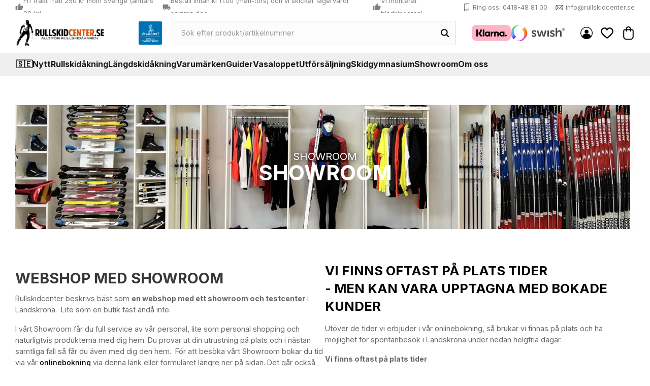

--- FILE ---
content_type: text/html; charset=UTF-8
request_url: https://www.skike.se/page/showroom
body_size: 19479
content:
<!DOCTYPE html>
<html
     id="custom-135-page"    class="no-js has-quick-shop customer-accounts-enabled has-favorite-cart pricelist-1 incl-vat product-page-with-photoswipe custom-page theme-color-scheme-0 theme-background-pattern-0"
    lang="sv"
    dir="ltr"
    data-country="SE"
    data-currency="SEK"
>

    <head>
        <meta charset="UTF-8" />
        <title>Showroom</title>
                <meta name="viewport" content="width=device-width, initial-scale=1" />
        
                            <link rel="shortcut icon" href="https://cdn.starwebserver.se/shops/rullskidcenter/files/fav-icon.png?_=1688395308" />
        
                                    <link rel="canonical" href="https://www.skike.se/page/showroom" />
        
                        
        
        
                        
                <link rel="stylesheet" href="https://cdn.starwebserver.se/62000/css/shop/shop.combined.min.css" />
                                  <link rel="stylesheet" href="https://cdn.starwebserver.se/62000/css/shop/quick-shop.min.css" />
                            <link rel="stylesheet" href="https://cdn.starwebserver.se/62000/css/shop/related-products-popup.min.css" />
                                            <link rel="preconnect" href="https://fonts.googleapis.com">
<link rel="preconnect" href="https://fonts.gstatic.com" crossorigin>
<link href="https://fonts.googleapis.com/css2?family=Inter:wght@400;500;700&display=swap" rel="stylesheet">

<script>
 const array = [
  [
    {
      url: [
        {
          url: 'https://www.rullskidcenter.se/category/rullskidpaket-prisjagaren',
          stepLabel: 'Rullskidpaket - Prisjägaren',
          skippable: false,
          multichoice: '0',
        },
        {
          url: 'https://www.rullskidcenter.se/category/rullskidpaket-prisjagaren-pjaxor',
          stepLabel: 'Rullskidpaket - Prisjägaren - Pjäxor',
          skippable: true,
          multichoice: '0',
        },
        {
          url: 'https://www.rullskidcenter.se/category/rullskidpaket-prisjagaren-bindningar',
          stepLabel: 'Rullskidpaket - Prisjägaren - Bindningar',
          skippable: true,
          multichoice: '0',
        },
        {
          url: 'https://www.rullskidcenter.se/category/rullskidpaket-prisjagaren-stavar',
          stepLabel: 'Rullskidpaket - Prisjägaren - Stavar',
          skippable: true,
          multichoice: '0',
        },
        {
          url: 'https://www.rullskidcenter.se/category/rullskidpaket-tillbehor',
          stepLabel: 'Rullskidpaket - Tillbehör',
          skippable: true,
          multichoice: '5',
        },
        {
          url: 'https://www.rullskidcenter.se/category/rullskidpaket-handskar',
          stepLabel: 'Rullskidpaket - Handskar',
          skippable: true,
          multichoice: '0',
        },
        {
          url: 'https://www.rullskidcenter.se/category/rullskidpaket-hjalmar',
          stepLabel: 'Rullskidpaket - Hjälmar',
          skippable: true,
          multichoice: '0',
        },
        {
          url: 'https://www.rullskidcenter.se/category/rullskidpaket-skydd',
          stepLabel: 'Rullskidpaket - Skydd',
          skippable: true,
          multichoice: '5',
        },
        {
          // Url for final page
          laststep: 'https://www.rullskidcenter.se/page/rullskidcenter-paket',
          stepLabel: '',
          skippable: false,
          multichoice: '0',
        },
      ]
    },
    {
      addons: {
        discount: '12%',
        code: 'PaketRull',
      },
    }
  ],
  [
    {
      url: [
        {
          url: 'https://www.rullskidcenter.se/category/rullskidpaket-utstakatmal',
          stepLabel: 'Rullskidpaket - UtstakatMal',
          skippable: false,
          multichoice: '0',
        },
        {
          url: 'https://www.rullskidcenter.se/category/rullskidpaket-utstakatmal-pjaxor',
          stepLabel: 'Rullskidpaket - UtstakatMal - Pjäxor',
          skippable: true,
          multichoice: '0',
        },
        {
          url: 'https://www.rullskidcenter.se/category/rullskidpaket-utstakatmal-bindningar',
          stepLabel: 'Rullskidpaket - UtstakatMal - Bindningar',
          skippable: true,
          multichoice: '0',
        },
        {
          url: 'https://www.rullskidcenter.se/category/rullskidpaket-utstakatmal-stavar',
          stepLabel: 'Rullskidpaket - UtstakatMal - Stavar',
          skippable: true,
          multichoice: '0',
        },
        {
          url: 'https://www.rullskidcenter.se/category/rullskidpaket-tillbehor',
          stepLabel: 'Rullskidpaket - Tillbehör',
          skippable: true,
          multichoice: '5',
        },
        {
          url: 'https://www.rullskidcenter.se/category/rullskidpaket-handskar',
          stepLabel: 'Rullskidpaket - Handskar',
          skippable: true,
          multichoice: '0',
        },
        {
          url: 'https://www.rullskidcenter.se/category/rullskidpaket-hjalmar',
          stepLabel: 'Rullskidpaket - Hjälmar',
          skippable: true,
          multichoice: '0',
        },
        {
          url: 'https://www.rullskidcenter.se/category/rullskidpaket-skydd',
          stepLabel: 'Rullskidpaket - Skydd',
          skippable: true,
          multichoice: '5',
        },
        {
          // Url for final page
          laststep: 'https://www.rullskidcenter.se/page/rullskidcenter-paket',
          stepLabel: '',
          skippable: false,
          multichoice: '0',
        },
      ]
    },
    {
      addons: {
        discount: '12%',
        code: 'PaketRull',
      },
    }
  ],
  [
    {
      url: [
        {
          url: 'https://www.rullskidcenter.se/category/rullskidpaket-pro',
          stepLabel: 'Rullskidpaket - Pro',
          skippable: false,
          multichoice: '0',
        },
        {
          url: 'https://www.rullskidcenter.se/category/rullskidpaket-pro-pjaxor',
          stepLabel: 'Rullskidpaket - Pro - Pjäxor',
          skippable: true,
          multichoice: '0',
        },
        {
          url: 'https://www.rullskidcenter.se/category/rullskidpaket-pro-bindningar',
          stepLabel: 'Rullskidpaket - Pro - Bindningar',
          skippable: true,
          multichoice: '0',
        },
        {
          url: 'https://www.rullskidcenter.se/category/rullskidpaket-pro-stavar',
          stepLabel: 'Rullskidpaket - Pro - Stavar',
          skippable: true,
          multichoice: '0',
        },
        {
          url: 'https://www.rullskidcenter.se/category/rullskidpaket-tillbehor',
          stepLabel: 'Rullskidpaket - Tillbehör',
          skippable: true,
          multichoice: '5',
        },
        {
          url: 'https://www.rullskidcenter.se/category/rullskidpaket-handskar',
          stepLabel: 'Rullskidpaket - Handskar',
          skippable: true,
          multichoice: '0',
        },
        {
          url: 'https://www.rullskidcenter.se/category/rullskidpaket-hjalmar',
          stepLabel: 'Rullskidpaket - Hjälmar',
          skippable: true,
          multichoice: '0',
        },
        {
          url: 'https://www.rullskidcenter.se/category/rullskidpaket-skydd',
          stepLabel: 'Rullskidpaket - Skydd',
          skippable: true,
          multichoice: '5',
        },
        {
          // Url for final page
          laststep: 'https://www.rullskidcenter.se/page/rullskidcenter-paket',
          stepLabel: '',
          skippable: false,
          multichoice: '0',
        },
      ]
    },
    {
      addons: {
        discount: '12%',
        code: 'PaketRull',
      },
    }
  ],
  [
    {
      url: [
        {
          url: 'https://www.rullskidcenter.se/category/rullskidpaket-skate-utstakatmal',
          stepLabel: 'Rullskidpaket - Skate - UtstakatMal',
          skippable: false,
          multichoice: '0',
        },
        {
          url: 'https://www.rullskidcenter.se/category/rullskidpaket-skate-utstakatmal-pjaxor',
          stepLabel: 'Rullskidpaket - Skate - UtstakatMal - Pjäxor',
          skippable: true,
          multichoice: '0',
        },
        {
          url: 'https://www.rullskidcenter.se/category/rullskidpaket-skate-utstakatmal-bindningar',
          stepLabel: 'Rullskidpaket - Skate - UtstakatMal - Bindningar',
          skippable: true,
          multichoice: '0',
        },
        {
          url: 'https://www.rullskidcenter.se/category/rullskidpaket-skate-utstakatmal-stavar',
          stepLabel: "Rullskidpaket - Skate - UtstakatMal' - Stavar",
          skippable: true,
          multichoice: '0',
        },
        {
          url: 'https://www.rullskidcenter.se/category/rullskidpaket-tillbehor',
          stepLabel: 'Rullskidpaket - Tillbehör',
          skippable: true,
          multichoice: '5',
        },
        {
          url: 'https://www.rullskidcenter.se/category/rullskidpaket-handskar',
          stepLabel: 'Rullskidpaket - Handskar',
          skippable: true,
          multichoice: '0',
        },
        {
          url: 'https://www.rullskidcenter.se/category/rullskidpaket-hjalmar',
          stepLabel: 'Rullskidpaket - Hjälmar',
          skippable: true,
          multichoice: '0',
        },
        {
          url: 'https://www.rullskidcenter.se/category/rullskidpaket-skydd',
          stepLabel: 'Rullskidpaket - Skydd',
          skippable: true,
          multichoice: '5',
        },
        {
          // Url for final page
          laststep: 'https://www.rullskidcenter.se/page/rullskidcenter-paket',
          stepLabel: '',
          skippable: false,
          multichoice: '0',
        },
      ]
    },
    {
      addons: {
        discount: '12%',
        code: 'PaketRull',
      },
    }
  ],
  [
    {
      url: [
        {
          url: 'https://www.rullskidcenter.se/category/rullskidpaket-skate-pro',
          stepLabel: 'Rullskidpaket - Skate - Pro',
          skippable: false,
          multichoice: '0',
        },
        {
          url: 'https://www.rullskidcenter.se/category/rullskidpaket-skate-pro-pjaxor',
          stepLabel: 'Rullskidpaket - Skate - Pro - Pjäxor',
          skippable: true,
          multichoice: '0',
        },
        {
          url: 'https://www.rullskidcenter.se/category/rullskidpaket-skate-pro-bindningar',
          stepLabel: 'Rullskidpaket - Skate - Pro - Bindningar',
          skippable: true,
          multichoice: '0',
        },
        {
          url: 'https://www.rullskidcenter.se/category/rullskidpaket-skate-pro-stavar',
          stepLabel: 'Rullskidpaket - Skate - Pro - Stavar',
          skippable: true,
          multichoice: '0',
        },
        {
          url: 'https://www.rullskidcenter.se/category/rullskidpaket-tillbehor',
          stepLabel: 'Rullskidpaket - Tillbehör',
          skippable: true,
          multichoice: '5',
        },
        {
          url: 'https://www.rullskidcenter.se/category/rullskidpaket-handskar',
          stepLabel: 'Rullskidpaket - Handskar',
          skippable: true,
          multichoice: '0',
        },
        {
          url: 'https://www.rullskidcenter.se/category/rullskidpaket-hjalmar',
          stepLabel: 'Rullskidpaket - Hjälmar',
          skippable: true,
          multichoice: '0',
        },
        {
          url: 'https://www.rullskidcenter.se/category/rullskidpaket-skydd',
          stepLabel: 'Rullskidpaket - Skydd',
          skippable: true,
          multichoice: '5',
        },
        {
          // Url for final page
          laststep: 'https://www.rullskidcenter.se/page/rullskidcenter-paket',
          stepLabel: '',
          skippable: false,
          multichoice: '0',
        },
      ]
    },
    {
      addons: {
        discount: '12%',
        code: 'PaketRull',
      },
    }
  ],
  [
    {
      url: [
        {
          url: 'https://www.rullskidcenter.se/category/rullskidpaket-rullskidor',
          stepLabel: 'Rullskidpaket - Rullskidor',
          skippable: false,
          multichoice: '0',
        },
        {
          url: 'https://www.rullskidcenter.se/category/rullskidpaket-rullskidor-pjaxor',
          stepLabel: 'Rullskidpaket - Rullskidor - Pjäxor',
          skippable: true,
          multichoice: '0',
        },
        {
          url: 'https://www.rullskidcenter.se/category/rullskidpaket-rullskidor-bindningar',
          stepLabel: 'Rullskidpaket - Rullskidor - Bindningar',
          skippable: true,
          multichoice: '0',
        },
        {
          url: 'https://www.rullskidcenter.se/category/rullskidpaket-rullskidor-stavar',
          stepLabel: 'Rullskidpaket - Rullskidor - Stavar',
          skippable: true,
          multichoice: '0',
        },
        {
          url: 'https://www.rullskidcenter.se/category/rullskidpaket-tillbehor',
          stepLabel: 'Rullskidpaket - Rullskidor -Tillbehör',
          skippable: true,
          multichoice: '5',
        },
        {
          url: 'https://www.rullskidcenter.se/category/rullskidpaket-handskar',
          stepLabel: 'Rullskidpaket - Handskar',
          skippable: true,
          multichoice: '0',
        },
        {
          url: 'https://www.rullskidcenter.se/category/rullskidpaket-hjalmar',
          stepLabel: 'Rullskidpaket - Hjälmar',
          skippable: true,
          multichoice: '0',
        },
        {
          url: 'https://www.rullskidcenter.se/category/rullskidpaket-skydd',
          stepLabel: 'Rullskidpaket - Skydd',
          skippable: true,
          multichoice: '5',
        },
        {
          // Url for final page
          laststep: 'https://www.rullskidcenter.se/page/rullskidcenter-paket',
          stepLabel: '',
          skippable: false,
          multichoice: '0',
        },
      ]
    },
    {
      addons: {
        discount: '12%',
        code: 'PaketRull',
      },
    }
  ],
  [
    {
      url: [
        {
          url: 'https://www.rullskidcenter.se/category/rullskidpaket-rullskidor-skate',
          stepLabel: 'Rullskidpaket - Rullskidor - Skate',
          skippable: false,
          multichoice: '0',
        },
        {
          url: 'https://www.rullskidcenter.se/category/rullskidpaket-rullskidor-skate-pjaxor',
          stepLabel: 'Rullskidpaket - Rullskidor - Skate - Pjäxor',
          skippable: true,
          multichoice: '0',
        },
        {
          url: 'https://www.rullskidcenter.se/category/rullskidpaket-rullskidor-skate-bindningar',
          stepLabel: 'Rullskidpaket - Rullskidor - Skate - Bindningar',
          skippable: true,
          multichoice: '0',
        },
        {
          url: 'https://www.rullskidcenter.se/category/rullskidpaket-rullskidor-skate-stavar',
          stepLabel: 'Rullskidpaket - Rullskidor - Skate - Stavar',
          skippable: true,
          multichoice: '0',
        },
        {
          url: 'https://www.rullskidcenter.se/category/rullskidpaket-tillbehor',
          stepLabel: 'Rullskidpaket - Rullskidor -Tillbehör',
          skippable: true,
          multichoice: '5',
        },
        {
          url: 'https://www.rullskidcenter.se/category/rullskidpaket-handskar',
          stepLabel: 'Rullskidpaket - Handskar',
          skippable: true,
          multichoice: '0',
        },
        {
          url: 'https://www.rullskidcenter.se/category/rullskidpaket-hjalmar',
          stepLabel: 'Rullskidpaket - Hjälmar',
          skippable: true,
          multichoice: '0',
        },
        {
          url: 'https://www.rullskidcenter.se/category/rullskidpaket-skydd',
          stepLabel: 'Rullskidpaket - Skydd',
          skippable: true,
          multichoice: '5',
        },
        {
          // Url for final page
          laststep: 'https://www.rullskidcenter.se/page/rullskidcenter-paket',
          stepLabel: '',
          skippable: false,
          multichoice: '0',
        },
      ]
    },
    {
      addons: {
        discount: '12%',
        code: 'PaketRull',
      },
    }
  ],
  [
    {
      url: [
        {
          url: 'https://www.rullskidcenter.se/category/langdskidpaket-skin',
          stepLabel: 'Längdskidpaket - Skin',
          skippable: false,
          multichoice: '0',
        },
        {
          url: 'https://www.rullskidcenter.se/category/langdskidpaket-skin-pjaxor',
          stepLabel: 'Längdskidpaket - Skin - Pjäxor',
          skippable: true,
          multichoice: '0',
        },
        {
          url: 'https://www.rullskidcenter.se/category/langdskidpaket-skin-stavar',
          stepLabel: 'Längdskidpaket - Skin - Stavar',
          skippable: true,
          multichoice: '0',
        },
        {
          url: 'https://www.rullskidcenter.se/category/langdskidpaket-skin-tillbehor',
          stepLabel: 'Längdskidpaket - Tillbehör',
          skippable: true,
          multichoice: '5',
        },
        {
          url: 'https://www.rullskidcenter.se/category/langdskidpaket-handskar',
          stepLabel: 'Längdskidpaket - Handskar',
          skippable: true,
          multichoice: '5',
        },
        {
          // Url for final page
          laststep: 'https://www.rullskidcenter.se/page/rullskidcenter-paket',
          stepLabel: '',
          skippable: false,
          multichoice: '0',
        },
      ]
    },
    {
      addons: {
        discount: '12%',
        code: 'PaketLangd',
      },
    }
  ],
  [
    {
      url: [
        {
          url: 'https://www.rullskidcenter.se/category/langdskidpaket-skate',
          stepLabel: 'Längdskidpaket - Skate',
          skippable: false,
          multichoice: '0',
        },
        {
          url: 'https://www.rullskidcenter.se/category/langdskidpaket-skate-pjaxor',
          stepLabel: 'Längdskidpaket - Skate - Pjäxor',
          skippable: true,
          multichoice: '0',
        },
        {
          url: 'https://www.rullskidcenter.se/category/langdskidpaket-skate-stavar',
          stepLabel: 'Längdskidpaket - Skate - Stavar',
          skippable: true,
          multichoice: '0',
        },
        {
          url: 'https://www.rullskidcenter.se/category/langdskidpaket-skate-tillbehor',
          stepLabel: 'Längdskidpaket - Tillbehör',
          skippable: true,
          multichoice: '5',
        },
        {
          url: 'https://www.rullskidcenter.se/category/langdskidpaket-handskar',
          stepLabel: 'Längdskidpaket - Handskar',
          skippable: true,
          multichoice: '5',
        },
        {
          // Url for final page
          laststep: 'https://www.rullskidcenter.se/page/rullskidcenter-paket',
          stepLabel: '',
          skippable: false,
          multichoice: '0',
        },
      ]
    },
    {
      addons: {
        discount: '12%',
        code: 'PaketLangd',
      },
    }
  ],
 ]
</script>

<!-- Start of LiveChat (www.livechatinc.com) code -->
<script type="text/javascript">
var __lc = {};
__lc.license = 6702171;
(function() {
 var lc = document.createElement('script'); lc.type = 'text/javascript'; lc.async = true;
 lc.src = ('https:' == document.location.protocol ? 'https://' : 'http://') + 'cdn.livechatinc.com/tracking.js';
 var s = document.getElementsByTagName('script')[0]; s.parentNode.insertBefore(lc, s);
})();
</script>
<!-- End of LiveChat code -->        
                            <link rel="stylesheet" href="https://cdn.starwebserver.se/62000/themes/william/css/theme-plugins.combined.min.css" />
                    <link rel="stylesheet" href="https://cdn.starwebserver.se/62000/themes/william/css/theme.min.css" />
        
                    <link rel="stylesheet" href="https://cdn.starwebserver.se/shops/rullskidcenter/themes/william/css/shop-custom.min.css?_=1757409552" />
        
                <link href="https://fonts.googleapis.com/icon?family=Material+Icons" rel="stylesheet">

                <script>
            var docElement = document.documentElement;
            docElement.className = docElement.className.replace('no-js', 'js');
            eval(decodeURIComponent(Array.prototype.map.call(atob('dmFyIGQ9J3d3dy5za2lrZS5zZSc7dmFyIGU9J3d3dy5za2lrZS5zZSc7aWYod2luZG93LmxvY2F0aW9uLmhvc3RuYW1lICE9IGQgJiYgd2luZG93LmxvY2F0aW9uLmhvc3RuYW1lICE9IGUpe3dpbmRvdy5sb2NhdGlvbj0naHR0cDovLycrZDt9'), function(c) {
                    return '%' + ('00' + c.charCodeAt(0).toString(16)).slice(-2)
                }).join('')));        </script>

                                            <meta property="og:site_name" content="Rullskidcenter" />
                                                <meta property="og:type" content="website" />
                                                <meta property="og:locale" content="sv_SE" />
                                                <meta property="og:title" content="Showroom" />
                                                <meta property="og:url" content="https://www.skike.se/page/showroom" />
                                                <meta property="og:image" content="https://cdn.starwebserver.se/shops/rullskidcenter/files/temp-logo.png?_=1687163184" />
                            <meta name="sws:no-image-url" content="https://cdn.starwebserver.se/img/no-image.png" />

        
        
                  <!-- Global site tag (gtag.js) - Google Analytics -->
          <script async src="https://www.googletagmanager.com/gtag/js?id=G-172E3ES232"></script>
          <script>
              window.dataLayer = window.dataLayer || [];
              function gtag(){dataLayer.push(arguments);}
              gtag('js', new Date());

              gtag('config', 'G-172E3ES232', { 'anonymize_ip': true });
          </script>
        
        <script>
            var ecommerceContainerIdToProducts = {};

                      
            
            // use Object.assign to cast empty array to object
            ecommerceContainerIdToProducts = Object.assign({}, []);
                </script>

                                <script>(function(w,d,s,l,i){w[l]=w[l]||[];w[l].push({'gtm.start':
                        new Date().getTime(),event:'gtm.js'});var f=d.getElementsByTagName(s)[0],
                    j=d.createElement(s),dl=l!='dataLayer'?'&l='+l:'';j.async=true;j.src=
                    'https://www.googletagmanager.com/gtm.js?id='+i+dl;f.parentNode.insertBefore(j,f);
                })(window,document,'script','dataLayer','GTM-PH5LMQM');
            </script>
        
        
                    <script type="module" src="https://cdn.starwebserver.se/62000/shop/vendors/scripts/altcha/altcha.min.js"></script>
            </head>
    <body>
    
                <noscript><iframe src="https://www.googletagmanager.com/ns.html?id=GTM-PH5LMQM"
                              height="0" width="0" style="display:none;visibility:hidden"></iframe>
            </noscript>
        
        
                                <div id="page-container">

    <header id="site-header" class="site-header">
        <div class="wrapper site-header-wrapper">
            <div class="content site-header-content">

                <div class="header-items">
                    <div class="header-item header-item-1 region header-region header-region-1 has-ace-text-block" data-region="headerTop" ><div class="block ace-text-block block-49 class-usp">
    <ul id="ticker">
    <li class="usp-1"><i class="material-icons">thumb_up</i>Fri frakt från 250 kr inom Sverige (annars 29 kr)</li>
    <li class="usp-2"><i class="material-icons">local_shipping</i>Beställ innan kl 11:00 (mån-tors) och vi skickar lagervaror samma dag</li>
    <li class="usp-3"><i class="material-icons">thumb_up</i>Vi monterar bindningarna!</li>
</ul>
</div>
<div class="block ace-text-block block-50 class-contact-links">
    <ul>
    <li class="contact-link-wrapper contact-link-wrapper-2"><a class="contact-link" href="tel:0418488100">Ring oss: 0418-48 81 00</a></li>
    <li class="contact-link-wrapper contact-link-wrapper-3"><a href="mailto:info@rullskidcenter.se" class="contact-link">info@rullskidcenter.se</a></li>
</ul>
</div>
</div>
                    <div class="header-item header-item-2">
                        <a href="https://www.skike.se" id="home"><img id="shop-logo" src="https://cdn.starwebserver.se/shops/rullskidcenter/files/temp-logo.png?_=1687163184" alt="Rullskidcenter" width="1826" height="560" /></a>
                        <div class="region header-region header-region-2 has-text-block has-search-block has-menu-block has-cart-block" data-region="headerMiddle" >    <div class="block text-block block-101 header-images-2 one-column-text-block one column-content" >
                <div class="column">
            <ul><li><img src='https://cdn.starwebserver.se/shops/rullskidcenter/files/cache/vasaloppet_off_vb_tiny.png?_=1687362696' srcset='https://cdn.starwebserver.se/shops/rullskidcenter/files/cache/vasaloppet_off_vb_micro.png?_=1687362696 100w, https://cdn.starwebserver.se/shops/rullskidcenter/files/cache/vasaloppet_off_vb_tiny.png?_=1687362696 300w' alt=''class='' height='300' width='300'></li></ul>
        </div>
            </div>
<div class="block search-block block-34">
    <h3>Sök</h3>
    <div class="content">
        <form action="/search" method="get">
            <div class="field-wrap search-type required">
                <label for="search-field-block-34" class="caption"><span>Sök produkter & kategorier</span></label>
                <div class="control">
                    <input type="search" name="q" id="search-field-block-34" class="autocomplete" value="" placeholder="Sök" data-text-header="Produkter" data-text-link="Visa alla" aria-label="Sök produkter &amp; kategorier" />
                </div>
            </div>
            <button type="submit" aria-label="Sök"><span aria-hidden="true">Sök</span></button>
        </form>
    </div>
</div>    <div class="block text-block block-55 header-images-1 one-column-text-block one column-content" >
                <div class="column">
            <ul><li><img src='https://cdn.starwebserver.se/shops/rullskidcenter/files/cache/klarna-marketing-150_tiny.png?_=1687765524' srcset='https://cdn.starwebserver.se/shops/rullskidcenter/files/cache/klarna-marketing-150_micro.png?_=1687765524 100w, https://cdn.starwebserver.se/shops/rullskidcenter/files/cache/klarna-marketing-150_tiny.png?_=1687765524 300w' alt=''class='' height='62' width='150'></li><li><img src='https://cdn.starwebserver.se/shops/rullskidcenter/files/cache/swish_light_tiny.png?_=1687765577' srcset='https://cdn.starwebserver.se/shops/rullskidcenter/files/cache/swish_light_micro.png?_=1687765577 100w, https://cdn.starwebserver.se/shops/rullskidcenter/files/cache/swish_light_tiny.png?_=1687765577 300w' alt=''class='' height='91' width='300'></li></ul>
        </div>
            </div>

<nav class="block menu-block block-61 class-mypages custom custom-menu-block" aria-label="Meny">

    
    <ul class="menu menu-level-1" role="menubar">
                                <li class="menu-item menu-item-25 menu-level-1-item "
                            data-id="25"
                            data-level="1"
                            role="none"
                        >
                            <a href="/customer"  title="Mina sidor"
                                class="menu-title menu-title-25 menu-level-1-title "
                                data-level="1"
                                role="menuitem"
                                
                            >Mina sidor</a>
            
            
                        </li>
            </ul>
</nav>

        <script type="text/x-mustache" id="nodesPartialTmpl">
    {{#nodes}}
        {{^hidden}}
            <li class="menu-item menu-item-{{nodeId}} menu-level-{{nodeLevel}}-item {{cssClasses}}{{#dynamicNode}} dynamic-menu-item{{/dynamicNode}}{{#hasChildren}} menu-item-has-children{{/hasChildren}}"
                data-id="{{nodeId}}"
                data-level="{{nodeLevel}}"
                role="none"
            >
                <a href="{{permalink}}" {{#newWindow}}target="_blank" rel="noopener"{{/newWindow}} title="{{value}}"
                    class="menu-title menu-title-{{nodeId}} menu-level-{{nodeLevel}}-title {{cssClasses}}{{#dynamicNode}} dynamic-menu-title{{/dynamicNode}}{{#hasChildren}} menu-title-has-children{{/hasChildren}}"
                    data-level="{{nodeLevel}}"
                    role="menuitem"
                    {{#hasChildren}}aria-haspopup="true" aria-expanded="false"{{/hasChildren}}
                >{{value}}</a>

                {{#hasChildren}}
                    <span class="{{#dynamicNode}}toggle-dynamic-child-menu{{/dynamicNode}}{{^dynamicNode}}toggle-static-child-menu{{/dynamicNode}} toggle-child-menu" role="button" tabindex="0" aria-label="Visa underkategorier" aria-expanded="false" aria-controls="submenu-{{nodeId}}"></span>

                    <ul class="menu menu-level-{{childNodeLevel}}" data-level="{{childNodeLevel}}" role="menu" aria-label="Underkategorier">
                        {{>nodesPartial}}
                    </ul>
                {{/hasChildren}}

            </li>
        {{/hidden}}
    {{/nodes}}
</script>
    <script type="text/x-mustache" id="menuTreeTmpl">
            {{>nodesPartial}}
        </script>
    <div class="block favorite-cart-block block-35">
        <div class="favorite block open-off-canvas-favorites" role="button" tabindex="0" aria-label="Favoriter">
            <div class="favorite-wrap">
                <span class="favorite-title visually-hidden">Favoriter</span>
                <span class="favorite-item-count quantity">
                    <span class="favorite-items-count-label visually-hidden">Antal favoriter: </span>
                    <span class="number"></span>
                </span>
            </div>
        </div>
                <div class="favorite-cart block open-off-canvas-products">
            <div class="cart-wrap">
                <div class="header favorite-cart-header" href="/checkout" role="button" tabindex="0" aria-label="Kundvagn">
                    <span class="favorite-cart-title visually-hidden">Kundvagn</span>
                    <span class="product-item-count quantity">
                        <span class="cart-items-count-label visually-hidden">Antal produkter: </span>
                        <span class="number"></span>
                    </span>
                    <span class="favorite-cart-icon" aria-hidden="true"></span>
                </div>
            </div>
            <span class="cart-item-total-price quantity hide">
                <span class="number"></span>
            </span>
        </div>
            </div> <!-- /.favorite-cart-block -->
</div>
                    </div>
                    <div class="header-item header-item-3 region header-region header-region-3 has-search-block has-menu-block has-language-block" data-region="header" ><div class="block search-block block-81 search-mobile">
    <h3>Sök</h3>
    <div class="content">
        <form action="/search" method="get">
            <div class="field-wrap search-type required">
                <label for="search-field-block-81" class="caption"><span>Sök produkter & kategorier</span></label>
                <div class="control">
                    <input type="search" name="q" id="search-field-block-81" class="autocomplete" value="" placeholder="Sök" data-text-header="Produkter" data-text-link="Visa alla" aria-label="Sök produkter &amp; kategorier" />
                </div>
            </div>
            <button type="submit" aria-label="Sök"><span aria-hidden="true">Sök</span></button>
        </form>
    </div>
</div>
<nav class="block menu-block block-46 menu-block-with-mega-dropdown-menu custom custom-menu-block" aria-label="Meny">

    
    <ul class="menu menu-level-1" role="menubar">
                                <li class="menu-item menu-item-272 menu-level-1-item current"
                            data-id="272"
                            data-level="1"
                            role="none"
                        >
                            <a href="/"  title="🇸🇪"
                                class="menu-title menu-title-272 menu-level-1-title current"
                                data-level="1"
                                role="menuitem"
                                
                            >🇸🇪</a>
            
            
                        </li>
                        <li class="menu-item menu-item-271 menu-level-1-item "
                            data-id="271"
                            data-level="1"
                            role="none"
                        >
                            <a href="/blog"  title="Nytt"
                                class="menu-title menu-title-271 menu-level-1-title "
                                data-level="1"
                                role="menuitem"
                                
                            >Nytt</a>
            
            
                        </li>
                        <li class="menu-item menu-item-73 menu-level-1-item has-children menu-item-has-children"
                            data-id="73"
                            data-level="1"
                            role="none"
                        >
                            <a href="/page/rullskidakning"  title="Rullskidåkning"
                                class="menu-title menu-title-73 menu-level-1-title has-children menu-title-has-children"
                                data-level="1"
                                role="menuitem"
                                aria-haspopup="true" aria-expanded="false"
                            >Rullskidåkning</a>
            
                                <span class="toggle-static-child-menu toggle-child-menu" role="button" tabindex="0" aria-label="Visa underkategorier" aria-expanded="false" aria-controls="submenu-73"></span>
            
                                <ul class="menu menu-level-2" data-level="2" role="menu" aria-label="Underkategorier">
                                                <li class="menu-item menu-item-61 menu-level-2-item has-children menu-item-has-children"
                                                    data-id="61"
                                                    data-level="2"
                                                    role="none"
                                                >
                                                    <a href="/page/rullskidor"  title="Rullskidor"
                                                        class="menu-title menu-title-61 menu-level-2-title has-children menu-title-has-children"
                                                        data-level="2"
                                                        role="menuitem"
                                                        aria-haspopup="true" aria-expanded="false"
                                                    >Rullskidor</a>
                                    
                                                        <span class="toggle-static-child-menu toggle-child-menu" role="button" tabindex="0" aria-label="Visa underkategorier" aria-expanded="false" aria-controls="submenu-61"></span>
                                    
                                                        <ul class="menu menu-level-3" data-level="3" role="menu" aria-label="Underkategorier">
                                                                        <li class="menu-item menu-item-326 menu-level-3-item "
                                                                            data-id="326"
                                                                            data-level="3"
                                                                            role="none"
                                                                        >
                                                                            <a href="/page/nyborjarpaket-rullskidor"  title="Nybörjarpaket - UtstakatMål™"
                                                                                class="menu-title menu-title-326 menu-level-3-title "
                                                                                data-level="3"
                                                                                role="menuitem"
                                                                                
                                                                            >Nybörjarpaket - UtstakatMål™</a>
                                                            
                                                            
                                                                        </li>
                                                                        <li class="menu-item menu-item-81 menu-level-3-item "
                                                                            data-id="81"
                                                                            data-level="3"
                                                                            role="none"
                                                                        >
                                                                            <a href="/page/rullskidor-paket"  title="Rullskidpaket"
                                                                                class="menu-title menu-title-81 menu-level-3-title "
                                                                                data-level="3"
                                                                                role="menuitem"
                                                                                
                                                                            >Rullskidpaket</a>
                                                            
                                                            
                                                                        </li>
                                                                        <li class="menu-item menu-item-66 menu-level-3-item "
                                                                            data-id="66"
                                                                            data-level="3"
                                                                            role="none"
                                                                        >
                                                                            <a href="/page/rullskidor-klassisk"  title="Klassiska"
                                                                                class="menu-title menu-title-66 menu-level-3-title "
                                                                                data-level="3"
                                                                                role="menuitem"
                                                                                
                                                                            >Klassiska</a>
                                                            
                                                            
                                                                        </li>
                                                                        <li class="menu-item menu-item-67 menu-level-3-item "
                                                                            data-id="67"
                                                                            data-level="3"
                                                                            role="none"
                                                                        >
                                                                            <a href="/page/rullskidor-skate"  title="Skate"
                                                                                class="menu-title menu-title-67 menu-level-3-title "
                                                                                data-level="3"
                                                                                role="menuitem"
                                                                                
                                                                            >Skate</a>
                                                            
                                                            
                                                                        </li>
                                                                        <li class="menu-item menu-item-68 menu-level-3-item "
                                                                            data-id="68"
                                                                            data-level="3"
                                                                            role="none"
                                                                        >
                                                                            <a href="/page/rullskidor-offroad"  title="Offroad"
                                                                                class="menu-title menu-title-68 menu-level-3-title "
                                                                                data-level="3"
                                                                                role="menuitem"
                                                                                
                                                                            >Offroad</a>
                                                            
                                                            
                                                                        </li>
                                                                        <li class="menu-item menu-item-76 menu-level-3-item "
                                                                            data-id="76"
                                                                            data-level="3"
                                                                            role="none"
                                                                        >
                                                                            <a href="/page/rullskidor-skike"  title="Skike"
                                                                                class="menu-title menu-title-76 menu-level-3-title "
                                                                                data-level="3"
                                                                                role="menuitem"
                                                                                
                                                                            >Skike</a>
                                                            
                                                            
                                                                        </li>
                                                                        <li class="menu-item menu-item-78 menu-level-3-item "
                                                                            data-id="78"
                                                                            data-level="3"
                                                                            role="none"
                                                                        >
                                                                            <a href="/page/rullskidor-bromsar"  title="Bromsar"
                                                                                class="menu-title menu-title-78 menu-level-3-title "
                                                                                data-level="3"
                                                                                role="menuitem"
                                                                                
                                                                            >Bromsar</a>
                                                            
                                                            
                                                                        </li>
                                                                        <li class="menu-item menu-item-117 menu-level-3-item "
                                                                            data-id="117"
                                                                            data-level="3"
                                                                            role="none"
                                                                        >
                                                                            <a href="/page/rullskidor-vaskor"  title="Rullskidväskor"
                                                                                class="menu-title menu-title-117 menu-level-3-title "
                                                                                data-level="3"
                                                                                role="menuitem"
                                                                                
                                                                            >Rullskidväskor</a>
                                                            
                                                            
                                                                        </li>
                                                                        <li class="menu-item menu-item-270 menu-level-3-item "
                                                                            data-id="270"
                                                                            data-level="3"
                                                                            role="none"
                                                                        >
                                                                            <a href="/page/rullskidor-rullskidhjul-och-reservdelar"  title="Rullskidhjul och Reservdelar"
                                                                                class="menu-title menu-title-270 menu-level-3-title "
                                                                                data-level="3"
                                                                                role="menuitem"
                                                                                
                                                                            >Rullskidhjul och Reservdelar</a>
                                                            
                                                            
                                                                        </li>
                                                        </ul>
                                    
                                                </li>
                                                <li class="menu-item menu-item-93 menu-level-2-item has-children menu-item-has-children"
                                                    data-id="93"
                                                    data-level="2"
                                                    role="none"
                                                >
                                                    <a href="/page/rullskidor-stavar"  title="Rullskidstavar"
                                                        class="menu-title menu-title-93 menu-level-2-title has-children menu-title-has-children"
                                                        data-level="2"
                                                        role="menuitem"
                                                        aria-haspopup="true" aria-expanded="false"
                                                    >Rullskidstavar</a>
                                    
                                                        <span class="toggle-static-child-menu toggle-child-menu" role="button" tabindex="0" aria-label="Visa underkategorier" aria-expanded="false" aria-controls="submenu-93"></span>
                                    
                                                        <ul class="menu menu-level-3" data-level="3" role="menu" aria-label="Underkategorier">
                                                                        <li class="menu-item menu-item-106 menu-level-3-item "
                                                                            data-id="106"
                                                                            data-level="3"
                                                                            role="none"
                                                                        >
                                                                            <a href="/page/rullskidor-rullskidstavar"  title="Rullskidstavar"
                                                                                class="menu-title menu-title-106 menu-level-3-title "
                                                                                data-level="3"
                                                                                role="menuitem"
                                                                                
                                                                            >Rullskidstavar</a>
                                                            
                                                            
                                                                        </li>
                                                                        <li class="menu-item menu-item-94 menu-level-3-item "
                                                                            data-id="94"
                                                                            data-level="3"
                                                                            role="none"
                                                                        >
                                                                            <a href="/page/rullskidor-stavspetsar"  title="Stavspetsar"
                                                                                class="menu-title menu-title-94 menu-level-3-title "
                                                                                data-level="3"
                                                                                role="menuitem"
                                                                                
                                                                            >Stavspetsar</a>
                                                            
                                                            
                                                                        </li>
                                                                        <li class="menu-item menu-item-96 menu-level-3-item "
                                                                            data-id="96"
                                                                            data-level="3"
                                                                            role="none"
                                                                        >
                                                                            <a href="/page/rullskidor-stavtillbehor"  title="Stavtillbehör"
                                                                                class="menu-title menu-title-96 menu-level-3-title "
                                                                                data-level="3"
                                                                                role="menuitem"
                                                                                
                                                                            >Stavtillbehör</a>
                                                            
                                                            
                                                                        </li>
                                                                        <li class="menu-item menu-item-95 menu-level-3-item "
                                                                            data-id="95"
                                                                            data-level="3"
                                                                            role="none"
                                                                        >
                                                                            <a href="/page/rullskidor-staffanstaven"  title="StaffanStaven"
                                                                                class="menu-title menu-title-95 menu-level-3-title "
                                                                                data-level="3"
                                                                                role="menuitem"
                                                                                
                                                                            >StaffanStaven</a>
                                                            
                                                            
                                                                        </li>
                                                                        <li class="menu-item menu-item-276 menu-level-3-item "
                                                                            data-id="276"
                                                                            data-level="3"
                                                                            role="none"
                                                                        >
                                                                            <a href="/page/rullskidor-stavfodral"  title="Rullskidor - Stavfodral"
                                                                                class="menu-title menu-title-276 menu-level-3-title "
                                                                                data-level="3"
                                                                                role="menuitem"
                                                                                
                                                                            >Rullskidor - Stavfodral</a>
                                                            
                                                            
                                                                        </li>
                                                        </ul>
                                    
                                                </li>
                                                <li class="menu-item menu-item-101 menu-level-2-item has-children menu-item-has-children"
                                                    data-id="101"
                                                    data-level="2"
                                                    role="none"
                                                >
                                                    <a href="/page/rullskidor-pjaxor-och-bindningar"  title="Pjäxor och Bindningar"
                                                        class="menu-title menu-title-101 menu-level-2-title has-children menu-title-has-children"
                                                        data-level="2"
                                                        role="menuitem"
                                                        aria-haspopup="true" aria-expanded="false"
                                                    >Pjäxor och Bindningar</a>
                                    
                                                        <span class="toggle-static-child-menu toggle-child-menu" role="button" tabindex="0" aria-label="Visa underkategorier" aria-expanded="false" aria-controls="submenu-101"></span>
                                    
                                                        <ul class="menu menu-level-3" data-level="3" role="menu" aria-label="Underkategorier">
                                                                        <li class="menu-item menu-item-102 menu-level-3-item "
                                                                            data-id="102"
                                                                            data-level="3"
                                                                            role="none"
                                                                        >
                                                                            <a href="/page/rullskidor-pjaxor"  title="Rullskidor Pjäxor"
                                                                                class="menu-title menu-title-102 menu-level-3-title "
                                                                                data-level="3"
                                                                                role="menuitem"
                                                                                
                                                                            >Rullskidor Pjäxor</a>
                                                            
                                                            
                                                                        </li>
                                                                        <li class="menu-item menu-item-103 menu-level-3-item "
                                                                            data-id="103"
                                                                            data-level="3"
                                                                            role="none"
                                                                        >
                                                                            <a href="/page/rullskidor-sommarpjaxor"  title="Sommarpjäxor"
                                                                                class="menu-title menu-title-103 menu-level-3-title "
                                                                                data-level="3"
                                                                                role="menuitem"
                                                                                
                                                                            >Sommarpjäxor</a>
                                                            
                                                            
                                                                        </li>
                                                                        <li class="menu-item menu-item-104 menu-level-3-item "
                                                                            data-id="104"
                                                                            data-level="3"
                                                                            role="none"
                                                                        >
                                                                            <a href="/page/rullskidor-bindningar"  title="Bindningar"
                                                                                class="menu-title menu-title-104 menu-level-3-title "
                                                                                data-level="3"
                                                                                role="menuitem"
                                                                                
                                                                            >Bindningar</a>
                                                            
                                                            
                                                                        </li>
                                                        </ul>
                                    
                                                </li>
                                                <li class="menu-item menu-item-274 menu-level-2-item has-children menu-item-has-children"
                                                    data-id="274"
                                                    data-level="2"
                                                    role="none"
                                                >
                                                    <a href="/page/rullskidor-skydd"  title="Skydd"
                                                        class="menu-title menu-title-274 menu-level-2-title has-children menu-title-has-children"
                                                        data-level="2"
                                                        role="menuitem"
                                                        aria-haspopup="true" aria-expanded="false"
                                                    >Skydd</a>
                                    
                                                        <span class="toggle-static-child-menu toggle-child-menu" role="button" tabindex="0" aria-label="Visa underkategorier" aria-expanded="false" aria-controls="submenu-274"></span>
                                    
                                                        <ul class="menu menu-level-3" data-level="3" role="menu" aria-label="Underkategorier">
                                                                        <li class="menu-item menu-item-123 menu-level-3-item "
                                                                            data-id="123"
                                                                            data-level="3"
                                                                            role="none"
                                                                        >
                                                                            <a href="/page/rullskidor-handskar"  title="Handskar"
                                                                                class="menu-title menu-title-123 menu-level-3-title "
                                                                                data-level="3"
                                                                                role="menuitem"
                                                                                
                                                                            >Handskar</a>
                                                            
                                                            
                                                                        </li>
                                                                        <li class="menu-item menu-item-126 menu-level-3-item "
                                                                            data-id="126"
                                                                            data-level="3"
                                                                            role="none"
                                                                        >
                                                                            <a href="/page/rullskidor-hjalm"  title="Rullskidor Hjälm"
                                                                                class="menu-title menu-title-126 menu-level-3-title "
                                                                                data-level="3"
                                                                                role="menuitem"
                                                                                
                                                                            >Rullskidor Hjälm</a>
                                                            
                                                            
                                                                        </li>
                                                                        <li class="menu-item menu-item-124 menu-level-3-item "
                                                                            data-id="124"
                                                                            data-level="3"
                                                                            role="none"
                                                                        >
                                                                            <a href="/page/rullskidor-glasogon"  title="Rullskidor Glasögon"
                                                                                class="menu-title menu-title-124 menu-level-3-title "
                                                                                data-level="3"
                                                                                role="menuitem"
                                                                                
                                                                            >Rullskidor Glasögon</a>
                                                            
                                                            
                                                                        </li>
                                                                        <li class="menu-item menu-item-127 menu-level-3-item "
                                                                            data-id="127"
                                                                            data-level="3"
                                                                            role="none"
                                                                        >
                                                                            <a href="/page/rullskidor-knaskydd"  title="Skydd"
                                                                                class="menu-title menu-title-127 menu-level-3-title "
                                                                                data-level="3"
                                                                                role="menuitem"
                                                                                
                                                                            >Skydd</a>
                                                            
                                                            
                                                                        </li>
                                                        </ul>
                                    
                                                </li>
                                                <li class="menu-item menu-item-121 menu-level-2-item has-children menu-item-has-children"
                                                    data-id="121"
                                                    data-level="2"
                                                    role="none"
                                                >
                                                    <a href="/page/rullskidor-ovrig-utrustning"  title="Rullskidor Övrig utrustning"
                                                        class="menu-title menu-title-121 menu-level-2-title has-children menu-title-has-children"
                                                        data-level="2"
                                                        role="menuitem"
                                                        aria-haspopup="true" aria-expanded="false"
                                                    >Rullskidor Övrig utrustning</a>
                                    
                                                        <span class="toggle-static-child-menu toggle-child-menu" role="button" tabindex="0" aria-label="Visa underkategorier" aria-expanded="false" aria-controls="submenu-121"></span>
                                    
                                                        <ul class="menu menu-level-3" data-level="3" role="menu" aria-label="Underkategorier">
                                                                        <li class="menu-item menu-item-128 menu-level-3-item "
                                                                            data-id="128"
                                                                            data-level="3"
                                                                            role="none"
                                                                        >
                                                                            <a href="/page/rullskidor-vatskebalte"  title="Vätske-/Midjebälte"
                                                                                class="menu-title menu-title-128 menu-level-3-title "
                                                                                data-level="3"
                                                                                role="menuitem"
                                                                                
                                                                            >Vätske-/Midjebälte</a>
                                                            
                                                            
                                                                        </li>
                                                                        <li class="menu-item menu-item-361 menu-level-3-item "
                                                                            data-id="361"
                                                                            data-level="3"
                                                                            role="none"
                                                                        >
                                                                            <a href="/page/ae-clothing"  title="AE Roller Skis Clothing"
                                                                                class="menu-title menu-title-361 menu-level-3-title "
                                                                                data-level="3"
                                                                                role="menuitem"
                                                                                
                                                                            >AE Roller Skis Clothing</a>
                                                            
                                                            
                                                                        </li>
                                                                        <li class="menu-item menu-item-122 menu-level-3-item "
                                                                            data-id="122"
                                                                            data-level="3"
                                                                            role="none"
                                                                        >
                                                                            <a href="/page/rullskidor-klader"  title="Kläder"
                                                                                class="menu-title menu-title-122 menu-level-3-title "
                                                                                data-level="3"
                                                                                role="menuitem"
                                                                                
                                                                            >Kläder</a>
                                                            
                                                            
                                                                        </li>
                                                                        <li class="menu-item menu-item-125 menu-level-3-item "
                                                                            data-id="125"
                                                                            data-level="3"
                                                                            role="none"
                                                                        >
                                                                            <a href="/page/rullskidor-pannlampa"  title="Pannlampa"
                                                                                class="menu-title menu-title-125 menu-level-3-title "
                                                                                data-level="3"
                                                                                role="menuitem"
                                                                                
                                                                            >Pannlampa</a>
                                                            
                                                            
                                                                        </li>
                                                                        <li class="menu-item menu-item-129 menu-level-3-item "
                                                                            data-id="129"
                                                                            data-level="3"
                                                                            role="none"
                                                                        >
                                                                            <a href="/page/rullskidor-energi"  title="Rullskidor Energi"
                                                                                class="menu-title menu-title-129 menu-level-3-title "
                                                                                data-level="3"
                                                                                role="menuitem"
                                                                                
                                                                            >Rullskidor Energi</a>
                                                            
                                                            
                                                                        </li>
                                                                        <li class="menu-item menu-item-320 menu-level-3-item "
                                                                            data-id="320"
                                                                            data-level="3"
                                                                            role="none"
                                                                        >
                                                                            <a href="/page/presentkort"  title="Presentkort"
                                                                                class="menu-title menu-title-320 menu-level-3-title "
                                                                                data-level="3"
                                                                                role="menuitem"
                                                                                
                                                                            >Presentkort</a>
                                                            
                                                            
                                                                        </li>
                                                        </ul>
                                    
                                                </li>
                                </ul>
            
                        </li>
                        <li class="menu-item menu-item-308 menu-level-1-item has-children menu-item-has-children"
                            data-id="308"
                            data-level="1"
                            role="none"
                        >
                            <a href="/page/langdskidakning"  title="Längdskidåkning"
                                class="menu-title menu-title-308 menu-level-1-title has-children menu-title-has-children"
                                data-level="1"
                                role="menuitem"
                                aria-haspopup="true" aria-expanded="false"
                            >Längdskidåkning</a>
            
                                <span class="toggle-static-child-menu toggle-child-menu" role="button" tabindex="0" aria-label="Visa underkategorier" aria-expanded="false" aria-controls="submenu-308"></span>
            
                                <ul class="menu menu-level-2" data-level="2" role="menu" aria-label="Underkategorier">
                                                <li class="menu-item menu-item-136 menu-level-2-item has-children menu-item-has-children"
                                                    data-id="136"
                                                    data-level="2"
                                                    role="none"
                                                >
                                                    <a href="/page/langdskidor"  title="Längdskidor"
                                                        class="menu-title menu-title-136 menu-level-2-title has-children menu-title-has-children"
                                                        data-level="2"
                                                        role="menuitem"
                                                        aria-haspopup="true" aria-expanded="false"
                                                    >Längdskidor</a>
                                    
                                                        <span class="toggle-static-child-menu toggle-child-menu" role="button" tabindex="0" aria-label="Visa underkategorier" aria-expanded="false" aria-controls="submenu-136"></span>
                                    
                                                        <ul class="menu menu-level-3" data-level="3" role="menu" aria-label="Underkategorier">
                                                                        <li class="menu-item menu-item-135 menu-level-3-item "
                                                                            data-id="135"
                                                                            data-level="3"
                                                                            role="none"
                                                                        >
                                                                            <a href="/page/langdskidor-paket"  title="Paket"
                                                                                class="menu-title menu-title-135 menu-level-3-title "
                                                                                data-level="3"
                                                                                role="menuitem"
                                                                                
                                                                            >Paket</a>
                                                            
                                                            
                                                                        </li>
                                                                        <li class="menu-item menu-item-178 menu-level-3-item "
                                                                            data-id="178"
                                                                            data-level="3"
                                                                            role="none"
                                                                        >
                                                                            <a href="/page/langdskidor-skin"  title="Längdskidor Skin"
                                                                                class="menu-title menu-title-178 menu-level-3-title "
                                                                                data-level="3"
                                                                                role="menuitem"
                                                                                
                                                                            >Längdskidor Skin</a>
                                                            
                                                            
                                                                        </li>
                                                                        <li class="menu-item menu-item-179 menu-level-3-item "
                                                                            data-id="179"
                                                                            data-level="3"
                                                                            role="none"
                                                                        >
                                                                            <a href="/page/langdskidor-klassiska"  title="Längdskidor Klassiska"
                                                                                class="menu-title menu-title-179 menu-level-3-title "
                                                                                data-level="3"
                                                                                role="menuitem"
                                                                                
                                                                            >Längdskidor Klassiska</a>
                                                            
                                                            
                                                                        </li>
                                                                        <li class="menu-item menu-item-180 menu-level-3-item "
                                                                            data-id="180"
                                                                            data-level="3"
                                                                            role="none"
                                                                        >
                                                                            <a href="/page/langdskidor-stak"  title="Längdskidor Stak"
                                                                                class="menu-title menu-title-180 menu-level-3-title "
                                                                                data-level="3"
                                                                                role="menuitem"
                                                                                
                                                                            >Längdskidor Stak</a>
                                                            
                                                            
                                                                        </li>
                                                                        <li class="menu-item menu-item-181 menu-level-3-item "
                                                                            data-id="181"
                                                                            data-level="3"
                                                                            role="none"
                                                                        >
                                                                            <a href="/page/langdskidor-skate"  title="Längdskidor Skate"
                                                                                class="menu-title menu-title-181 menu-level-3-title "
                                                                                data-level="3"
                                                                                role="menuitem"
                                                                                
                                                                            >Längdskidor Skate</a>
                                                            
                                                            
                                                                        </li>
                                                                        <li class="menu-item menu-item-157 menu-level-3-item "
                                                                            data-id="157"
                                                                            data-level="3"
                                                                            role="none"
                                                                        >
                                                                            <a href="/page/langdskidor-vaskor-fodral"  title="Väskor/Fodral"
                                                                                class="menu-title menu-title-157 menu-level-3-title "
                                                                                data-level="3"
                                                                                role="menuitem"
                                                                                
                                                                            >Väskor/Fodral</a>
                                                            
                                                            
                                                                        </li>
                                                        </ul>
                                    
                                                </li>
                                                <li class="menu-item menu-item-137 menu-level-2-item has-children menu-item-has-children"
                                                    data-id="137"
                                                    data-level="2"
                                                    role="none"
                                                >
                                                    <a href="/page/langdskidstavar"  title="Längdskidstavar"
                                                        class="menu-title menu-title-137 menu-level-2-title has-children menu-title-has-children"
                                                        data-level="2"
                                                        role="menuitem"
                                                        aria-haspopup="true" aria-expanded="false"
                                                    >Längdskidstavar</a>
                                    
                                                        <span class="toggle-static-child-menu toggle-child-menu" role="button" tabindex="0" aria-label="Visa underkategorier" aria-expanded="false" aria-controls="submenu-137"></span>
                                    
                                                        <ul class="menu menu-level-3" data-level="3" role="menu" aria-label="Underkategorier">
                                                                        <li class="menu-item menu-item-138 menu-level-3-item "
                                                                            data-id="138"
                                                                            data-level="3"
                                                                            role="none"
                                                                        >
                                                                            <a href="/page/langdskidor-stavar"  title="Stavar"
                                                                                class="menu-title menu-title-138 menu-level-3-title "
                                                                                data-level="3"
                                                                                role="menuitem"
                                                                                
                                                                            >Stavar</a>
                                                            
                                                            
                                                                        </li>
                                                                        <li class="menu-item menu-item-139 menu-level-3-item "
                                                                            data-id="139"
                                                                            data-level="3"
                                                                            role="none"
                                                                        >
                                                                            <a href="/page/langdskidor-stavtillbehor"  title="Stavtillbehör"
                                                                                class="menu-title menu-title-139 menu-level-3-title "
                                                                                data-level="3"
                                                                                role="menuitem"
                                                                                
                                                                            >Stavtillbehör</a>
                                                            
                                                            
                                                                        </li>
                                                        </ul>
                                    
                                                </li>
                                                <li class="menu-item menu-item-144 menu-level-2-item has-children menu-item-has-children"
                                                    data-id="144"
                                                    data-level="2"
                                                    role="none"
                                                >
                                                    <a href="/page/langdskidpjaxor"  title="Längdskidpjäxor"
                                                        class="menu-title menu-title-144 menu-level-2-title has-children menu-title-has-children"
                                                        data-level="2"
                                                        role="menuitem"
                                                        aria-haspopup="true" aria-expanded="false"
                                                    >Längdskidpjäxor</a>
                                    
                                                        <span class="toggle-static-child-menu toggle-child-menu" role="button" tabindex="0" aria-label="Visa underkategorier" aria-expanded="false" aria-controls="submenu-144"></span>
                                    
                                                        <ul class="menu menu-level-3" data-level="3" role="menu" aria-label="Underkategorier">
                                                                        <li class="menu-item menu-item-145 menu-level-3-item "
                                                                            data-id="145"
                                                                            data-level="3"
                                                                            role="none"
                                                                        >
                                                                            <a href="/page/langdskidor-pjaxor"  title="Pjäxor"
                                                                                class="menu-title menu-title-145 menu-level-3-title "
                                                                                data-level="3"
                                                                                role="menuitem"
                                                                                
                                                                            >Pjäxor</a>
                                                            
                                                            
                                                                        </li>
                                                                        <li class="menu-item menu-item-146 menu-level-3-item "
                                                                            data-id="146"
                                                                            data-level="3"
                                                                            role="none"
                                                                        >
                                                                            <a href="/page/langdskidor-pjaxoverdrag"  title="Pjäxöverdrag"
                                                                                class="menu-title menu-title-146 menu-level-3-title "
                                                                                data-level="3"
                                                                                role="menuitem"
                                                                                
                                                                            >Pjäxöverdrag</a>
                                                            
                                                            
                                                                        </li>
                                                                        <li class="menu-item menu-item-147 menu-level-3-item "
                                                                            data-id="147"
                                                                            data-level="3"
                                                                            role="none"
                                                                        >
                                                                            <a href="/page/langdskidor-bindningar"  title="Bindningar"
                                                                                class="menu-title menu-title-147 menu-level-3-title "
                                                                                data-level="3"
                                                                                role="menuitem"
                                                                                
                                                                            >Bindningar</a>
                                                            
                                                            
                                                                        </li>
                                                        </ul>
                                    
                                                </li>
                                                <li class="menu-item menu-item-150 menu-level-2-item has-children menu-item-has-children"
                                                    data-id="150"
                                                    data-level="2"
                                                    role="none"
                                                >
                                                    <a href="/page/langdskidor-valla"  title="Längdskidor Valla"
                                                        class="menu-title menu-title-150 menu-level-2-title has-children menu-title-has-children"
                                                        data-level="2"
                                                        role="menuitem"
                                                        aria-haspopup="true" aria-expanded="false"
                                                    >Längdskidor Valla</a>
                                    
                                                        <span class="toggle-static-child-menu toggle-child-menu" role="button" tabindex="0" aria-label="Visa underkategorier" aria-expanded="false" aria-controls="submenu-150"></span>
                                    
                                                        <ul class="menu menu-level-3" data-level="3" role="menu" aria-label="Underkategorier">
                                                                        <li class="menu-item menu-item-164 menu-level-3-item "
                                                                            data-id="164"
                                                                            data-level="3"
                                                                            role="none"
                                                                        >
                                                                            <a href="/page/langdskidor-glidvalla"  title="Glidvalla"
                                                                                class="menu-title menu-title-164 menu-level-3-title "
                                                                                data-level="3"
                                                                                role="menuitem"
                                                                                
                                                                            >Glidvalla</a>
                                                            
                                                            
                                                                        </li>
                                                                        <li class="menu-item menu-item-165 menu-level-3-item "
                                                                            data-id="165"
                                                                            data-level="3"
                                                                            role="none"
                                                                        >
                                                                            <a href="/page/langdskidor-fastvalla"  title="Fästvalla"
                                                                                class="menu-title menu-title-165 menu-level-3-title "
                                                                                data-level="3"
                                                                                role="menuitem"
                                                                                
                                                                            >Fästvalla</a>
                                                            
                                                            
                                                                        </li>
                                                                        <li class="menu-item menu-item-166 menu-level-3-item "
                                                                            data-id="166"
                                                                            data-level="3"
                                                                            role="none"
                                                                        >
                                                                            <a href="/page/langdskidor-glidvalla-skinskidor"  title="Skinskidor"
                                                                                class="menu-title menu-title-166 menu-level-3-title "
                                                                                data-level="3"
                                                                                role="menuitem"
                                                                                
                                                                            >Skinskidor</a>
                                                            
                                                            
                                                                        </li>
                                                                        <li class="menu-item menu-item-167 menu-level-3-item "
                                                                            data-id="167"
                                                                            data-level="3"
                                                                            role="none"
                                                                        >
                                                                            <a href="/page/langdskidor-vallaverktyg"  title="Vallaverktyg"
                                                                                class="menu-title menu-title-167 menu-level-3-title "
                                                                                data-level="3"
                                                                                role="menuitem"
                                                                                
                                                                            >Vallaverktyg</a>
                                                            
                                                            
                                                                        </li>
                                                                        <li class="menu-item menu-item-323 menu-level-3-item "
                                                                            data-id="323"
                                                                            data-level="3"
                                                                            role="none"
                                                                        >
                                                                            <a href="/page/vallaservice"  title="Vallaservice i Landskrona"
                                                                                class="menu-title menu-title-323 menu-level-3-title "
                                                                                data-level="3"
                                                                                role="menuitem"
                                                                                
                                                                            >Vallaservice i Landskrona</a>
                                                            
                                                            
                                                                        </li>
                                                        </ul>
                                    
                                                </li>
                                                <li class="menu-item menu-item-151 menu-level-2-item has-children menu-item-has-children"
                                                    data-id="151"
                                                    data-level="2"
                                                    role="none"
                                                >
                                                    <a href="/page/langdskidor-ovrig-utrustning"  title="Längdskidor Övrig Utrustning"
                                                        class="menu-title menu-title-151 menu-level-2-title has-children menu-title-has-children"
                                                        data-level="2"
                                                        role="menuitem"
                                                        aria-haspopup="true" aria-expanded="false"
                                                    >Längdskidor Övrig Utrustning</a>
                                    
                                                        <span class="toggle-static-child-menu toggle-child-menu" role="button" tabindex="0" aria-label="Visa underkategorier" aria-expanded="false" aria-controls="submenu-151"></span>
                                    
                                                        <ul class="menu menu-level-3" data-level="3" role="menu" aria-label="Underkategorier">
                                                                        <li class="menu-item menu-item-168 menu-level-3-item "
                                                                            data-id="168"
                                                                            data-level="3"
                                                                            role="none"
                                                                        >
                                                                            <a href="/page/langdskidor-handskar"  title="Handskar"
                                                                                class="menu-title menu-title-168 menu-level-3-title "
                                                                                data-level="3"
                                                                                role="menuitem"
                                                                                
                                                                            >Handskar</a>
                                                            
                                                            
                                                                        </li>
                                                                        <li class="menu-item menu-item-363 menu-level-3-item "
                                                                            data-id="363"
                                                                            data-level="3"
                                                                            role="none"
                                                                        >
                                                                            <a href="/page/strumpor-2"  title="Strumpor"
                                                                                class="menu-title menu-title-363 menu-level-3-title "
                                                                                data-level="3"
                                                                                role="menuitem"
                                                                                
                                                                            >Strumpor</a>
                                                            
                                                            
                                                                        </li>
                                                                        <li class="menu-item menu-item-169 menu-level-3-item "
                                                                            data-id="169"
                                                                            data-level="3"
                                                                            role="none"
                                                                        >
                                                                            <a href="/page/langdskidor-glasogon"  title="Glasögon"
                                                                                class="menu-title menu-title-169 menu-level-3-title "
                                                                                data-level="3"
                                                                                role="menuitem"
                                                                                
                                                                            >Glasögon</a>
                                                            
                                                            
                                                                        </li>
                                                                        <li class="menu-item menu-item-170 menu-level-3-item "
                                                                            data-id="170"
                                                                            data-level="3"
                                                                            role="none"
                                                                        >
                                                                            <a href="/page/langdskidor-klader"  title="Kläder"
                                                                                class="menu-title menu-title-170 menu-level-3-title "
                                                                                data-level="3"
                                                                                role="menuitem"
                                                                                
                                                                            >Kläder</a>
                                                            
                                                            
                                                                        </li>
                                                                        <li class="menu-item menu-item-171 menu-level-3-item "
                                                                            data-id="171"
                                                                            data-level="3"
                                                                            role="none"
                                                                        >
                                                                            <a href="/page/langdskidor-midjevaskor"  title="Vätske-/Midjebälte"
                                                                                class="menu-title menu-title-171 menu-level-3-title "
                                                                                data-level="3"
                                                                                role="menuitem"
                                                                                
                                                                            >Vätske-/Midjebälte</a>
                                                            
                                                            
                                                                        </li>
                                                                        <li class="menu-item menu-item-172 menu-level-3-item "
                                                                            data-id="172"
                                                                            data-level="3"
                                                                            role="none"
                                                                        >
                                                                            <a href="/page/langdskidor-koldskydd"  title="Köldskydd"
                                                                                class="menu-title menu-title-172 menu-level-3-title "
                                                                                data-level="3"
                                                                                role="menuitem"
                                                                                
                                                                            >Köldskydd</a>
                                                            
                                                            
                                                                        </li>
                                                                        <li class="menu-item menu-item-173 menu-level-3-item "
                                                                            data-id="173"
                                                                            data-level="3"
                                                                            role="none"
                                                                        >
                                                                            <a href="/page/langdskidor-energi"  title="Energi"
                                                                                class="menu-title menu-title-173 menu-level-3-title "
                                                                                data-level="3"
                                                                                role="menuitem"
                                                                                
                                                                            >Energi</a>
                                                            
                                                            
                                                                        </li>
                                                                        <li class="menu-item menu-item-321 menu-level-3-item "
                                                                            data-id="321"
                                                                            data-level="3"
                                                                            role="none"
                                                                        >
                                                                            <a href="/page/presentkort"  title="Presentkort"
                                                                                class="menu-title menu-title-321 menu-level-3-title "
                                                                                data-level="3"
                                                                                role="menuitem"
                                                                                
                                                                            >Presentkort</a>
                                                            
                                                            
                                                                        </li>
                                                        </ul>
                                    
                                                </li>
                                </ul>
            
                        </li>
                        <li class="menu-item menu-item-266 menu-level-1-item has-children dynamic-menu-item menu-item-has-children"
                            data-id="266"
                            data-level="1"
                            role="none"
                        >
                            <a href="/category/varumarken" target="_blank" rel="noopener" title="Varumärken"
                                class="menu-title menu-title-266 menu-level-1-title has-children dynamic-menu-title menu-title-has-children"
                                data-level="1"
                                role="menuitem"
                                aria-haspopup="true" aria-expanded="false"
                            >Varumärken</a>
            
                                <span class="toggle-dynamic-child-menu toggle-child-menu" role="button" tabindex="0" aria-label="Visa underkategorier" aria-expanded="false" aria-controls="submenu-266"></span>
            
                                <ul class="menu menu-level-2" data-level="2" role="menu" aria-label="Underkategorier">
                                </ul>
            
                        </li>
                        <li class="menu-item menu-item-333 menu-level-1-item has-children menu-item-has-children"
                            data-id="333"
                            data-level="1"
                            role="none"
                        >
                            <a href="/page/guider"  title="Guider"
                                class="menu-title menu-title-333 menu-level-1-title has-children menu-title-has-children"
                                data-level="1"
                                role="menuitem"
                                aria-haspopup="true" aria-expanded="false"
                            >Guider</a>
            
                                <span class="toggle-static-child-menu toggle-child-menu" role="button" tabindex="0" aria-label="Visa underkategorier" aria-expanded="false" aria-controls="submenu-333"></span>
            
                                <ul class="menu menu-level-2" data-level="2" role="menu" aria-label="Underkategorier">
                                                <li class="menu-item menu-item-336 menu-level-2-item has-children menu-item-has-children"
                                                    data-id="336"
                                                    data-level="2"
                                                    role="none"
                                                >
                                                    <a href="/page/kom-igang-pa-rullskidor"  title="Kom igång på rullskidor"
                                                        class="menu-title menu-title-336 menu-level-2-title has-children menu-title-has-children"
                                                        data-level="2"
                                                        role="menuitem"
                                                        aria-haspopup="true" aria-expanded="false"
                                                    >Kom igång på rullskidor</a>
                                    
                                                        <span class="toggle-static-child-menu toggle-child-menu" role="button" tabindex="0" aria-label="Visa underkategorier" aria-expanded="false" aria-controls="submenu-336"></span>
                                    
                                                        <ul class="menu menu-level-3" data-level="3" role="menu" aria-label="Underkategorier">
                                                                        <li class="menu-item menu-item-337 menu-level-3-item "
                                                                            data-id="337"
                                                                            data-level="3"
                                                                            role="none"
                                                                        >
                                                                            <a href="/page/rullskidor-utrustning"  title="Utrustning"
                                                                                class="menu-title menu-title-337 menu-level-3-title "
                                                                                data-level="3"
                                                                                role="menuitem"
                                                                                
                                                                            >Utrustning</a>
                                                            
                                                            
                                                                        </li>
                                                                        <li class="menu-item menu-item-338 menu-level-3-item "
                                                                            data-id="338"
                                                                            data-level="3"
                                                                            role="none"
                                                                        >
                                                                            <a href="/page/rullskidor-kom-igang"  title="Kom igång"
                                                                                class="menu-title menu-title-338 menu-level-3-title "
                                                                                data-level="3"
                                                                                role="menuitem"
                                                                                
                                                                            >Kom igång</a>
                                                            
                                                            
                                                                        </li>
                                                                        <li class="menu-item menu-item-339 menu-level-3-item "
                                                                            data-id="339"
                                                                            data-level="3"
                                                                            role="none"
                                                                        >
                                                                            <a href="/page/rullskidor-bromsa"  title="Bromsa"
                                                                                class="menu-title menu-title-339 menu-level-3-title "
                                                                                data-level="3"
                                                                                role="menuitem"
                                                                                
                                                                            >Bromsa</a>
                                                            
                                                            
                                                                        </li>
                                                                        <li class="menu-item menu-item-340 menu-level-3-item "
                                                                            data-id="340"
                                                                            data-level="3"
                                                                            role="none"
                                                                        >
                                                                            <a href="/page/rullskidor-teknik"  title="Teknik"
                                                                                class="menu-title menu-title-340 menu-level-3-title "
                                                                                data-level="3"
                                                                                role="menuitem"
                                                                                
                                                                            >Teknik</a>
                                                            
                                                            
                                                                        </li>
                                                                        <li class="menu-item menu-item-341 menu-level-3-item "
                                                                            data-id="341"
                                                                            data-level="3"
                                                                            role="none"
                                                                        >
                                                                            <a href="/page/teknikfilm-rullskidor"  title="Teknikfilm"
                                                                                class="menu-title menu-title-341 menu-level-3-title "
                                                                                data-level="3"
                                                                                role="menuitem"
                                                                                
                                                                            >Teknikfilm</a>
                                                            
                                                            
                                                                        </li>
                                                                        <li class="menu-item menu-item-342 menu-level-3-item "
                                                                            data-id="342"
                                                                            data-level="3"
                                                                            role="none"
                                                                        >
                                                                            <a href="/page/rullskidor-langrundan"  title="Långrundan"
                                                                                class="menu-title menu-title-342 menu-level-3-title "
                                                                                data-level="3"
                                                                                role="menuitem"
                                                                                
                                                                            >Långrundan</a>
                                                            
                                                            
                                                                        </li>
                                                                        <li class="menu-item menu-item-343 menu-level-3-item "
                                                                            data-id="343"
                                                                            data-level="3"
                                                                            role="none"
                                                                        >
                                                                            <a href="/page/rullskidor-underhall"  title="Underhåll"
                                                                                class="menu-title menu-title-343 menu-level-3-title "
                                                                                data-level="3"
                                                                                role="menuitem"
                                                                                
                                                                            >Underhåll</a>
                                                            
                                                            
                                                                        </li>
                                                                        <li class="menu-item menu-item-344 menu-level-3-item "
                                                                            data-id="344"
                                                                            data-level="3"
                                                                            role="none"
                                                                        >
                                                                            <a href="/page/rullskidor-klader-2"  title="Kläder"
                                                                                class="menu-title menu-title-344 menu-level-3-title "
                                                                                data-level="3"
                                                                                role="menuitem"
                                                                                
                                                                            >Kläder</a>
                                                            
                                                            
                                                                        </li>
                                                                        <li class="menu-item menu-item-345 menu-level-3-item "
                                                                            data-id="345"
                                                                            data-level="3"
                                                                            role="none"
                                                                        >
                                                                            <a href="/page/rullskidor-hostmorker"  title="Höstmörker"
                                                                                class="menu-title menu-title-345 menu-level-3-title "
                                                                                data-level="3"
                                                                                role="menuitem"
                                                                                
                                                                            >Höstmörker</a>
                                                            
                                                            
                                                                        </li>
                                                        </ul>
                                    
                                                </li>
                                                <li class="menu-item menu-item-346 menu-level-2-item has-children menu-item-has-children"
                                                    data-id="346"
                                                    data-level="2"
                                                    role="none"
                                                >
                                                    <a href="/page/kom-igang-pa-langdskidor"  title="Kom igång på längdskidor"
                                                        class="menu-title menu-title-346 menu-level-2-title has-children menu-title-has-children"
                                                        data-level="2"
                                                        role="menuitem"
                                                        aria-haspopup="true" aria-expanded="false"
                                                    >Kom igång på längdskidor</a>
                                    
                                                        <span class="toggle-static-child-menu toggle-child-menu" role="button" tabindex="0" aria-label="Visa underkategorier" aria-expanded="false" aria-controls="submenu-346"></span>
                                    
                                                        <ul class="menu menu-level-3" data-level="3" role="menu" aria-label="Underkategorier">
                                                                        <li class="menu-item menu-item-347 menu-level-3-item "
                                                                            data-id="347"
                                                                            data-level="3"
                                                                            role="none"
                                                                        >
                                                                            <a href="/page/langdskidor-utrustning"  title="Längdskidor Utrustning"
                                                                                class="menu-title menu-title-347 menu-level-3-title "
                                                                                data-level="3"
                                                                                role="menuitem"
                                                                                
                                                                            >Längdskidor Utrustning</a>
                                                            
                                                            
                                                                        </li>
                                                                        <li class="menu-item menu-item-348 menu-level-3-item "
                                                                            data-id="348"
                                                                            data-level="3"
                                                                            role="none"
                                                                        >
                                                                            <a href="/page/langdskidor-kom-igang"  title="Kom igång"
                                                                                class="menu-title menu-title-348 menu-level-3-title "
                                                                                data-level="3"
                                                                                role="menuitem"
                                                                                
                                                                            >Kom igång</a>
                                                            
                                                            
                                                                        </li>
                                                                        <li class="menu-item menu-item-349 menu-level-3-item "
                                                                            data-id="349"
                                                                            data-level="3"
                                                                            role="none"
                                                                        >
                                                                            <a href="/page/langdskidor-bromsa"  title="Bromsa"
                                                                                class="menu-title menu-title-349 menu-level-3-title "
                                                                                data-level="3"
                                                                                role="menuitem"
                                                                                
                                                                            >Bromsa</a>
                                                            
                                                            
                                                                        </li>
                                                                        <li class="menu-item menu-item-350 menu-level-3-item "
                                                                            data-id="350"
                                                                            data-level="3"
                                                                            role="none"
                                                                        >
                                                                            <a href="/page/langdskidor-teknik"  title="Teknik"
                                                                                class="menu-title menu-title-350 menu-level-3-title "
                                                                                data-level="3"
                                                                                role="menuitem"
                                                                                
                                                                            >Teknik</a>
                                                            
                                                            
                                                                        </li>
                                                                        <li class="menu-item menu-item-351 menu-level-3-item "
                                                                            data-id="351"
                                                                            data-level="3"
                                                                            role="none"
                                                                        >
                                                                            <a href="/page/langdskidor-skidspar"  title="Skidspår"
                                                                                class="menu-title menu-title-351 menu-level-3-title "
                                                                                data-level="3"
                                                                                role="menuitem"
                                                                                
                                                                            >Skidspår</a>
                                                            
                                                            
                                                                        </li>
                                                                        <li class="menu-item menu-item-352 menu-level-3-item "
                                                                            data-id="352"
                                                                            data-level="3"
                                                                            role="none"
                                                                        >
                                                                            <a href="/page/snolaget"  title="Snöläget"
                                                                                class="menu-title menu-title-352 menu-level-3-title "
                                                                                data-level="3"
                                                                                role="menuitem"
                                                                                
                                                                            >Snöläget</a>
                                                            
                                                            
                                                                        </li>
                                                                        <li class="menu-item menu-item-353 menu-level-3-item "
                                                                            data-id="353"
                                                                            data-level="3"
                                                                            role="none"
                                                                        >
                                                                            <a href="/page/langdskidor-klader-2"  title="Kläder"
                                                                                class="menu-title menu-title-353 menu-level-3-title "
                                                                                data-level="3"
                                                                                role="menuitem"
                                                                                
                                                                            >Kläder</a>
                                                            
                                                            
                                                                        </li>
                                                                        <li class="menu-item menu-item-354 menu-level-3-item "
                                                                            data-id="354"
                                                                            data-level="3"
                                                                            role="none"
                                                                        >
                                                                            <a href="/page/langdskidor-valla-3"  title="Valla"
                                                                                class="menu-title menu-title-354 menu-level-3-title "
                                                                                data-level="3"
                                                                                role="menuitem"
                                                                                
                                                                            >Valla</a>
                                                            
                                                            
                                                                        </li>
                                                        </ul>
                                    
                                                </li>
                                </ul>
            
                        </li>
                        <li class="menu-item menu-item-185 menu-level-1-item has-children menu-item-has-children"
                            data-id="185"
                            data-level="1"
                            role="none"
                        >
                            <a href="/page/vasaloppet"  title="Vasaloppet"
                                class="menu-title menu-title-185 menu-level-1-title has-children menu-title-has-children"
                                data-level="1"
                                role="menuitem"
                                aria-haspopup="true" aria-expanded="false"
                            >Vasaloppet</a>
            
                                <span class="toggle-static-child-menu toggle-child-menu" role="button" tabindex="0" aria-label="Visa underkategorier" aria-expanded="false" aria-controls="submenu-185"></span>
            
                                <ul class="menu menu-level-2" data-level="2" role="menu" aria-label="Underkategorier">
                                                <li class="menu-item menu-item-190 menu-level-2-item has-children menu-item-has-children"
                                                    data-id="190"
                                                    data-level="2"
                                                    role="none"
                                                >
                                                    <a href="/page/utstakatmal"  title="UtstakatMål"
                                                        class="menu-title menu-title-190 menu-level-2-title has-children menu-title-has-children"
                                                        data-level="2"
                                                        role="menuitem"
                                                        aria-haspopup="true" aria-expanded="false"
                                                    >UtstakatMål</a>
                                    
                                                        <span class="toggle-static-child-menu toggle-child-menu" role="button" tabindex="0" aria-label="Visa underkategorier" aria-expanded="false" aria-controls="submenu-190"></span>
                                    
                                                        <ul class="menu menu-level-3" data-level="3" role="menu" aria-label="Underkategorier">
                                                                        <li class="menu-item menu-item-191 menu-level-3-item "
                                                                            data-id="191"
                                                                            data-level="3"
                                                                            role="none"
                                                                        >
                                                                            <a href="/page/vasaloppet-fakta"  title="Fakta"
                                                                                class="menu-title menu-title-191 menu-level-3-title "
                                                                                data-level="3"
                                                                                role="menuitem"
                                                                                
                                                                            >Fakta</a>
                                                            
                                                            
                                                                        </li>
                                                                        <li class="menu-item menu-item-192 menu-level-3-item "
                                                                            data-id="192"
                                                                            data-level="3"
                                                                            role="none"
                                                                        >
                                                                            <a href="/page/vasaloppet-anmalan"  title="Anmälan"
                                                                                class="menu-title menu-title-192 menu-level-3-title "
                                                                                data-level="3"
                                                                                role="menuitem"
                                                                                
                                                                            >Anmälan</a>
                                                            
                                                            
                                                                        </li>
                                                                        <li class="menu-item menu-item-193 menu-level-3-item "
                                                                            data-id="193"
                                                                            data-level="3"
                                                                            role="none"
                                                                        >
                                                                            <a href="/page/vasaloppet-boende"  title="Boende"
                                                                                class="menu-title menu-title-193 menu-level-3-title "
                                                                                data-level="3"
                                                                                role="menuitem"
                                                                                
                                                                            >Boende</a>
                                                            
                                                            
                                                                        </li>
                                                                        <li class="menu-item menu-item-199 menu-level-3-item "
                                                                            data-id="199"
                                                                            data-level="3"
                                                                            role="none"
                                                                        >
                                                                            <a href="/page/vasaloppet-trana"  title="Träna"
                                                                                class="menu-title menu-title-199 menu-level-3-title "
                                                                                data-level="3"
                                                                                role="menuitem"
                                                                                
                                                                            >Träna</a>
                                                            
                                                            
                                                                        </li>
                                                                        <li class="menu-item menu-item-201 menu-level-3-item "
                                                                            data-id="201"
                                                                            data-level="3"
                                                                            role="none"
                                                                        >
                                                                            <a href="/page/vasaloppet-seedning"  title="Seedning"
                                                                                class="menu-title menu-title-201 menu-level-3-title "
                                                                                data-level="3"
                                                                                role="menuitem"
                                                                                
                                                                            >Seedning</a>
                                                            
                                                            
                                                                        </li>
                                                                        <li class="menu-item menu-item-200 menu-level-3-item "
                                                                            data-id="200"
                                                                            data-level="3"
                                                                            role="none"
                                                                        >
                                                                            <a href="/page/vasaloppet-instruktorer"  title="Instruktörer"
                                                                                class="menu-title menu-title-200 menu-level-3-title "
                                                                                data-level="3"
                                                                                role="menuitem"
                                                                                
                                                                            >Instruktörer</a>
                                                            
                                                            
                                                                        </li>
                                                        </ul>
                                    
                                                </li>
                                                <li class="menu-item menu-item-218 menu-level-2-item has-children menu-item-has-children"
                                                    data-id="218"
                                                    data-level="2"
                                                    role="none"
                                                >
                                                    <a href="/page/vasaloppet-rullskidor"  title="Vasaloppet Rullskidor"
                                                        class="menu-title menu-title-218 menu-level-2-title has-children menu-title-has-children"
                                                        data-level="2"
                                                        role="menuitem"
                                                        aria-haspopup="true" aria-expanded="false"
                                                    >Vasaloppet Rullskidor</a>
                                    
                                                        <span class="toggle-static-child-menu toggle-child-menu" role="button" tabindex="0" aria-label="Visa underkategorier" aria-expanded="false" aria-controls="submenu-218"></span>
                                    
                                                        <ul class="menu menu-level-3" data-level="3" role="menu" aria-label="Underkategorier">
                                                                        <li class="menu-item menu-item-212 menu-level-3-item "
                                                                            data-id="212"
                                                                            data-level="3"
                                                                            role="none"
                                                                        >
                                                                            <a href="/page/rullskidor-utrustning"  title="Utrustning"
                                                                                class="menu-title menu-title-212 menu-level-3-title "
                                                                                data-level="3"
                                                                                role="menuitem"
                                                                                
                                                                            >Utrustning</a>
                                                            
                                                            
                                                                        </li>
                                                                        <li class="menu-item menu-item-211 menu-level-3-item "
                                                                            data-id="211"
                                                                            data-level="3"
                                                                            role="none"
                                                                        >
                                                                            <a href="/page/rullskidor-kom-igang"  title="Kom igång"
                                                                                class="menu-title menu-title-211 menu-level-3-title "
                                                                                data-level="3"
                                                                                role="menuitem"
                                                                                
                                                                            >Kom igång</a>
                                                            
                                                            
                                                                        </li>
                                                                        <li class="menu-item menu-item-213 menu-level-3-item "
                                                                            data-id="213"
                                                                            data-level="3"
                                                                            role="none"
                                                                        >
                                                                            <a href="/page/rullskidor-bromsa"  title="Bromsa"
                                                                                class="menu-title menu-title-213 menu-level-3-title "
                                                                                data-level="3"
                                                                                role="menuitem"
                                                                                
                                                                            >Bromsa</a>
                                                            
                                                            
                                                                        </li>
                                                                        <li class="menu-item menu-item-214 menu-level-3-item "
                                                                            data-id="214"
                                                                            data-level="3"
                                                                            role="none"
                                                                        >
                                                                            <a href="/page/rullskidor-teknik"  title="Teknik"
                                                                                class="menu-title menu-title-214 menu-level-3-title "
                                                                                data-level="3"
                                                                                role="menuitem"
                                                                                
                                                                            >Teknik</a>
                                                            
                                                            
                                                                        </li>
                                                                        <li class="menu-item menu-item-300 menu-level-3-item "
                                                                            data-id="300"
                                                                            data-level="3"
                                                                            role="none"
                                                                        >
                                                                            <a href="/page/teknikfilm-rullskidor"  title="Teknikfilm"
                                                                                class="menu-title menu-title-300 menu-level-3-title "
                                                                                data-level="3"
                                                                                role="menuitem"
                                                                                
                                                                            >Teknikfilm</a>
                                                            
                                                            
                                                                        </li>
                                                                        <li class="menu-item menu-item-328 menu-level-3-item "
                                                                            data-id="328"
                                                                            data-level="3"
                                                                            role="none"
                                                                        >
                                                                            <a href="/page/traning-pa-rullskidor"  title="Träning på rullskidor"
                                                                                class="menu-title menu-title-328 menu-level-3-title "
                                                                                data-level="3"
                                                                                role="menuitem"
                                                                                
                                                                            >Träning på rullskidor</a>
                                                            
                                                            
                                                                        </li>
                                                                        <li class="menu-item menu-item-330 menu-level-3-item "
                                                                            data-id="330"
                                                                            data-level="3"
                                                                            role="none"
                                                                        >
                                                                            <a href="/page/skidakning-hur-ska-jag-ata"  title="Hur ska jag äta?"
                                                                                class="menu-title menu-title-330 menu-level-3-title "
                                                                                data-level="3"
                                                                                role="menuitem"
                                                                                
                                                                            >Hur ska jag äta?</a>
                                                            
                                                            
                                                                        </li>
                                                                        <li class="menu-item menu-item-215 menu-level-3-item "
                                                                            data-id="215"
                                                                            data-level="3"
                                                                            role="none"
                                                                        >
                                                                            <a href="/page/rullskidor-langrundan"  title="Långrundan"
                                                                                class="menu-title menu-title-215 menu-level-3-title "
                                                                                data-level="3"
                                                                                role="menuitem"
                                                                                
                                                                            >Långrundan</a>
                                                            
                                                            
                                                                        </li>
                                                                        <li class="menu-item menu-item-278 menu-level-3-item "
                                                                            data-id="278"
                                                                            data-level="3"
                                                                            role="none"
                                                                        >
                                                                            <a href="/page/rullskidor-underhall"  title="Underhåll"
                                                                                class="menu-title menu-title-278 menu-level-3-title "
                                                                                data-level="3"
                                                                                role="menuitem"
                                                                                
                                                                            >Underhåll</a>
                                                            
                                                            
                                                                        </li>
                                                                        <li class="menu-item menu-item-216 menu-level-3-item "
                                                                            data-id="216"
                                                                            data-level="3"
                                                                            role="none"
                                                                        >
                                                                            <a href="/page/rullskidor-klader-2"  title="Kläder"
                                                                                class="menu-title menu-title-216 menu-level-3-title "
                                                                                data-level="3"
                                                                                role="menuitem"
                                                                                
                                                                            >Kläder</a>
                                                            
                                                            
                                                                        </li>
                                                                        <li class="menu-item menu-item-217 menu-level-3-item "
                                                                            data-id="217"
                                                                            data-level="3"
                                                                            role="none"
                                                                        >
                                                                            <a href="/page/rullskidor-hostmorker"  title="Höstmörker"
                                                                                class="menu-title menu-title-217 menu-level-3-title "
                                                                                data-level="3"
                                                                                role="menuitem"
                                                                                
                                                                            >Höstmörker</a>
                                                            
                                                            
                                                                        </li>
                                                        </ul>
                                    
                                                </li>
                                                <li class="menu-item menu-item-225 menu-level-2-item has-children menu-item-has-children"
                                                    data-id="225"
                                                    data-level="2"
                                                    role="none"
                                                >
                                                    <a href="/page/barmarkstraning"  title="Barmarksträning"
                                                        class="menu-title menu-title-225 menu-level-2-title has-children menu-title-has-children"
                                                        data-level="2"
                                                        role="menuitem"
                                                        aria-haspopup="true" aria-expanded="false"
                                                    >Barmarksträning</a>
                                    
                                                        <span class="toggle-static-child-menu toggle-child-menu" role="button" tabindex="0" aria-label="Visa underkategorier" aria-expanded="false" aria-controls="submenu-225"></span>
                                    
                                                        <ul class="menu menu-level-3" data-level="3" role="menu" aria-label="Underkategorier">
                                                                        <li class="menu-item menu-item-226 menu-level-3-item "
                                                                            data-id="226"
                                                                            data-level="3"
                                                                            role="none"
                                                                        >
                                                                            <a href="/page/barmarkstraning-styrketraning"  title="Styrketräning"
                                                                                class="menu-title menu-title-226 menu-level-3-title "
                                                                                data-level="3"
                                                                                role="menuitem"
                                                                                
                                                                            >Styrketräning</a>
                                                            
                                                            
                                                                        </li>
                                                                        <li class="menu-item menu-item-227 menu-level-3-item "
                                                                            data-id="227"
                                                                            data-level="3"
                                                                            role="none"
                                                                        >
                                                                            <a href="/page/barmarkstraning-cykling"  title="Cykling"
                                                                                class="menu-title menu-title-227 menu-level-3-title "
                                                                                data-level="3"
                                                                                role="menuitem"
                                                                                
                                                                            >Cykling</a>
                                                            
                                                            
                                                                        </li>
                                                                        <li class="menu-item menu-item-228 menu-level-3-item "
                                                                            data-id="228"
                                                                            data-level="3"
                                                                            role="none"
                                                                        >
                                                                            <a href="/page/barmarkstraning-lopning"  title="Löpning"
                                                                                class="menu-title menu-title-228 menu-level-3-title "
                                                                                data-level="3"
                                                                                role="menuitem"
                                                                                
                                                                            >Löpning</a>
                                                            
                                                            
                                                                        </li>
                                                                        <li class="menu-item menu-item-229 menu-level-3-item "
                                                                            data-id="229"
                                                                            data-level="3"
                                                                            role="none"
                                                                        >
                                                                            <a href="/page/barmarkstraning-skidgang"  title="Skidgång"
                                                                                class="menu-title menu-title-229 menu-level-3-title "
                                                                                data-level="3"
                                                                                role="menuitem"
                                                                                
                                                                            >Skidgång</a>
                                                            
                                                            
                                                                        </li>
                                                                        <li class="menu-item menu-item-230 menu-level-3-item "
                                                                            data-id="230"
                                                                            data-level="3"
                                                                            role="none"
                                                                        >
                                                                            <a href="/page/barmarkstraning-stakmaskin"  title="Stakmaskin"
                                                                                class="menu-title menu-title-230 menu-level-3-title "
                                                                                data-level="3"
                                                                                role="menuitem"
                                                                                
                                                                            >Stakmaskin</a>
                                                            
                                                            
                                                                        </li>
                                                        </ul>
                                    
                                                </li>
                                                <li class="menu-item menu-item-240 menu-level-2-item has-children menu-item-has-children"
                                                    data-id="240"
                                                    data-level="2"
                                                    role="none"
                                                >
                                                    <a href="/page/vasaloppet-langdskidor"  title="Vasaloppet Längdskidor"
                                                        class="menu-title menu-title-240 menu-level-2-title has-children menu-title-has-children"
                                                        data-level="2"
                                                        role="menuitem"
                                                        aria-haspopup="true" aria-expanded="false"
                                                    >Vasaloppet Längdskidor</a>
                                    
                                                        <span class="toggle-static-child-menu toggle-child-menu" role="button" tabindex="0" aria-label="Visa underkategorier" aria-expanded="false" aria-controls="submenu-240"></span>
                                    
                                                        <ul class="menu menu-level-3" data-level="3" role="menu" aria-label="Underkategorier">
                                                                        <li class="menu-item menu-item-322 menu-level-3-item "
                                                                            data-id="322"
                                                                            data-level="3"
                                                                            role="none"
                                                                        >
                                                                            <a href="/page/langdskidor-utrustning"  title="Längdskidor Utrustning"
                                                                                class="menu-title menu-title-322 menu-level-3-title "
                                                                                data-level="3"
                                                                                role="menuitem"
                                                                                
                                                                            >Längdskidor Utrustning</a>
                                                            
                                                            
                                                                        </li>
                                                                        <li class="menu-item menu-item-241 menu-level-3-item "
                                                                            data-id="241"
                                                                            data-level="3"
                                                                            role="none"
                                                                        >
                                                                            <a href="/page/langdskidor-kom-igang"  title="Kom igång"
                                                                                class="menu-title menu-title-241 menu-level-3-title "
                                                                                data-level="3"
                                                                                role="menuitem"
                                                                                
                                                                            >Kom igång</a>
                                                            
                                                            
                                                                        </li>
                                                                        <li class="menu-item menu-item-242 menu-level-3-item "
                                                                            data-id="242"
                                                                            data-level="3"
                                                                            role="none"
                                                                        >
                                                                            <a href="/page/langdskidor-bromsa"  title="Bromsa"
                                                                                class="menu-title menu-title-242 menu-level-3-title "
                                                                                data-level="3"
                                                                                role="menuitem"
                                                                                
                                                                            >Bromsa</a>
                                                            
                                                            
                                                                        </li>
                                                                        <li class="menu-item menu-item-243 menu-level-3-item "
                                                                            data-id="243"
                                                                            data-level="3"
                                                                            role="none"
                                                                        >
                                                                            <a href="/page/langdskidor-teknik"  title="Teknik"
                                                                                class="menu-title menu-title-243 menu-level-3-title "
                                                                                data-level="3"
                                                                                role="menuitem"
                                                                                
                                                                            >Teknik</a>
                                                            
                                                            
                                                                        </li>
                                                                        <li class="menu-item menu-item-245 menu-level-3-item "
                                                                            data-id="245"
                                                                            data-level="3"
                                                                            role="none"
                                                                        >
                                                                            <a href="/page/langdskidor-skidspar"  title="Skidspår"
                                                                                class="menu-title menu-title-245 menu-level-3-title "
                                                                                data-level="3"
                                                                                role="menuitem"
                                                                                
                                                                            >Skidspår</a>
                                                            
                                                            
                                                                        </li>
                                                                        <li class="menu-item menu-item-302 menu-level-3-item "
                                                                            data-id="302"
                                                                            data-level="3"
                                                                            role="none"
                                                                        >
                                                                            <a href="/page/snolaget"  title="Snöläget"
                                                                                class="menu-title menu-title-302 menu-level-3-title "
                                                                                data-level="3"
                                                                                role="menuitem"
                                                                                
                                                                            >Snöläget</a>
                                                            
                                                            
                                                                        </li>
                                                                        <li class="menu-item menu-item-246 menu-level-3-item "
                                                                            data-id="246"
                                                                            data-level="3"
                                                                            role="none"
                                                                        >
                                                                            <a href="/page/langdskidor-klader-2"  title="Kläder"
                                                                                class="menu-title menu-title-246 menu-level-3-title "
                                                                                data-level="3"
                                                                                role="menuitem"
                                                                                
                                                                            >Kläder</a>
                                                            
                                                            
                                                                        </li>
                                                                        <li class="menu-item menu-item-247 menu-level-3-item "
                                                                            data-id="247"
                                                                            data-level="3"
                                                                            role="none"
                                                                        >
                                                                            <a href="/page/langdskidor-valla-3"  title="Valla"
                                                                                class="menu-title menu-title-247 menu-level-3-title "
                                                                                data-level="3"
                                                                                role="menuitem"
                                                                                
                                                                            >Valla</a>
                                                            
                                                            
                                                                        </li>
                                                        </ul>
                                    
                                                </li>
                                                <li class="menu-item menu-item-256 menu-level-2-item has-children menu-item-has-children"
                                                    data-id="256"
                                                    data-level="2"
                                                    role="none"
                                                >
                                                    <a href="/page/vasaloppet-loppet"  title="Vasaloppet Loppet"
                                                        class="menu-title menu-title-256 menu-level-2-title has-children menu-title-has-children"
                                                        data-level="2"
                                                        role="menuitem"
                                                        aria-haspopup="true" aria-expanded="false"
                                                    >Vasaloppet Loppet</a>
                                    
                                                        <span class="toggle-static-child-menu toggle-child-menu" role="button" tabindex="0" aria-label="Visa underkategorier" aria-expanded="false" aria-controls="submenu-256"></span>
                                    
                                                        <ul class="menu menu-level-3" data-level="3" role="menu" aria-label="Underkategorier">
                                                                        <li class="menu-item menu-item-258 menu-level-3-item "
                                                                            data-id="258"
                                                                            data-level="3"
                                                                            role="none"
                                                                        >
                                                                            <a href="/page/vasaloppet-checklistor"  title="Checklistor"
                                                                                class="menu-title menu-title-258 menu-level-3-title "
                                                                                data-level="3"
                                                                                role="menuitem"
                                                                                
                                                                            >Checklistor</a>
                                                            
                                                            
                                                                        </li>
                                                                        <li class="menu-item menu-item-257 menu-level-3-item "
                                                                            data-id="257"
                                                                            data-level="3"
                                                                            role="none"
                                                                        >
                                                                            <a href="/page/vasaloppet-energi"  title="Energi"
                                                                                class="menu-title menu-title-257 menu-level-3-title "
                                                                                data-level="3"
                                                                                role="menuitem"
                                                                                
                                                                            >Energi</a>
                                                            
                                                            
                                                                        </li>
                                                                        <li class="menu-item menu-item-259 menu-level-3-item "
                                                                            data-id="259"
                                                                            data-level="3"
                                                                            role="none"
                                                                        >
                                                                            <a href="/page/vasaloppet-dagarna-innan"  title="Dagarna innan"
                                                                                class="menu-title menu-title-259 menu-level-3-title "
                                                                                data-level="3"
                                                                                role="menuitem"
                                                                                
                                                                            >Dagarna innan</a>
                                                            
                                                            
                                                                        </li>
                                                                        <li class="menu-item menu-item-260 menu-level-3-item "
                                                                            data-id="260"
                                                                            data-level="3"
                                                                            role="none"
                                                                        >
                                                                            <a href="/page/vasaloppet-starten"  title="Starten"
                                                                                class="menu-title menu-title-260 menu-level-3-title "
                                                                                data-level="3"
                                                                                role="menuitem"
                                                                                
                                                                            >Starten</a>
                                                            
                                                            
                                                                        </li>
                                                                        <li class="menu-item menu-item-261 menu-level-3-item "
                                                                            data-id="261"
                                                                            data-level="3"
                                                                            role="none"
                                                                        >
                                                                            <a href="/page/vasaloppet-under-loppet"  title="Under loppet"
                                                                                class="menu-title menu-title-261 menu-level-3-title "
                                                                                data-level="3"
                                                                                role="menuitem"
                                                                                
                                                                            >Under loppet</a>
                                                            
                                                            
                                                                        </li>
                                                                        <li class="menu-item menu-item-262 menu-level-3-item "
                                                                            data-id="262"
                                                                            data-level="3"
                                                                            role="none"
                                                                        >
                                                                            <a href="/page/vasaloppet-malgangen"  title="Målgången"
                                                                                class="menu-title menu-title-262 menu-level-3-title "
                                                                                data-level="3"
                                                                                role="menuitem"
                                                                                
                                                                            >Målgången</a>
                                                            
                                                            
                                                                        </li>
                                                                        <li class="menu-item menu-item-263 menu-level-3-item "
                                                                            data-id="263"
                                                                            data-level="3"
                                                                            role="none"
                                                                        >
                                                                            <a href="/page/vasaloppet-skidvard"  title="Skidvård"
                                                                                class="menu-title menu-title-263 menu-level-3-title "
                                                                                data-level="3"
                                                                                role="menuitem"
                                                                                
                                                                            >Skidvård</a>
                                                            
                                                            
                                                                        </li>
                                                        </ul>
                                    
                                                </li>
                                </ul>
            
                        </li>
                        <li class="menu-item menu-item-183 menu-level-1-item "
                            data-id="183"
                            data-level="1"
                            role="none"
                        >
                            <a href="/category/utforsaljning"  title="Utförsäljning"
                                class="menu-title menu-title-183 menu-level-1-title "
                                data-level="1"
                                role="menuitem"
                                
                            >Utförsäljning</a>
            
            
                        </li>
                        <li class="menu-item menu-item-357 menu-level-1-item "
                            data-id="357"
                            data-level="1"
                            role="none"
                        >
                            <a href="/page/skidgymnasium"  title="Skidgymnasium"
                                class="menu-title menu-title-357 menu-level-1-title "
                                data-level="1"
                                role="menuitem"
                                
                            >Skidgymnasium</a>
            
            
                        </li>
                        <li class="menu-item menu-item-288 menu-level-1-item has-children menu-item-has-children"
                            data-id="288"
                            data-level="1"
                            role="none"
                        >
                            <a href="/page/showroom"  title="Showroom"
                                class="menu-title menu-title-288 menu-level-1-title has-children menu-title-has-children"
                                data-level="1"
                                role="menuitem"
                                aria-haspopup="true" aria-expanded="false"
                            >Showroom</a>
            
                                <span class="toggle-static-child-menu toggle-child-menu" role="button" tabindex="0" aria-label="Visa underkategorier" aria-expanded="false" aria-controls="submenu-288"></span>
            
                                <ul class="menu menu-level-2" data-level="2" role="menu" aria-label="Underkategorier">
                                                <li class="menu-item menu-item-296 menu-level-2-item "
                                                    data-id="296"
                                                    data-level="2"
                                                    role="none"
                                                >
                                                    <a href="/page/showroom"  title="Showroom"
                                                        class="menu-title menu-title-296 menu-level-2-title "
                                                        data-level="2"
                                                        role="menuitem"
                                                        
                                                    >Showroom</a>
                                    
                                    
                                                </li>
                                                <li class="menu-item menu-item-295 menu-level-2-item "
                                                    data-id="295"
                                                    data-level="2"
                                                    role="none"
                                                >
                                                    <a href="/page/tidsbokning"  title="Boka tid"
                                                        class="menu-title menu-title-295 menu-level-2-title "
                                                        data-level="2"
                                                        role="menuitem"
                                                        
                                                    >Boka tid</a>
                                    
                                    
                                                </li>
                                                <li class="menu-item menu-item-289 menu-level-2-item "
                                                    data-id="289"
                                                    data-level="2"
                                                    role="none"
                                                >
                                                    <a href="/page/hitta-hit"  title="Hitta till Rullskidcenter"
                                                        class="menu-title menu-title-289 menu-level-2-title "
                                                        data-level="2"
                                                        role="menuitem"
                                                        
                                                    >Hitta till Rullskidcenter</a>
                                    
                                    
                                                </li>
                                                <li class="menu-item menu-item-292 menu-level-2-item "
                                                    data-id="292"
                                                    data-level="2"
                                                    role="none"
                                                >
                                                    <a href="/page/vallaservice"  title="Vallaservice"
                                                        class="menu-title menu-title-292 menu-level-2-title "
                                                        data-level="2"
                                                        role="menuitem"
                                                        
                                                    >Vallaservice</a>
                                    
                                    
                                                </li>
                                                <li class="menu-item menu-item-293 menu-level-2-item "
                                                    data-id="293"
                                                    data-level="2"
                                                    role="none"
                                                >
                                                    <a href="/page/verkstad"  title="Verkstad"
                                                        class="menu-title menu-title-293 menu-level-2-title "
                                                        data-level="2"
                                                        role="menuitem"
                                                        
                                                    >Verkstad</a>
                                    
                                    
                                                </li>
                                </ul>
            
                        </li>
                        <li class="menu-item menu-item-284 menu-level-1-item has-children menu-item-has-children"
                            data-id="284"
                            data-level="1"
                            role="none"
                        >
                            <a href="/page/om-oss"  title="Om oss"
                                class="menu-title menu-title-284 menu-level-1-title has-children menu-title-has-children"
                                data-level="1"
                                role="menuitem"
                                aria-haspopup="true" aria-expanded="false"
                            >Om oss</a>
            
                                <span class="toggle-static-child-menu toggle-child-menu" role="button" tabindex="0" aria-label="Visa underkategorier" aria-expanded="false" aria-controls="submenu-284"></span>
            
                                <ul class="menu menu-level-2" data-level="2" role="menu" aria-label="Underkategorier">
                                                <li class="menu-item menu-item-297 menu-level-2-item "
                                                    data-id="297"
                                                    data-level="2"
                                                    role="none"
                                                >
                                                    <a href="/page/om-oss"  title="Om oss"
                                                        class="menu-title menu-title-297 menu-level-2-title "
                                                        data-level="2"
                                                        role="menuitem"
                                                        
                                                    >Om oss</a>
                                    
                                    
                                                </li>
                                                <li class="menu-item menu-item-314 menu-level-2-item "
                                                    data-id="314"
                                                    data-level="2"
                                                    role="none"
                                                >
                                                    <a href="/customer-service"  title="Kundtjänst"
                                                        class="menu-title menu-title-314 menu-level-2-title "
                                                        data-level="2"
                                                        role="menuitem"
                                                        
                                                    >Kundtjänst</a>
                                    
                                    
                                                </li>
                                                <li class="menu-item menu-item-286 menu-level-2-item "
                                                    data-id="286"
                                                    data-level="2"
                                                    role="none"
                                                >
                                                    <a href="/page/nyhetsbrev"  title="Nyhetsbrev"
                                                        class="menu-title menu-title-286 menu-level-2-title "
                                                        data-level="2"
                                                        role="menuitem"
                                                        
                                                    >Nyhetsbrev</a>
                                    
                                    
                                                </li>
                                                <li class="menu-item menu-item-287 menu-level-2-item "
                                                    data-id="287"
                                                    data-level="2"
                                                    role="none"
                                                >
                                                    <a href="/page/presentkort"  title="Presentkort"
                                                        class="menu-title menu-title-287 menu-level-2-title "
                                                        data-level="2"
                                                        role="menuitem"
                                                        
                                                    >Presentkort</a>
                                    
                                    
                                                </li>
                                </ul>
            
                        </li>
            </ul>
</nav>

</div>
                </div>

            </div><!-- .content -->
        </div><!-- .wrapper -->
    </header><!-- #site-header -->

    <div id="content" class="site-content">

        <main id="main-content" aria-label="Huvudinnehåll" >

            <article class="region has-slideshow-block has-two-column-text-block" data-region="0" >
        <div class="block slideshow-block block-624 class-image slideshow-media cls-improving-class-trick"
        data-sw-autoplay="true"
        data-sw-speed=""
    >
    <div class="slide slide-860 slide-order-1">
        <div class="figure">
            
                <img src="https://cdn.starwebserver.se/shops/rullskidcenter/files/showroom-liggande.jpg?_=1700304493" width="3000" height="600" alt="" srcset="https://cdn.starwebserver.se/shops/rullskidcenter/files/cache/showroom-liggande_micro.jpg?_=1700304493 100w, https://cdn.starwebserver.se/shops/rullskidcenter/files/cache/showroom-liggande_tiny.jpg?_=1700304493 300w, https://cdn.starwebserver.se/shops/rullskidcenter/files/cache/showroom-liggande_small.jpg?_=1700304493 500w, https://cdn.starwebserver.se/shops/rullskidcenter/files/cache/showroom-liggande_medium.jpg?_=1700304493 800w, https://cdn.starwebserver.se/shops/rullskidcenter/files/cache/showroom-liggande_large.jpg?_=1700304493 1000w, https://cdn.starwebserver.se/shops/rullskidcenter/files/cache/showroom-liggande_grande.jpg?_=1700304493 1500w, https://cdn.starwebserver.se/shops/rullskidcenter/files/cache/showroom-liggande_gigante.jpg?_=1700304493 2600w, https://cdn.starwebserver.se/shops/rullskidcenter/files/showroom-liggande.jpg?_=1700304493 4096w" sizes="100vw" />

                <div class="caption">
                    <h3>SHOWROOM</h3>
                    <p>SHOWROOM</p>
                </div>
                
        </div>
    </div>
    </div>
<div class="block two-column-text-block block-623 class-two-columns two column-content text-block">
            <div class="column left">
        <p></p>
<h1><strong>WEBSHOP MED SHOWROOM</strong></h1>
<p>Rullskidcenter beskrivs bäst som&nbsp;<strong>en webshop med ett showroom och testcenter</strong>&nbsp;i Landskrona. &nbsp;Lite som en butik fast ändå inte.&nbsp;</p>
<p>I vårt Showroom får du full service av vår personal, lite som personal shopping och naturligtvis produkterna med dig hem. Du provar ut din utrustning på plats och i nästan samtliga fall så får du även med dig den hem.&nbsp;
För att besöka vårt Showroom bokar du tid via vår&nbsp;<a href="https://www.bokadintid.se/booking4/book_1.asp?s_id=273" target="_blank">onlinebokning</a>&nbsp;via denna länk eller formuläret längre ner på sidan. Det går också bra att slå oss en signal.
</p>
<p>På vårt testcenter kan du testa rullskidor i olika modeller och olika rullmotstånd. Både rullskidor för klassisk stil och för skate/fristil. Bokning till vårt testcenter fungerar på precis samma sätt med tidsbokning via&nbsp;<a href="https://www.bokadintid.se/booking4/book_1.asp?s_id=273" target="_blank">onlinebokning</a>&nbsp;eller slår oss en signal.
</p>
<p><br></p>
    </div>
    
            <div class="column right">
        <h2><strong>VI FINNS OFTAST PÅ PLATS TIDER <br>- MEN KAN VARA UPPTAGNA MED BOKADE KUNDER</strong></h2>
<p>Utöver&nbsp;de tider vi erbjuder i vår onlinebokning, så brukar vi finnas på plats och ha möjlighet för spontanbesök i Landskrona under nedan helgfria dagar.</p>
<p><strong>Vi finns oftast på plats tider</strong><br></p>
<p>Tisdagar&nbsp;mellan 13 och 17.&nbsp;&nbsp;<br>Onsdagar&nbsp;mellan 13 och 16.&nbsp;<br>Ring innan och stäm av på 0418-48 81 00.&nbsp;</p>
<p>Vet du med dig att du ska köpa rullskidor, längdskidor eller bara pjäxor eller stavar, så rekommenderar vi att du bokar en tid. Då har vi tid för dig och dina frågor och du behöver inte vänta på din tur.</p>
<p><strong>Bokningsbara tider</strong></p><p>Tisdag eftermiddagar<br>Onsdag eftermiddagar<br>Torsdag eftermiddagar<br>Varannan söndag förmiddag (Ej under sommaren)&nbsp;<br><a href="https://www.bokadintid.se/booking4/book_1.asp?s_id=273" target="_blank">Till onlinebokningen</a>
</p>
<p><br></p>
<p>.&nbsp;</p>
    </div>
    </div>
<div class="block two-column-text-block block-625 class-two-columns two column-content text-block">
            <div class="column left">
        <h2><strong>Boka tid</strong></h2>
<iframe width="400" height="400" src="https://www.bokadintid.se/booking4/book_1.asp?s_id=273">
</iframe><p><br></p><h2><strong>SAMMA SORTIMENT I BUTIKEN SOM I WEBSHOPEN</strong></h2>
<p>Våra lagervaror kan du få med dig hem samma dag.
</p>
<p><strong>BETALNING I BUTIKEN - RULLSKIDCENTER ÄR EN KONTANTFRI BUTIK</strong>
</p>
<p>I vår butik kan du betala med kort (ej American Express) eller Swish. Rullskidcenter är en kontantfri butik.
</p><p><br></p>
    </div>
    
            <div class="column right">
        <p></p>
<h2><strong>RULLSKIDTESTER&nbsp;</strong></h2>
<p>TESTAVGIFT 195 KR (SOM VI OFTAST BJUDER PÅ)
</p>
<p>Vi bjuder på testavgiften vid köp av rullskidor eller Skike
</p>
<p><strong>Fundera 1 månad</strong>
</p>
<p>För ett rullskidtest betalar du 195 kr (köper du rullskidor direkt efter utfört test så tar vi inte ut någon testavgift). Testavgiften dras från beloppet vid köp av rullskidor eller Skike inom 1 månad efter utfört test, så du har en månad på dig att fundera.
</p>
<p><strong>Testa rullskidor och Skikes hos oss</strong>
</p>
<p>Detta för att du ska gå hem med ett par rullskidor som passar din åkstil, miljö och plånbok. Dvs rullskidor som du själv har provat ut.
</p>
<p>Själva rullskidtestet tar 30-60 minuter och så brukar vi räkna med ca 30 minuter efter testet där vi går igenom testresultatet samt rekommenderar och provar ut övrig utrustning. Då vi har det mesta i lager så kan du oftast få med dig din utrustning samma dag.
</p>
<p>Ta gärna med dig oömma kläder till testet.
</p>
<p>&nbsp;
</p>
<p><strong>HAR DU NÅGRA FRÅGOR ANGÅENDE RULLSKIDTEST?</strong>
</p>
<p>Ring oss gärna så hjälper vi dig att räta ut frågetecknen.&nbsp;</p>
<p><strong>TIPS FRÅN RULLSKIDCENTER OM DU VILL TESTA RULLSKIDOR:</strong>
</p>
<p>- Boka din testtid innan du besöker oss. - Titta gärna på våra olika rullskidpaket innan du besöker oss, kanske det finns något paket som lockar lite extra? Vi bygger gärna ett paket anpassat till dig om du inte hittar något bra paket. - Titta gärna på våra teknikfilmer, det är alltid bra att vara lite förberedd. - Har du längdskidpjäxor hemma? Ta med dem så ser vi om de går att använda till rullskidorna. - Ska du träna med någon som redan har rullskidor? Fråga vad hon/han har för rullmotstånd på sina rullskidor, det är bra om ni har samma motstånd så att ni håller samma fart. - Ta gärna med träningskläder/oömma kläder. - Klä dig efter rådande väder, vi kör tester utomhus i alla väder bara det är snö- och isfritt på marken.<br>- Har du fått förhinder? Kontakta oss omgående så att vi vet att vi har en ledig tid att erbjuda någon annan.
</p>
<p><strong>ALL ÅKNING SKER PÅ EGEN RISK OCH EGET ANSVAR</strong>
</p>
    </div>
    </div>

</article>


        </main><!-- #main-content -->

        
            <div id="content-sidebar" class="content-sidebar sidebar region " role="complementary" data-region="sidebar" >

                

            </div><!-- #content-sidebar -->
        

    </div><!-- #content -->


    
        <footer id="site-footer" class="site-footer region footer-region has-text-block has-menu-block" data-region="footer" >
            <div class="wrapper site-footer-wrapper">
                <div class="content site-footer-content">

                        <div class="block text-block block-60 class-nyhetsbrev one-column-text-block one column-content" >
                <div class="column">
            <div class="block newsletter-block newsletter-signup-block">
        <h3>Anmäl dig till vårt nyhetsbrev!</h3>
        <div class="content">
            <div class="field-wrap email-type required">
                <label for="newsletter-email-37-field" class="caption">E-post</label>
                <div class="control">
                    <input type="email" name="email" class="newsletter-email-field" id="newsletter-email-37-field" required="" aria-required="true" placeholder="Skriv in din e-postadress">
                </div>
            </div>
            <button type="button" class="newsletter-subscribe-button">Prenumerera</button>
        </div>
        <p class="user-info-legal-notice">Dina personuppgifter behandlas i enlighet med vår <a href="/page/policy-och-cookies">integritetspolicy</a>.</p>
    </div>
        </div>
            </div>
    <div class="block text-block block-71 class-textcolumn-about one-column-text-block one column-content" >
                <div class="column">
            <h2>Om Rullskidcenter</h2>
<p>Patrik fastnade för rullskidåkning i samband med sin Vasaloppsträning 2004.
2010 bestämde han sig att, tillsammans med fadern Lars, starta ett rullskidcenter i Landskrona dit folk kunde komma och testa rullskidor. Patrik hade märkt att det var stor skillnad på rullskidor och rullskidor, vilket det inte gick att läsa sig till. Sedan har det "rullat på" och idag har vi en webshop och en välsorterad fysisk butik med tillhörande testbana utomhus.
Landskrona i Skåne är ett perfekt ställe att ha ett rullskidcenter, då det är snöfritt nästan året om och ganska platt. Långloppsträningen sker till största delen på rullskidor.</p>
<div class="class-so-me-wrapper">
    <ul class="social-media">
        
        <li>
            <a title="Facebook" class="facebook" href="https://www.facebook.com/Rullskidcenter/" target="_blank">
                <div class="social-media-icon"><svg xmlns="http://www.w3.org/2000/svg" viewBox="0 0 512 512" preserveAspectRatio="xMidYMid meet"><path d="M 211.9 197.4 h -36.7 v 59.9 h 36.7 V 433.1 h 70.5 V 256.5 h 49.2 l 5.2 -59.1 h -54.4 c 0 0 0 -22.1 0 -33.7 c 0 -13.9 2.8 -19.5 16.3 -19.5 c 10.9 0 38.2 0 38.2 0 V 82.9 c 0 0 -40.2 0 -48.8 0 c -52.5 0 -76.1 23.1 -76.1 67.3 C 211.9 188.8 211.9 197.4 211.9 197.4 Z"></path></svg></div>
            </a>
        </li>
        
        <li>
            <a class="instagram" href="https://www.instagram.com/rullskidcenter.se/" target="_blank" title="Instagram">
                <div class="social-media-icon"><svg xmlns="http://www.w3.org/2000/svg" viewBox="0 0 512 512" preserveAspectRatio="xMidYMid meet"><path d="M256 109.3c47.8 0 53.4 0.2 72.3 1 17.4 0.8 26.9 3.7 33.2 6.2 8.4 3.2 14.3 7.1 20.6 13.4 6.3 6.3 10.1 12.2 13.4 20.6 2.5 6.3 5.4 15.8 6.2 33.2 0.9 18.9 1 24.5 1 72.3s-0.2 53.4-1 72.3c-0.8 17.4-3.7 26.9-6.2 33.2 -3.2 8.4-7.1 14.3-13.4 20.6 -6.3 6.3-12.2 10.1-20.6 13.4 -6.3 2.5-15.8 5.4-33.2 6.2 -18.9 0.9-24.5 1-72.3 1s-53.4-0.2-72.3-1c-17.4-0.8-26.9-3.7-33.2-6.2 -8.4-3.2-14.3-7.1-20.6-13.4 -6.3-6.3-10.1-12.2-13.4-20.6 -2.5-6.3-5.4-15.8-6.2-33.2 -0.9-18.9-1-24.5-1-72.3s0.2-53.4 1-72.3c0.8-17.4 3.7-26.9 6.2-33.2 3.2-8.4 7.1-14.3 13.4-20.6 6.3-6.3 12.2-10.1 20.6-13.4 6.3-2.5 15.8-5.4 33.2-6.2C202.6 109.5 208.2 109.3 256 109.3M256 77.1c-48.6 0-54.7 0.2-73.8 1.1 -19 0.9-32.1 3.9-43.4 8.3 -11.8 4.6-21.7 10.7-31.7 20.6 -9.9 9.9-16.1 19.9-20.6 31.7 -4.4 11.4-7.4 24.4-8.3 43.4 -0.9 19.1-1.1 25.2-1.1 73.8 0 48.6 0.2 54.7 1.1 73.8 0.9 19 3.9 32.1 8.3 43.4 4.6 11.8 10.7 21.7 20.6 31.7 9.9 9.9 19.9 16.1 31.7 20.6 11.4 4.4 24.4 7.4 43.4 8.3 19.1 0.9 25.2 1.1 73.8 1.1s54.7-0.2 73.8-1.1c19-0.9 32.1-3.9 43.4-8.3 11.8-4.6 21.7-10.7 31.7-20.6 9.9-9.9 16.1-19.9 20.6-31.7 4.4-11.4 7.4-24.4 8.3-43.4 0.9-19.1 1.1-25.2 1.1-73.8s-0.2-54.7-1.1-73.8c-0.9-19-3.9-32.1-8.3-43.4 -4.6-11.8-10.7-21.7-20.6-31.7 -9.9-9.9-19.9-16.1-31.7-20.6 -11.4-4.4-24.4-7.4-43.4-8.3C310.7 77.3 304.6 77.1 256 77.1L256 77.1z"></path><path d="M256 164.1c-50.7 0-91.9 41.1-91.9 91.9s41.1 91.9 91.9 91.9 91.9-41.1 91.9-91.9S306.7 164.1 256 164.1zM256 315.6c-32.9 0-59.6-26.7-59.6-59.6s26.7-59.6 59.6-59.6 59.6 26.7 59.6 59.6S288.9 315.6 256 315.6z"></path><circle cx="351.5" cy="160.5" r="21.5"></circle></svg></div>
            </a>
        </li>
    
    </ul>
</div>
        </div>
            </div>

<nav class="block menu-block block-66 custom custom-menu-block" aria-label="Meny">

    
    <ul class="menu menu-level-1" role="menubar">
                                <li class="menu-item menu-item-27 menu-level-1-item has-children menu-item-has-children"
                            data-id="27"
                            data-level="1"
                            role="none"
                        >
                            <a href="/customer-service"  title="Kundtjänst"
                                class="menu-title menu-title-27 menu-level-1-title has-children menu-title-has-children"
                                data-level="1"
                                role="menuitem"
                                aria-haspopup="true" aria-expanded="false"
                            >Kundtjänst</a>
            
                                <span class="toggle-static-child-menu toggle-child-menu" role="button" tabindex="0" aria-label="Visa underkategorier" aria-expanded="false" aria-controls="submenu-27"></span>
            
                                <ul class="menu menu-level-2" data-level="2" role="menu" aria-label="Underkategorier">
                                                <li class="menu-item menu-item-318 menu-level-2-item "
                                                    data-id="318"
                                                    data-level="2"
                                                    role="none"
                                                >
                                                    <a href="/page/showroom"  title="Showroom"
                                                        class="menu-title menu-title-318 menu-level-2-title "
                                                        data-level="2"
                                                        role="menuitem"
                                                        
                                                    >Showroom</a>
                                    
                                    
                                                </li>
                                                <li class="menu-item menu-item-319 menu-level-2-item "
                                                    data-id="319"
                                                    data-level="2"
                                                    role="none"
                                                >
                                                    <a href="https://rullskidcenter.se/customer-service"  title="Telefontider"
                                                        class="menu-title menu-title-319 menu-level-2-title "
                                                        data-level="2"
                                                        role="menuitem"
                                                        
                                                    >Telefontider</a>
                                    
                                    
                                                </li>
                                                <li class="menu-item menu-item-28 menu-level-2-item "
                                                    data-id="28"
                                                    data-level="2"
                                                    role="none"
                                                >
                                                    <a href="/customer"  title="Mina sidor"
                                                        class="menu-title menu-title-28 menu-level-2-title "
                                                        data-level="2"
                                                        role="menuitem"
                                                        
                                                    >Mina sidor</a>
                                    
                                    
                                                </li>
                                                <li class="menu-item menu-item-29 menu-level-2-item "
                                                    data-id="29"
                                                    data-level="2"
                                                    role="none"
                                                >
                                                    <a href="/page/om-oss"  title="Om oss"
                                                        class="menu-title menu-title-29 menu-level-2-title "
                                                        data-level="2"
                                                        role="menuitem"
                                                        
                                                    >Om oss</a>
                                    
                                    
                                                </li>
                                                <li class="menu-item menu-item-30 menu-level-2-item "
                                                    data-id="30"
                                                    data-level="2"
                                                    role="none"
                                                >
                                                    <a href="/page/policy-och-cookies"  title="Policy och cookies"
                                                        class="menu-title menu-title-30 menu-level-2-title "
                                                        data-level="2"
                                                        role="menuitem"
                                                        
                                                    >Policy och cookies</a>
                                    
                                    
                                                </li>
                                                <li class="menu-item menu-item-331 menu-level-2-item "
                                                    data-id="331"
                                                    data-level="2"
                                                    role="none"
                                                >
                                                    <a href="/page/kopvillkor"  title="Köpvillkor"
                                                        class="menu-title menu-title-331 menu-level-2-title "
                                                        data-level="2"
                                                        role="menuitem"
                                                        
                                                    >Köpvillkor</a>
                                    
                                    
                                                </li>
                                                <li class="menu-item menu-item-31 menu-level-2-item "
                                                    data-id="31"
                                                    data-level="2"
                                                    role="none"
                                                >
                                                    <a href="/page/reklamation-och-retur"  title="Reklamation och retur"
                                                        class="menu-title menu-title-31 menu-level-2-title "
                                                        data-level="2"
                                                        role="menuitem"
                                                        
                                                    >Reklamation och retur</a>
                                    
                                    
                                                </li>
                                                <li class="menu-item menu-item-32 menu-level-2-item "
                                                    data-id="32"
                                                    data-level="2"
                                                    role="none"
                                                >
                                                    <a href="/page/hur-handlar-jag"  title="Hur handlar jag?"
                                                        class="menu-title menu-title-32 menu-level-2-title "
                                                        data-level="2"
                                                        role="menuitem"
                                                        
                                                    >Hur handlar jag?</a>
                                    
                                    
                                                </li>
                                                <li class="menu-item menu-item-304 menu-level-2-item "
                                                    data-id="304"
                                                    data-level="2"
                                                    role="none"
                                                >
                                                    <a href="/page/spara-paket"  title="Spåra paket"
                                                        class="menu-title menu-title-304 menu-level-2-title "
                                                        data-level="2"
                                                        role="menuitem"
                                                        
                                                    >Spåra paket</a>
                                    
                                    
                                                </li>
                                </ul>
            
                        </li>
                        <li class="menu-item menu-item-33 menu-level-1-item "
                            data-id="33"
                            data-level="1"
                            role="none"
                        >
                            <a href="/blog"  title="Nytt"
                                class="menu-title menu-title-33 menu-level-1-title "
                                data-level="1"
                                role="menuitem"
                                
                            >Nytt</a>
            
            
                        </li>
            </ul>
</nav>


<nav class="block menu-block block-69 custom custom-menu-block" aria-label="Meny">

    
    <ul class="menu menu-level-1" role="menubar">
                    </ul>
</nav>

    <div class="block text-block block-68 class-textcolumn one-column-text-block one column-content" >
                <div class="column">
            <h2>Vår besöksadress</h2>
<p>
Rullskidcenter Sverige<br>
Björngatan 2C<br>
261 44 Landskrona<br>
<a href="tel:0418-48 81 00">Telefon: 0418-48 81 00</a><br>
<a href="mailto:info@rullskidcenter.se">Mail: info@rullskidcenter.se</a></p>
        </div>
            </div>
    <div class="block text-block block-72 class-copyright one-column-text-block one column-content" >
                <div class="column">
            <p><img src='https://cdn.starwebserver.se/shops/rullskidcenter/files/cache/rullskidcenter-logo_tiny.png?_=1687362336' srcset='https://cdn.starwebserver.se/shops/rullskidcenter/files/cache/rullskidcenter-logo_micro.png?_=1687362336 100w, https://cdn.starwebserver.se/shops/rullskidcenter/files/cache/rullskidcenter-logo_tiny.png?_=1687362336 300w' alt=''class='' height='92' width='300'><br></p>
<p>&copy; 2010-2023 Rullskidcenter Sverige. Alla rättigheter reserverade</p>
        </div>
            </div>


                    

                </div><!-- .content -->
            </div><!-- .wrapper -->
        </footer><!-- #site-footer -->
    




    
        <div id="mobile-nav" class="region " role="contentinfo" data-region="mobileNav" >
            
        </div>
    

</div><!-- #page-container -->
        

        <div class="browser-warning">
            <div class="browser-warning-content">
                <p><strong>JavaScript seem to be disabled in your browser.</strong></p>
                <p>You must have JavaScript enabled in your browser to utilize the functionality of this website.</p>
            </div>
        </div>


        
                <div id="sw-confirm">
    <div class="sw-confirm-overlay"></div>
    <div class="sw-confirm-content">
        <span class="icon"></span>
        <div class="sw-confirm-message"></div>
        <div class="sw-confirm-buttons">
            <button type="button" class="sw-confirm-no">Avbryt</button>
            <button type="button" class="sw-confirm-yes">Okej</button>
        </div>
    </div>
</div>

        <!-- Discount code -->
        
                                    <script src="https://ajax.googleapis.com/ajax/libs/jquery/1.12.0/jquery.min.js"
             integrity="sha384-XxcvoeNF5V0ZfksTnV+bejnCsJjOOIzN6UVwF85WBsAnU3zeYh5bloN+L4WLgeNE"
             crossorigin="anonymous"></script>
            <script>window.jQuery || document.write('<script src="https://cdn.starwebserver.se/62000/vendors/scripts/jquery-1.12.0.min.js" crossorigin="anonymous"><\/script>')</script>
         
        <!--[if IE]>
            <script src="https://cdn.starwebserver.se/62000/vendors/scripts/jquery.placeholder.min.js" crossorigin="anonymous"></script>
        <![endif]-->

                <script src="https://cdn.starwebserver.se/62000/js/shop/shop.combined.min.js" crossorigin="anonymous"></script>

                
                
        <script>
            var warningPageHasUnsavedChangesText = 'Du har osparade ändringar. Lämnar du sidan innan du sparat kommer dessa ändringar att förloras.',
                errorActionRequestFailedText = 'Anropet misslyckades. Försök igen senare.',
                primaryLangCode = 'sv',
                currentLangCode = 'sv',
                currentLangCodeHasHostnameDefault = Boolean(),
                subdomainHostnameUrl = 'https://rullskidcenter.starwebserver.se',
                checkoutUrl = '/checkout'
           ;
            sw.localizedThemeTexts = {"openSearchBlockWithFullwidthAriaLabel":"\u00d6ppna s\u00f6kf\u00e4ltet","closeSearchBlockWithFullwidthAriaLabel":"St\u00e4ng s\u00f6kf\u00e4ltet","openSearchBlockWithExpandAriaLabel":"\u00d6ppna s\u00f6kf\u00e4ltet","closeSearchBlockWithExpandAriaLabel":"St\u00e4ng s\u00f6kf\u00e4ltet","openMobileMenuAriaLabel":"\u00d6ppna meny","closeMobileMenuAriaLabel":"St\u00e4ng meny","mobileMenuTitle":"Meny","productAddedToFavoritesMessage":"Produkt tillagd till favoriter","productRemovedFromFavoritesMessage":"Produkt borttagen fr\u00e5n favoriter","productAddedToCartMessage":"%name% har lagts till i varukorgen","galleryLayoutGrid":"Rutn\u00e4tsvy","galleryLayoutList":"Listvy","goToSlideAriaLabel":"G\u00e5 till bild %number%","galleryLayoutChanged":"Visningsvy \u00e4ndrad till %layout%","removeFilter":"Ta bort filter","addToFavorites":"L\u00e4gg till i favoriter","removeFromFavorites":"Ta bort fr\u00e5n favoriter"};
        </script>

        
                    <script src="https://cdn.starwebserver.se/62000/themes/william/js/theme-plugins.combined.min.js" crossorigin="anonymous"></script>
                    <script src="https://cdn.starwebserver.se/62000/themes/william/js/theme.min.js" crossorigin="anonymous"></script>
                                            <script src="https://cdn.jsdelivr.net/npm/vue@3.4.5/dist/vue.global.prod.js"></script>
                                                <script src="https://cdn.starwebserver.se/62000/js/shop/quick-shop.min.js" crossorigin="anonymous"></script>
                                    <script src="https://cdn.starwebserver.se/62000/js/shop/related-products-popup.min.js" crossorigin="anonymous"></script>
            <script type="text/x-mustache" id="relatedProductsPopupTmpl">
<div class="rpp-container">
    <div class="rpp-content">
        <div class="rpp-header"><h2>Andra produkter du kanske gillar</h2> <span class="rpp-close remove-item-action"></span></div>
        <div class="rpp-body">
            <ul class="rpp-list products gallery products-gallery product-list-container gallery-layout-4 has-info-buy-buttons" >
                {{#products}}
                    <li class="gallery-item{{^hidePrice}}{{#savePercentOnDiscountedPrice}} save-percent{{/savePercentOnDiscountedPrice}}{{/hidePrice}}{{#isBundle}} is-bundle{{/isBundle}}{{#hasBoostVariants}} has-boost-variants{{/hasBoostVariants}}{{#hasVariants}} has-product-variants{{/hasVariants}}{{#hasLabels}} has-product-label{{/hasLabels}}{{#stockStatusId}} gallery-item-stock-status-{{stockStatusId}}{{/stockStatusId}}"
                        {{^hidePrice}}{{#savePercentOnDiscountedPrice}}data-save-percent-title="Kampanj!" {{/savePercentOnDiscountedPrice}}{{/hidePrice}}>
                        <a
                            href="{{url}}"
                            class="gallery-info-link product-info"
                            title="{{name}} - {{shortDescription}}"
                            data-sku="{{sku}}"
                            data-id="{{id}}"
                        >
                            {{#image}}
                                <figure {{#default}} class="no-image"{{/default}}>
                                    <div class="figure-content">
                                        <div class="img-wrap{{#secondaryImage}} has-hover{{/secondaryImage}}">
                                            <img
                                                src="{{url}}"
                                                {{#srcset}}srcset="{{srcset}}" sizes="(max-width: 500px) 50vw, (max-width: 850px) calc(100vw / 3), (min-width: 851px) 25vw"{{/srcset}}
                                            width="{{width}}"
                                            height="{{height}}"
                                            title="{{title}}"
                                            alt="{{alt}}"
                                            />
                                            {{#secondaryImage}}
                                            <img
                                                src="{{url}}"
                                                class="hover"
                                                {{#srcset}}srcset="{{srcset}}" sizes="(max-width: 500px) 50vw, (max-width: 850px) calc(100vw / 3), (min-width: 851px) 25vw"{{/srcset}}
                                            width="{{width}}"
                                            height="{{height}}"
                                            title="{{title}}"
                                            alt="{{alt}}"
                                            />
                                            {{/secondaryImage}}
                                        </div>
                                    </div>
                                </figure>
                            {{/image}}

                            <div class="details{{#hidePrice}} no-price{{/hidePrice}}">
                                <div class="description gallery-item-description">
                                    <h3>{{name}}</h3>
                                    <p class="short-description">{{shortDescription}}</p>
                                    <p class="product-sku" title="Artikelnr">{{sku}}</p>
                                    {{#reviews}}
                                        <div class="rating rating-{{reviews.average}}" title="Betyg: {{reviews.average}} av 5 stjärnor. Baserat på {{reviews.total}} betyg">
                                            <span class="rating-value">Betyg: <span>{{reviewsScores.averageRatingScore}}</span> av</span>
                                            <span class="review-count">Baserat på <span>{{reviews.total}}</span> betyg.</span>
                                        </div>
                                    {{/reviews}}
                                </div>

                                {{^hidePrice}}
                                    <div class="product-price">
                                        {{^originalPrice}}
                                            {{{sellingPriceHtml}}}
                                            <span class="unit">/ <abbr title="{{unitName}}">{{unitSymbol}}</abbr></span>
                                        {{/originalPrice}}
                                        {{#originalPrice}}
                                            <div class="selling-price">
                                                {{{sellingPriceHtml}}}
                                                <span class="unit">/ <abbr title="{{unitName}}">{{unitSymbol}}</abbr></span>
                                            </div>
                                            <div class="original-price">
                                                {{{originalPriceHtml}}}
                                                <span class="unit">/ <abbr title="{{unitName}}">{{unitSymbol}}</abbr></span>
                                            </div>
                                        {{/originalPrice}}
                                    </div>
                                    {{#historyCheapestPrice}}
                                        <div class="price-history">
                                            <span class="price-history-text">Lägsta pris senaste 30 dagar:</span>
                                            <span class="price-history-value">{{{historyCheapestPrice}}}</span>
                                        </div>
                                    {{/historyCheapestPrice}}
                                {{/hidePrice}}
                            </div><!-- /.details -->

                            {{^hidePrice}}
                                {{#savePercentOnDiscountedPrice}}
                                    <div class="save-percent save-percent-info">
                                        <span class="label">Spara</span>
                                        <span class="percentage"><span class="value">{{savePercentOnDiscountedPrice}}</span> <span class="unit">%</span></span>
                                    </div>
                                {{/savePercentOnDiscountedPrice}}
                            {{/hidePrice}}

                            {{#labels}}
                                <div class="product-label product-label-{{index}} product-label-id-{{labelId}} {{classes}}" title="{{name}}"><span>{{name}}</span></div>
                            {{/labels}}
                        </a>
                        <div class="icon-container">
                                                            <div class="toggle-favorite-action" data-sku="{{sku}}" data-bundle-config="{{bundleWatchConfig}}">
                                    <span class="favorite {{#isFavorite}}favorite-active{{/isFavorite}}"></span>
                                </div>
                                                    </div>
                        <div class="product-offer">
                            {{#stockStatusText}}
                                <dl class="product-details">
                                    <dt class="stock-status-label">Lagerstatus</dt>
                                    <dd class="stock-status">{{stockStatusText}}</dd>
                                </dl>
                            {{/stockStatusText}}
                            {{^hidePrice}}
                                {{#buyable}}
                                    <button type="button" class="button add-to-cart-action add-to-cart" data-name="{{name}}" data-sku="{{sku}}" data-price="{{sellingPrice}}"
                                            data-currency="SEK"><span>Köp</span></button>
                                {{/buyable}}
                                {{^buyable}}
                                    <a href="{{url}}" class="button info"><span>Info</span></a>
                                {{/buyable}}
                            {{/hidePrice}}
                            {{#hidePrice}}
                                <a href="{{url}}" class="button info"><span>Info</span></a>
                            {{/hidePrice}}
                        </div><!-- /.product-offer -->
                    </li>
                {{/products}}
                {{^products}}
                    <li class="no-products">Inga produkter hittades.</li>
                {{/products}}
            </ul>
        </div>
        <div class="rpp-checkout-btn">
            <a class="product-status-checkout-link" href="/checkout">Till kassan</a>
        </div>
    </div>
</div>
</script>
                                    <script src="https://cdn.starwebserver.se/shops/rullskidcenter/themes/william/js/shop-custom.min.js?_=1757409552" crossorigin="anonymous"></script>
                
        
        <!-- Favorite/Shopping Cart -->
                    <div id="shopping-favorite-cart"></div>
            <script src="https://cdn.starwebserver.se/62000/js/shop/modules/shopping-favorite-cart.min.js"></script>
        
    </body>
</html>
<!-- 0.079s -->

--- FILE ---
content_type: text/html; charset=iso-8859-1
request_url: https://www.bokadintid.se/booking4/book_1.asp?s_id=273
body_size: 10533
content:


<!DOCTYPE html>
<html lang="sv-SE">
<head>
<meta http-equiv="Content-Type" content="text/html" charset="ISO-8859-1"/>
	<TITLE>
		bokadintid.se
	</TITLE>


	<LINK REL="stylesheet" ID="css" TYPE="text/css" HREF="css/bootstrap.min.css" /> 

	<meta name="robots" content="noindex">

	<!--add to homescreen-->
	<META HTTP-EQUIV="imagetoolbar" CONTENT="no">
    <meta name="viewport" content="width=device-width, initial-scale=1.0">
	<meta name="apple-mobile-web-app-capable" content="yes">
	<meta name="mobile-web-app-capable" content="yes">

	<meta name="apple-mobile-web-app-title" content="Add to Home">
	<link rel="shortcut icon" sizes="16x16" href="addtohomescreen/imgs/icon-16x16.png">
	<link rel="shortcut icon" sizes="196x196" href="addtohomescreen/imgs/icon-196x196.png">
	<link rel="apple-touch-icon-precomposed" href="addtohomescreen/imgs/icon-152x152.png">

	<link rel="stylesheet" type="text/css" href="addtohomescreen/style/addtohomescreen.css">
	<script src="addtohomescreen/src/addtohomescreen.js"></script>
	<!--end add to homescreeb-->

	<script src="js/jquery.js"></script>
	<script src="js/bootstrap.js"></script>

	


<style>
.infoButton{
	margin: 0px 0px 0px 10px;
	width:20;
	height:20;
}
.checkbox{
	margin: 2px 10px 2px 10px;
}
.radio{
	margin: 2px 10px 2px 10px;
}
.groupname{
	margin: 0px 0px 0px 0px;
}
.maxwidth{
	max-width:500px;
}
.margintop{
	margin-top: 60px;
}
.formmargin{
	margin: 5px 0px 0px 0px;
}
.h5{
	font-size:30px;
	margin-top:0px;
	margin-bottom:0px;
}

.visible{
	visibility:visible;
}
.hidden{
	visibility:hidden;
}

</style>
	
<!-- Global site tag (gtag.js) - Google Analytics -->
<script async src="https://www.googletagmanager.com/gtag/js?id=UA-34056234-1"></script>
<script>
  window.dataLayer = window.dataLayer || [];
  function gtag(){dataLayer.push(arguments);}
  gtag('js', new Date());

  gtag('config', 'UA-34056234-1');
</script>
<!--	
<script type="text/javascript">

  var _gaq = _gaq || [];
  _gaq.push(['_setAccount', 'UA-34056234-1']);
  _gaq.push(['_trackPageview']);

  (function() {
    var ga = document.createElement('script'); ga.type = 'text/javascript'; ga.async = true;
    ga.src = ('https:' == document.location.protocol ? 'https://ssl' : 'http://www') + '.google-analytics.com/ga.js';
    var s = document.getElementsByTagName('script')[0]; s.parentNode.insertBefore(ga, s);
  })();

</script>
-->
</head>

<script>


</script>

<script language="JavaScript">

function changeimg(n, i){

	if(i==1){
		eval("document.img" + n + ".src='img/info.gif'");
	}
	else{
		eval("document.img"+ n + ".src='img/info2.gif'");
	}
}
function openinfo(s_id, nRange){
	
	window.open("book_1_info.asp?s_id="+s_id+"&r_id="+nRange,"fghj34", "width=400,height=600,fullscreen=0", 0);

}

function changeSalong(s_id, su_id, progress, bookinfo, folder, disableInfo){
	var sSelected_id = document.getElementById("txtSalong").value;
//	document.frmBook.cmdSubmit.disabled=true;
	document.frmSalong.action = "book_1.asp?s_id="+s_id+"&Selected_id="+sSelected_id+"&su_id="+su_id+"&progress="+progress+"&bookinfo="+bookinfo+"&folder="+folder+"&d="+disableInfo
	document.frmSalong.submit();
//alert("hello");
}

</script>





<BODY>

<div class="navbar navbar-default navbar-fixed-top">
	<div class="container">
	<a class='navbar-brand h5' href='https://www.rullskidcenter.se'>Rullskidcenter</a>
	</div>
</div>


<div class="container body-content margintop maxwidth">


<script>
var sAction = "../bookingcalendar/book/Book1";
var sGroupAction = "../../bookingcalendar/book/GroupBook?id=273";
//alert(sAction);
//alert(sGroupAction);
</script>
			
<FORM role="form" name="frmBook" method="post" action="../bookingcalendar/book/Book1">


<div class="row">
	<div class="col-sm-12">
		<div class="form-group">
		
							<label>Sök bästa tid eller per person:</label>

		

							<SELECT CLASS="form-control" name="dFrisor" onChange="document.frmBook.action='book_1.asp?s_id=273&su_id=-1&progress=1&bookinfo=0&Selected_id=273&top=1';document.frmBook.submit();document.frmBook.cmdSubmit.disabled=true;">

	<OPTION value='-1'>Sök bästa tid</OPTION><OPTION  value='851'>Testtid</OPTION><OPTION  value='856'>Testtid2</OPTION>

							</SELECT>
						</div>
	</div>
</div>

<div>
<input type="button" disabled id="cmdSubmit1" onClick="document.frmBook.cmdSubmit1.disabled=true;document.getElementById('cmdSubmit1').className = 'btn btn-success';document.frmBook.submit();" class="btn btn-success" value="Nästa >>>"/>
<br/><br/>
</div>

								<div class="panel-group" id="accordion">				
								
						  <div class="panel panel-default">
							<div class="panel-heading">
							  <label>Välj ärende hos Rullskidcenter (välj bara ett):</label>

							</div>
							<div id="groupid6671" class="panel-collapse ">
							  <div class="panel-body">	
							<div class='checkbox'>
<div class='col-xs-12'>
<div class='checkbox'><label>
<INPUT style='visibility:visible;' type='checkbox'  value='6671' id='r_id0' name='r_id' onClick="isCheckedBox();">
Snabbt ärende MAX 15 min t ex köpa stavspetsar
</label>
</div></div>
</div>
<div class='checkbox'>
<div class='col-xs-12'>
<div class='checkbox'><label>
<INPUT style='visibility:visible;' type='checkbox'  value='8020' id='r_id1' name='r_id' onClick="isCheckedBox();">
Snabbt ärende MAX 30 min t ex köpa stavar/pjäxor
</label>
</div></div>
</div>
<div class='checkbox'>
<div class='col-xs-12'>
<div class='checkbox'><label>
<INPUT style='visibility:visible;' type='checkbox'  value='6269' id='r_id2' name='r_id' onClick="isCheckedBox();">
Längre ärende MAX 60 min t ex köpa/prova pjäxor
</label>
</div></div>
</div>
<div class='checkbox'>
<div class='col-xs-12'>
<div class='checkbox'><label>
<INPUT style='visibility:visible;' type='checkbox'  value='7537' id='r_id3' name='r_id' onClick="isCheckedBox();">
Köpa hel Rullskidutrustning 60 min
</label>
</div></div>
</div>
<div class='checkbox'>
<div class='col-xs-12'>
<div class='checkbox'><label>
<INPUT style='visibility:visible;' type='checkbox'  value='5615' id='r_id4' name='r_id' onClick="isCheckedBox();">
Rullskidtest (inkl köp av utrustning) 75 min
</label>
</div></div>
</div>
<div class='checkbox'>
<div class='col-xs-12'>
<div class='checkbox'><label>
<INPUT style='visibility:visible;' type='checkbox'  value='5617' id='r_id5' name='r_id' onClick="isCheckedBox();">
Köp av endast längdskidor 45 min
</label>
</div></div>
</div>
<div class='checkbox'>
<div class='col-xs-12'>
<div class='checkbox'><label>
<INPUT style='visibility:visible;' type='checkbox'  value='7341' id='r_id6' name='r_id' onClick="isCheckedBox();">
Köp av komplett längdskidutrustning 60 min
</label>
</div></div>
</div>
<div class='checkbox'>
<div class='col-xs-12'>
<div class='checkbox'><label>
<INPUT style='visibility:visible;' type='checkbox'  value='7536' id='r_id7' name='r_id' onClick="isCheckedBox();">
Lämna in skidor / Hämta skidor (15 min)
</label>
</div></div>
</div>

</div>


</div></div>



<script>
var nCheckCount = 8;
var nCheckCountGroup = 0;
</script>
<br/>
						<input type="hidden" name="id" value="273"/>
						<input type="hidden" name="su_id" value="-1"/>
						<input type="button" disabled id="cmdSubmit" onClick="document.frmBook.cmdSubmit.disabled=true;document.getElementById('cmdSubmit').className = 'btn btn-success';document.frmBook.submit();" class="btn btn-success" value="Nästa >>>"/>
</form>
						
			

</div>

</body>


<script>
document.frmBook.cmdSubmit.disabled=true;
</script>

<script>
function toggleShow(id){
	$('#subgroupid' + id).collapse('show');
}
function toggleHide(id){
	$('#subgroupid' + id).collapse('hide');
}
function toggle(id){
	$('#subgroupid' + id).collapse('toggle');
}
function isCheckedBoxGroup(rid){
//alert(sGroupAction + "&r_id=" + rid);
	document.frmBook.action = sGroupAction + "&r_id=" + rid;
	
	for(var n=0; n<nCheckCount; n++){
		document.getElementById("r_id"+n).checked=false;
	}

	for(var n=0; n<nCheckCountGroup; n++){
		isChecked = document.getElementById("g_id"+n).checked;
//		console.log(n);
		if(isChecked){
//			document.frmBook.cmdSubmit.disabled=false;
	//		alert(isChecked);
			break;
		}else{
		}
	}
	if(isChecked){
		document.frmBook.cmdSubmit.disabled=false;
		document.frmBook.cmdSubmit1.disabled=false;
	}else{
		document.frmBook.cmdSubmit.disabled=true;
		document.frmBook.cmdSubmit1.disabled=true;
	}
}

function isCheckedBox(){
//	alert(sAction);
	document.frmBook.action = sAction;

	for(var n=0; n<nCheckCountGroup; n++){
		document.getElementById("g_id"+n).checked=false;
	}

	var isChecked = false;
	var isCheckedFinal = false;
	for(var n=0; n<nCheckCount; n++){
		isChecked = document.getElementById("r_id"+n).checked;
//		console.log(n);
		if(isChecked){
			isCheckedFinal = true
			toggleShow(n);

	//document.frmBook.cmdSubmit.disabled=false;
	//		alert(isChecked);
//			break;
		}else{
			toggleHide(n);
		}
	}
	if(isCheckedFinal){
		document.frmBook.cmdSubmit.disabled=false;
		document.frmBook.cmdSubmit1.disabled=false;
	}else{
		document.frmBook.cmdSubmit.disabled=true;
		document.frmBook.cmdSubmit1.disabled=true;
	}	
}
isCheckedBox();
//alert(isChecked);
</script>


<script type="text/javascript">
    $(window).on('load',function(){
        $('#modalCookie1').modal('show');
    });
</script>


    <!--Modal: modalCookie-->
    <div class="modal fade bottom" id="modalCookie1" tabindex="-1" role="dialog" aria-labelledby="myModalLabel"
      aria-hidden="true" data-backdrop="true">
      <div class="modal-dialog modal-frame modal-top modal-notify modal-info" role="document">
        <!--Content-->
        <div class="modal-content">
          <!--Body-->
          <div class="modal-body">
            <div class="row d-flex justify-content-center align-items-center text-center">

              <label>Vi använder cookies för att förbättra din webbplatsupplevelse.</label><br/>
              <a class="btn btn-success" data-dismiss="modal">&nbsp;&nbsp;&nbsp;&nbsp;Ok&nbsp;&nbsp;&nbsp;&nbsp;</a>
            </div>
          </div>
        </div>
        <!--/.Content-->
    </div>
    </div>
    <!--Modal: modalCookie-->
</div>	



<div class="container maxwidth">
	<footer>
	<br/>
		<label>
			<a target="_blank" href="http://www.bokadintid.se"><u>www.bokadintid.se</u></a>
		</label>
		


		
		
	</footer>
	
	
</div>

</html>

--- FILE ---
content_type: text/css
request_url: https://cdn.starwebserver.se/shops/rullskidcenter/themes/william/css/shop-custom.min.css?_=1757409552
body_size: 22209
content:
@charset "UTF-8";#console .con-message{display:none}.class-hide{display:none!important}@media screen and (prefers-reduced-motion:reduce){*{animation-duration:0.001ms!important;animation-iteration-count:1!important;transition-duration:0.001ms!important}}body #page-container,#page-container button,html #page-container,#page-container input,#page-container select,#page-container textarea,#page-container .save-percent-info,#page-container .slideshow-block #page-container .caption,#page-container h1,#page-container h2,#page-container h3,#page-container h4,#page-container a,#page-container span,#page-container p{overflow-wrap:break-word;word-wrap:break-word;-ms-word-break:break-all;word-break:break-word;-ms-hyphens:none;-moz-hyphens:none;-webkit-hyphens:none;hyphens:none;font-feature-settings:"liga"}#tb-container *{font-family:inherit}h1,h2,h3,h4{font-family:"Inter",Verdana,Arial,sans-serif;letter-spacing:initial}#content .text-block h1,#content .text-block h2,#content .text-block h3,#content .text-block h4{margin-bottom:.4em}#content .text-block li{list-style:disc;list-style-position:inside;line-height:1.4;margin-bottom:.4rem}p,a,span,li,input{font-family:"Inter",Verdana,Arial,sans-serif;letter-spacing:normal;margin:0}h1{font-size:1.802rem;font-family:"Inter",Verdana,Arial,sans-serif;line-height:1.2;margin-top:0;word-break:unset;word-wrap:break-word}h2{font-size:1.602rem;line-height:1.4}h3{font-size:1.266rem;line-height:1.4}p{font-size:1rem}a:hover,.desktop a:hover{text-decoration:none}a{color:#000;font-weight:500}a:hover{color:#0071b2}#product-list-page #content .product-short-description a,#product-list-page #content .product-short-description span a,#product-list-page #content .product-short-description p a,#product-list-page #content .product-long-description a,#product-list-page #content .product-long-description span a,#product-list-page #content .product-long-description p a,#product-list-page #content .description a,#product-list-page #content .description span a,#product-list-page #content .description p a,#product-list-page #content .description.category-description a,#product-list-page #content .description.category-description span a,#product-list-page #content .description.category-description p a,#product-list-page #content #category-description-2 a,#product-list-page #content #category-description-2 span a,#product-list-page #content #category-description-2 p a,#product-page #content .product-short-description a,#product-page #content .product-short-description span a,#product-page #content .product-short-description p a,#product-page #content .product-long-description a,#product-page #content .product-long-description span a,#product-page #content .product-long-description p a,#product-page #content .description a,#product-page #content .description span a,#product-page #content .description p a,#product-page #content .description.category-description a,#product-page #content .description.category-description span a,#product-page #content .description.category-description p a,#product-page #content #category-description-2 a,#product-page #content #category-description-2 span a,#product-page #content #category-description-2 p a,#own-page #content .product-short-description a,#own-page #content .product-short-description span a,#own-page #content .product-short-description p a,#own-page #content .product-long-description a,#own-page #content .product-long-description span a,#own-page #content .product-long-description p a,#own-page #content .description a,#own-page #content .description span a,#own-page #content .description p a,#own-page #content .description.category-description a,#own-page #content .description.category-description span a,#own-page #content .description.category-description p a,#own-page #content #category-description-2 a,#own-page #content #category-description-2 span a,#own-page #content #category-description-2 p a,#how-page #content .product-short-description a,#how-page #content .product-short-description span a,#how-page #content .product-short-description p a,#how-page #content .product-long-description a,#how-page #content .product-long-description span a,#how-page #content .product-long-description p a,#how-page #content .description a,#how-page #content .description span a,#how-page #content .description p a,#how-page #content .description.category-description a,#how-page #content .description.category-description span a,#how-page #content .description.category-description p a,#how-page #content #category-description-2 a,#how-page #content #category-description-2 span a,#how-page #content #category-description-2 p a,#support-page #content .product-short-description a,#support-page #content .product-short-description span a,#support-page #content .product-short-description p a,#support-page #content .product-long-description a,#support-page #content .product-long-description span a,#support-page #content .product-long-description p a,#support-page #content .description a,#support-page #content .description span a,#support-page #content .description p a,#support-page #content .description.category-description a,#support-page #content .description.category-description span a,#support-page #content .description.category-description p a,#support-page #content #category-description-2 a,#support-page #content #category-description-2 span a,#support-page #content #category-description-2 p a,#terms-page #content .product-short-description a,#terms-page #content .product-short-description span a,#terms-page #content .product-short-description p a,#terms-page #content .product-long-description a,#terms-page #content .product-long-description span a,#terms-page #content .product-long-description p a,#terms-page #content .description a,#terms-page #content .description span a,#terms-page #content .description p a,#terms-page #content .description.category-description a,#terms-page #content .description.category-description span a,#terms-page #content .description.category-description p a,#terms-page #content #category-description-2 a,#terms-page #content #category-description-2 span a,#terms-page #content #category-description-2 p a,#policy-page #content .product-short-description a,#policy-page #content .product-short-description span a,#policy-page #content .product-short-description p a,#policy-page #content .product-long-description a,#policy-page #content .product-long-description span a,#policy-page #content .product-long-description p a,#policy-page #content .description a,#policy-page #content .description span a,#policy-page #content .description p a,#policy-page #content .description.category-description a,#policy-page #content .description.category-description span a,#policy-page #content .description.category-description p a,#policy-page #content #category-description-2 a,#policy-page #content #category-description-2 span a,#policy-page #content #category-description-2 p a,#complaint-return-page #content .product-short-description a,#complaint-return-page #content .product-short-description span a,#complaint-return-page #content .product-short-description p a,#complaint-return-page #content .product-long-description a,#complaint-return-page #content .product-long-description span a,#complaint-return-page #content .product-long-description p a,#complaint-return-page #content .description a,#complaint-return-page #content .description span a,#complaint-return-page #content .description p a,#complaint-return-page #content .description.category-description a,#complaint-return-page #content .description.category-description span a,#complaint-return-page #content .description.category-description p a,#complaint-return-page #content #category-description-2 a,#complaint-return-page #content #category-description-2 span a,#complaint-return-page #content #category-description-2 p a,.custom-page #content .product-short-description a,.custom-page #content .product-short-description span a,.custom-page #content .product-short-description p a,.custom-page #content .product-long-description a,.custom-page #content .product-long-description span a,.custom-page #content .product-long-description p a,.custom-page #content .description a,.custom-page #content .description span a,.custom-page #content .description p a,.custom-page #content .description.category-description a,.custom-page #content .description.category-description span a,.custom-page #content .description.category-description p a,.custom-page #content #category-description-2 a,.custom-page #content #category-description-2 span a,.custom-page #content #category-description-2 p a,#shop-closed-page #content .product-short-description a,#shop-closed-page #content .product-short-description span a,#shop-closed-page #content .product-short-description p a,#shop-closed-page #content .product-long-description a,#shop-closed-page #content .product-long-description span a,#shop-closed-page #content .product-long-description p a,#shop-closed-page #content .description a,#shop-closed-page #content .description span a,#shop-closed-page #content .description p a,#shop-closed-page #content .description.category-description a,#shop-closed-page #content .description.category-description span a,#shop-closed-page #content .description.category-description p a,#shop-closed-page #content #category-description-2 a,#shop-closed-page #content #category-description-2 span a,#shop-closed-page #content #category-description-2 p a,#order-thanks-page #content .product-short-description a,#order-thanks-page #content .product-short-description span a,#order-thanks-page #content .product-short-description p a,#order-thanks-page #content .product-long-description a,#order-thanks-page #content .product-long-description span a,#order-thanks-page #content .product-long-description p a,#order-thanks-page #content .description a,#order-thanks-page #content .description span a,#order-thanks-page #content .description p a,#order-thanks-page #content .description.category-description a,#order-thanks-page #content .description.category-description span a,#order-thanks-page #content .description.category-description p a,#order-thanks-page #content #category-description-2 a,#order-thanks-page #content #category-description-2 span a,#order-thanks-page #content #category-description-2 p a,#page-not-found #content .product-short-description a,#page-not-found #content .product-short-description span a,#page-not-found #content .product-short-description p a,#page-not-found #content .product-long-description a,#page-not-found #content .product-long-description span a,#page-not-found #content .product-long-description p a,#page-not-found #content .description a,#page-not-found #content .description span a,#page-not-found #content .description p a,#page-not-found #content .description.category-description a,#page-not-found #content .description.category-description span a,#page-not-found #content .description.category-description p a,#page-not-found #content #category-description-2 a,#page-not-found #content #category-description-2 span a,#page-not-found #content #category-description-2 p a{color:#0071b2;font-weight:700;transition:all 0.3s ease;width:fit-content}#product-list-page #content .product-short-description a:hover,#product-list-page #content .product-short-description span a:hover,#product-list-page #content .product-short-description p a:hover,#product-list-page #content .product-long-description a:hover,#product-list-page #content .product-long-description span a:hover,#product-list-page #content .product-long-description p a:hover,#product-list-page #content .description a:hover,#product-list-page #content .description span a:hover,#product-list-page #content .description p a:hover,#product-list-page #content .description.category-description a:hover,#product-list-page #content .description.category-description span a:hover,#product-list-page #content .description.category-description p a:hover,#product-list-page #content #category-description-2 a:hover,#product-list-page #content #category-description-2 span a:hover,#product-list-page #content #category-description-2 p a:hover,#product-page #content .product-short-description a:hover,#product-page #content .product-short-description span a:hover,#product-page #content .product-short-description p a:hover,#product-page #content .product-long-description a:hover,#product-page #content .product-long-description span a:hover,#product-page #content .product-long-description p a:hover,#product-page #content .description a:hover,#product-page #content .description span a:hover,#product-page #content .description p a:hover,#product-page #content .description.category-description a:hover,#product-page #content .description.category-description span a:hover,#product-page #content .description.category-description p a:hover,#product-page #content #category-description-2 a:hover,#product-page #content #category-description-2 span a:hover,#product-page #content #category-description-2 p a:hover,#own-page #content .product-short-description a:hover,#own-page #content .product-short-description span a:hover,#own-page #content .product-short-description p a:hover,#own-page #content .product-long-description a:hover,#own-page #content .product-long-description span a:hover,#own-page #content .product-long-description p a:hover,#own-page #content .description a:hover,#own-page #content .description span a:hover,#own-page #content .description p a:hover,#own-page #content .description.category-description a:hover,#own-page #content .description.category-description span a:hover,#own-page #content .description.category-description p a:hover,#own-page #content #category-description-2 a:hover,#own-page #content #category-description-2 span a:hover,#own-page #content #category-description-2 p a:hover,#how-page #content .product-short-description a:hover,#how-page #content .product-short-description span a:hover,#how-page #content .product-short-description p a:hover,#how-page #content .product-long-description a:hover,#how-page #content .product-long-description span a:hover,#how-page #content .product-long-description p a:hover,#how-page #content .description a:hover,#how-page #content .description span a:hover,#how-page #content .description p a:hover,#how-page #content .description.category-description a:hover,#how-page #content .description.category-description span a:hover,#how-page #content .description.category-description p a:hover,#how-page #content #category-description-2 a:hover,#how-page #content #category-description-2 span a:hover,#how-page #content #category-description-2 p a:hover,#support-page #content .product-short-description a:hover,#support-page #content .product-short-description span a:hover,#support-page #content .product-short-description p a:hover,#support-page #content .product-long-description a:hover,#support-page #content .product-long-description span a:hover,#support-page #content .product-long-description p a:hover,#support-page #content .description a:hover,#support-page #content .description span a:hover,#support-page #content .description p a:hover,#support-page #content .description.category-description a:hover,#support-page #content .description.category-description span a:hover,#support-page #content .description.category-description p a:hover,#support-page #content #category-description-2 a:hover,#support-page #content #category-description-2 span a:hover,#support-page #content #category-description-2 p a:hover,#terms-page #content .product-short-description a:hover,#terms-page #content .product-short-description span a:hover,#terms-page #content .product-short-description p a:hover,#terms-page #content .product-long-description a:hover,#terms-page #content .product-long-description span a:hover,#terms-page #content .product-long-description p a:hover,#terms-page #content .description a:hover,#terms-page #content .description span a:hover,#terms-page #content .description p a:hover,#terms-page #content .description.category-description a:hover,#terms-page #content .description.category-description span a:hover,#terms-page #content .description.category-description p a:hover,#terms-page #content #category-description-2 a:hover,#terms-page #content #category-description-2 span a:hover,#terms-page #content #category-description-2 p a:hover,#policy-page #content .product-short-description a:hover,#policy-page #content .product-short-description span a:hover,#policy-page #content .product-short-description p a:hover,#policy-page #content .product-long-description a:hover,#policy-page #content .product-long-description span a:hover,#policy-page #content .product-long-description p a:hover,#policy-page #content .description a:hover,#policy-page #content .description span a:hover,#policy-page #content .description p a:hover,#policy-page #content .description.category-description a:hover,#policy-page #content .description.category-description span a:hover,#policy-page #content .description.category-description p a:hover,#policy-page #content #category-description-2 a:hover,#policy-page #content #category-description-2 span a:hover,#policy-page #content #category-description-2 p a:hover,#complaint-return-page #content .product-short-description a:hover,#complaint-return-page #content .product-short-description span a:hover,#complaint-return-page #content .product-short-description p a:hover,#complaint-return-page #content .product-long-description a:hover,#complaint-return-page #content .product-long-description span a:hover,#complaint-return-page #content .product-long-description p a:hover,#complaint-return-page #content .description a:hover,#complaint-return-page #content .description span a:hover,#complaint-return-page #content .description p a:hover,#complaint-return-page #content .description.category-description a:hover,#complaint-return-page #content .description.category-description span a:hover,#complaint-return-page #content .description.category-description p a:hover,#complaint-return-page #content #category-description-2 a:hover,#complaint-return-page #content #category-description-2 span a:hover,#complaint-return-page #content #category-description-2 p a:hover,.custom-page #content .product-short-description a:hover,.custom-page #content .product-short-description span a:hover,.custom-page #content .product-short-description p a:hover,.custom-page #content .product-long-description a:hover,.custom-page #content .product-long-description span a:hover,.custom-page #content .product-long-description p a:hover,.custom-page #content .description a:hover,.custom-page #content .description span a:hover,.custom-page #content .description p a:hover,.custom-page #content .description.category-description a:hover,.custom-page #content .description.category-description span a:hover,.custom-page #content .description.category-description p a:hover,.custom-page #content #category-description-2 a:hover,.custom-page #content #category-description-2 span a:hover,.custom-page #content #category-description-2 p a:hover,#shop-closed-page #content .product-short-description a:hover,#shop-closed-page #content .product-short-description span a:hover,#shop-closed-page #content .product-short-description p a:hover,#shop-closed-page #content .product-long-description a:hover,#shop-closed-page #content .product-long-description span a:hover,#shop-closed-page #content .product-long-description p a:hover,#shop-closed-page #content .description a:hover,#shop-closed-page #content .description span a:hover,#shop-closed-page #content .description p a:hover,#shop-closed-page #content .description.category-description a:hover,#shop-closed-page #content .description.category-description span a:hover,#shop-closed-page #content .description.category-description p a:hover,#shop-closed-page #content #category-description-2 a:hover,#shop-closed-page #content #category-description-2 span a:hover,#shop-closed-page #content #category-description-2 p a:hover,#order-thanks-page #content .product-short-description a:hover,#order-thanks-page #content .product-short-description span a:hover,#order-thanks-page #content .product-short-description p a:hover,#order-thanks-page #content .product-long-description a:hover,#order-thanks-page #content .product-long-description span a:hover,#order-thanks-page #content .product-long-description p a:hover,#order-thanks-page #content .description a:hover,#order-thanks-page #content .description span a:hover,#order-thanks-page #content .description p a:hover,#order-thanks-page #content .description.category-description a:hover,#order-thanks-page #content .description.category-description span a:hover,#order-thanks-page #content .description.category-description p a:hover,#order-thanks-page #content #category-description-2 a:hover,#order-thanks-page #content #category-description-2 span a:hover,#order-thanks-page #content #category-description-2 p a:hover,#page-not-found #content .product-short-description a:hover,#page-not-found #content .product-short-description span a:hover,#page-not-found #content .product-short-description p a:hover,#page-not-found #content .product-long-description a:hover,#page-not-found #content .product-long-description span a:hover,#page-not-found #content .product-long-description p a:hover,#page-not-found #content .description a:hover,#page-not-found #content .description span a:hover,#page-not-found #content .description p a:hover,#page-not-found #content .description.category-description a:hover,#page-not-found #content .description.category-description span a:hover,#page-not-found #content .description.category-description p a:hover,#page-not-found #content #category-description-2 a:hover,#page-not-found #content #category-description-2 span a:hover,#page-not-found #content #category-description-2 p a:hover{color:#00a2ff;text-decoration:underline}.block.instagram-block h2,.block.blog-latest-posts-block .section>h2,#blog-page .block.blog-posts-block .blog-content .block-title h1,#blog-page .related-products-wrap>h2,#blog-post-page .related-products-wrap>h2,.block.category-list-block h2,.block.product-list-block h2,#product-reviews>h3,.class-heading h2,.page-headline{display:flex;align-items:start;justify-content:start;width:fit-content;width:100%;max-width:1600px;text-align:center;color:#1a1a1a;font-weight:700;text-transform:uppercase;line-height:1.2;font-family:"Inter",Verdana,Arial,sans-serif;position:relative;margin-left:auto;margin-right:auto;margin-bottom:1rem;z-index:1;word-break:normal;isolation:isolate;font-size:1rem}@media only screen and (min-width:500px){.block.instagram-block h2,.block.blog-latest-posts-block .section>h2,#blog-page .block.blog-posts-block .blog-content .block-title h1,#blog-page .related-products-wrap>h2,#blog-post-page .related-products-wrap>h2,.block.category-list-block h2,.block.product-list-block h2,#product-reviews>h3,.class-heading h2,.page-headline{font-size:1.602rem}}@media only screen and (min-width:1024px){.block.instagram-block h2,.block.blog-latest-posts-block .section>h2,#blog-page .block.blog-posts-block .blog-content .block-title h1,#blog-page .related-products-wrap>h2,#blog-post-page .related-products-wrap>h2,.block.category-list-block h2,.block.product-list-block h2,#product-reviews>h3,.class-heading h2,.page-headline{font-size:1.266rem}}#product-page #content aside.product-offer .product-offer button,#product-page #content aside.product-offer .product-offer .product-add-to-cart-action{color:#fff;background-color:#0071b2;border-radius:.2rem;font-family:"Inter",Verdana,Arial,sans-serif;font-size:.889rem;line-height:100%;font-weight:500;padding:.68rem .8rem .68rem .8rem;text-transform:initial;-webkit-transition:all 0.2s ease-in-out;transition:all 0.2s ease-in-out}#product-page #content aside.product-offer .product-offer button:hover,#product-page #content aside.product-offer .product-offer .product-add-to-cart-action:hover{color:#fff;background:#006ba8}#product-page #content .product-status-checkout-link{color:#fff;background-color:#0071b2;border-radius:.2rem;font-family:"Inter",Verdana,Arial,sans-serif;font-size:.889rem;line-height:100%;font-weight:500;padding:.68rem .8rem .68rem .8rem;text-transform:initial;-webkit-transition:all 0.2s ease-in-out;transition:all 0.2s ease-in-out}#product-page #content .product-status-checkout-link:hover{color:#fff;background:#006ba8}#product-page #content .review-ratings .button{color:#fff;background-color:#0071b2;border-radius:.2rem;font-family:"Inter",Verdana,Arial,sans-serif;font-size:.889rem;line-height:100%;font-weight:500;padding:.68rem .8rem .68rem .8rem;text-transform:initial;-webkit-transition:all 0.2s ease-in-out;transition:all 0.2s ease-in-out}#product-page #content .review-ratings .button:hover{color:#fff;background:#006ba8}.shopping-favorite-cart .cart-footer .checkout-link{color:#fff;background-color:#0071b2;border-radius:.2rem;font-family:"Inter",Verdana,Arial,sans-serif;font-size:.889rem;line-height:100%;font-weight:500;padding:.68rem .8rem .68rem .8rem;text-transform:initial;-webkit-transition:all 0.2s ease-in-out;transition:all 0.2s ease-in-out}.shopping-favorite-cart .cart-footer .checkout-link:hover{color:#fff;background:#006ba8}#customer-info-page #content .customer-account-check-action,#customer-info-page #content [type=submit]{color:#fff;background-color:#0071b2;border-radius:.2rem;font-family:"Inter",Verdana,Arial,sans-serif;font-size:.889rem;line-height:100%;font-weight:500;padding:.68rem .8rem .68rem .8rem;text-transform:initial;-webkit-transition:all 0.2s ease-in-out;transition:all 0.2s ease-in-out}#customer-info-page #content .customer-account-check-action:hover,#customer-info-page #content [type=submit]:hover{color:#fff;background:#006ba8}#support-page #content #supportMail{color:#fff;background-color:#0071b2;border-radius:.2rem;font-family:"Inter",Verdana,Arial,sans-serif;font-size:.889rem;line-height:100%;font-weight:500;padding:.68rem .8rem .68rem .8rem;text-transform:initial;-webkit-transition:all 0.2s ease-in-out;transition:all 0.2s ease-in-out}#support-page #content #supportMail:hover{color:#fff;background:#006ba8}#complaint-return-page #content #complaintMail{color:#fff;background-color:#0071b2;border-radius:.2rem;font-family:"Inter",Verdana,Arial,sans-serif;font-size:.889rem;line-height:100%;font-weight:500;padding:.68rem .8rem .68rem .8rem;text-transform:initial;-webkit-transition:all 0.2s ease-in-out;transition:all 0.2s ease-in-out}#complaint-return-page #content #complaintMail:hover{color:#fff;background:#006ba8}button,.button,.desktop .button,.cart-content-close,.checkout-link,.desktop .product-status-checkout-link,.product-status-checkout-link{color:#fff;background-color:#0071b2;border-radius:.2rem;font-family:"Inter",Verdana,Arial,sans-serif;font-size:.889rem;line-height:100%;font-weight:500;padding:.68rem .8rem .68rem .8rem;text-transform:initial;-webkit-transition:all 0.2s ease-in-out;transition:all 0.2s ease-in-out}button:hover,.button:hover,.desktop .button:hover,.cart-content-close:hover,.checkout-link:hover,.desktop .product-status-checkout-link:hover,.product-status-checkout-link:hover{color:#fff;background:#006ba8}.gallery .button{color:#fff;background-color:transparent;border:1px solid #e6e6e6;border-radius:.2rem;font-family:"Inter",Verdana,Arial,sans-serif;font-size:.889rem;line-height:100%;font-weight:500;padding:.68rem .8rem .68rem .8rem;text-transform:initial;-webkit-transition:all 0.2s ease-in-out;transition:all 0.2s ease-in-out}.gallery .button:hover{color:#fff;background:#006ba8}#checkout-page #content button[type=submit],#checkout-page #content .customer-account-check-action,#checkout-page #content .submit-type button{color:#fff;background-color:#0071b2;border-radius:.2rem;font-family:"Inter",Verdana,Arial,sans-serif;font-size:.889rem;line-height:100%;font-weight:500;padding:.68rem .8rem .68rem .8rem;text-transform:initial;-webkit-transition:all 0.2s ease-in-out;transition:all 0.2s ease-in-out}#checkout-page #content button[type=submit]:hover,#checkout-page #content .customer-account-check-action:hover,#checkout-page #content .submit-type button:hover{color:#fff;background:#006ba8}.pagination li a,.pagination li span{color:#fff;background-color:#0071b2;border-radius:.2rem;font-family:"Inter",Verdana,Arial,sans-serif;font-size:.889rem;line-height:100%;font-weight:500;padding:.68rem .8rem .68rem .8rem;text-transform:initial;-webkit-transition:all 0.2s ease-in-out;transition:all 0.2s ease-in-out;background:#0071b2;padding:0;box-shadow:none;color:#fff}.pagination li a:hover,.pagination li span:hover{color:#fff;background:#006ba8}.pagination li a:hover,.pagination li span:hover{box-shadow:none}.slideshow-as-list,.class-categories{opacity:1}ul,ol{padding-left:0;list-style-position:inside}.faq-block li,.text-block li,li{padding:0}.faq-block li::before,.text-block li::before,li::before{content:none}#content{max-width:1600px;margin-left:auto;margin-right:auto;padding-top:calc(110px + 4rem);margin-top:0;padding-left:20px;padding-right:20px}@media only screen and (min-width:768px){#content{padding-top:calc(110px + 4rem)}}@media only screen and (min-width:980px){#content{padding-top:calc(143px + 4rem);padding-left:30px;padding-right:30px}}@media only screen and (min-width:1480px){#content{padding-top:calc(143px + 4rem)}}#content .page-headline{text-align:center;font-weight:700;justify-content:center}#content .block{max-width:1600px;margin-bottom:2em}html.custom-page #content .slideshow-media .caption{font-size:4vw}html.custom-page #content .class-text-img-left,html.custom-page #content .class-text-img-right,html.custom-page #content .product-list,html.custom-page #content .class-two-columns,html.custom-page #content .class-three-columns{margin-left:0;margin-right:0}#start-page #content{max-width:none;padding-top:calc(110px + 0rem);padding-bottom:0;padding-left:20px;padding-right:20px;margin-top:0}@media only screen and (min-width:768px){#start-page #content{padding-top:calc(110px + 0rem)}}@media only screen and (min-width:980px){#start-page #content{padding-top:calc(143px + 0rem);padding-left:30px;padding-right:30px}}@media only screen and (min-width:1480px){#start-page #content{padding-top:calc(143px + 0rem)}}#page-container{overflow-x:hidden;max-width:100vw}.has-open-fullwidth-search #mobile-menu{top:90px}.site-header .header-item .menu-block-with-mega-dropdown-menu{display:none}#mobile-menu{display:block}@media only screen and (min-width:1200px){.site-header .header-item .menu-block-with-mega-dropdown-menu{display:flex}#mobile-menu{display:none}}#mobile-menu{right:auto;left:10px;z-index:5;cursor:pointer;position:absolute;height:38px;width:44px;top:42px}@media only screen and (min-width:414px){#mobile-menu{top:42px}}#mobile-menu span{transition:all 0.2s ease-in-out;background-color:#da5319;height:3px;width:26px;margin-left:7px}#mobile-menu span:hover{background-color:#000}#mobile-menu span::before{transition:all 0.2s ease-in-out;background-color:#000;height:3px;width:26px}#mobile-menu span::before:hover{background:#000}#mobile-menu span::after{transition:all 0.2s ease-in-out;background-color:#000;height:3px;width:26px}#mobile-menu span::after:hover{background-color:#000}.flickity-button.flickity-prev-next-button{background:transparent;box-shadow:none;color:#000;border:2px solid #000;opacity:.8}.flickity-button.flickity-prev-next-button:hover{background:#000;color:#fff;opacity:1}.flickity-button.previous{left:.8rem}.flickity-button.next{right:.8rem}.flickity-button:disabled{opacity:0}.favorite::before{background-image:url("data:image/svg+xml,%3Csvg xmlns='http://www.w3.org/2000/svg' viewBox='0 0 61.07 53.45'%3E%3Cpath fill='transparent' d='M43.03 5.91c7.92 0 12.14 7.79 12.14 13.41 0 7.47-14.49 20.38-24.63 27.6C20.4 39.71 5.91 26.79 5.91 19.32c0-5.62 4.22-13.41 12.14-13.41 7.2 0 9.75 6.22 9.85 6.47.41 1.09 1.46 1.81 2.62 1.82h.02c1.17 0 2.21-.72 2.64-1.8.1-.27 2.65-6.49 9.85-6.49Z'/%3E%3Cpath fill='%23000000' d='M43.03.25c10.65 0 17.8 9.86 17.8 19.07 0 13.41-25.76 31.38-28.69 33.39-.48.32-1.04.49-1.6.49s-1.11-.17-1.59-.49C26.01 50.7.25 32.73.25 19.32.25 10.11 7.4.25 18.05.25c6.25 0 10.2 3.04 12.49 5.8 2.29-2.76 6.24-5.8 12.49-5.8Zm12.14 19.07c0-5.62-4.22-13.41-12.14-13.41-7.2 0-9.75 6.22-9.85 6.49-.43 1.08-1.47 1.8-2.64 1.8h-.02c-1.16-.01-2.21-.73-2.62-1.82-.1-.25-2.65-6.47-9.85-6.47-7.92 0-12.14 7.79-12.14 13.41 0 7.47 14.49 20.39 24.63 27.6 10.14-7.22 24.63-20.13 24.63-27.6Z'/%3E%3C/svg%3E");background-size:contain;background-repeat:no-repeat;background-position:center;content:"";display:block;height:1.9rem;width:2rem}.favorite-active::before{background-image:url("data:image/svg+xml,%3Csvg xmlns='http://www.w3.org/2000/svg' viewBox='0 0 61.07 53.45'%3E%3Cpath fill='%23C00' d='M43.03 5.91c7.92 0 12.14 7.79 12.14 13.41 0 7.47-14.49 20.38-24.63 27.6C20.4 39.71 5.91 26.79 5.91 19.32c0-5.62 4.22-13.41 12.14-13.41 7.2 0 9.75 6.22 9.85 6.47.41 1.09 1.46 1.81 2.62 1.82h.02c1.17 0 2.21-.72 2.64-1.8.1-.27 2.65-6.49 9.85-6.49Z'/%3E%3Cpath fill='%23000000' d='M43.03.25c10.65 0 17.8 9.86 17.8 19.07 0 13.41-25.76 31.38-28.69 33.39-.48.32-1.04.49-1.6.49s-1.11-.17-1.59-.49C26.01 50.7.25 32.73.25 19.32.25 10.11 7.4.25 18.05.25c6.25 0 10.2 3.04 12.49 5.8 2.29-2.76 6.24-5.8 12.49-5.8Zm12.14 19.07c0-5.62-4.22-13.41-12.14-13.41-7.2 0-9.75 6.22-9.85 6.49-.43 1.08-1.47 1.8-2.64 1.8h-.02c-1.16-.01-2.21-.73-2.62-1.82-.1-.25-2.65-6.47-9.85-6.47-7.92 0-12.14 7.79-12.14 13.41 0 7.47 14.49 20.39 24.63 27.6 10.14-7.22 24.63-20.13 24.63-27.6Z'/%3E%3C/svg%3E");background-size:contain;background-repeat:no-repeat;background-position:center;content:"";display:block;height:1.9rem;width:2rem}.icon-container .favorite::before{background-image:url("data:image/svg+xml,%3Csvg xmlns='http://www.w3.org/2000/svg' viewBox='0 0 61.07 53.45'%3E%3Cpath fill='transparent' d='M43.03 5.91c7.92 0 12.14 7.79 12.14 13.41 0 7.47-14.49 20.38-24.63 27.6C20.4 39.71 5.91 26.79 5.91 19.32c0-5.62 4.22-13.41 12.14-13.41 7.2 0 9.75 6.22 9.85 6.47.41 1.09 1.46 1.81 2.62 1.82h.02c1.17 0 2.21-.72 2.64-1.8.1-.27 2.65-6.49 9.85-6.49Z'/%3E%3Cpath fill='%23000000' d='M43.03.25c10.65 0 17.8 9.86 17.8 19.07 0 13.41-25.76 31.38-28.69 33.39-.48.32-1.04.49-1.6.49s-1.11-.17-1.59-.49C26.01 50.7.25 32.73.25 19.32.25 10.11 7.4.25 18.05.25c6.25 0 10.2 3.04 12.49 5.8 2.29-2.76 6.24-5.8 12.49-5.8Zm12.14 19.07c0-5.62-4.22-13.41-12.14-13.41-7.2 0-9.75 6.22-9.85 6.49-.43 1.08-1.47 1.8-2.64 1.8h-.02c-1.16-.01-2.21-.73-2.62-1.82-.1-.25-2.65-6.47-9.85-6.47-7.92 0-12.14 7.79-12.14 13.41 0 7.47 14.49 20.39 24.63 27.6 10.14-7.22 24.63-20.13 24.63-27.6Z'/%3E%3C/svg%3E");background-size:contain;background-repeat:no-repeat;background-position:center;content:"";display:block;height:1.2rem;width:1.2rem;opacity:.4}.icon-container .favorite-active::before{background-image:url("data:image/svg+xml,%3Csvg xmlns='http://www.w3.org/2000/svg' viewBox='0 0 61.07 53.45'%3E%3Cpath fill='%23C00' d='M43.03 5.91c7.92 0 12.14 7.79 12.14 13.41 0 7.47-14.49 20.38-24.63 27.6C20.4 39.71 5.91 26.79 5.91 19.32c0-5.62 4.22-13.41 12.14-13.41 7.2 0 9.75 6.22 9.85 6.47.41 1.09 1.46 1.81 2.62 1.82h.02c1.17 0 2.21-.72 2.64-1.8.1-.27 2.65-6.49 9.85-6.49Z'/%3E%3Cpath fill='%23000000' d='M43.03.25c10.65 0 17.8 9.86 17.8 19.07 0 13.41-25.76 31.38-28.69 33.39-.48.32-1.04.49-1.6.49s-1.11-.17-1.59-.49C26.01 50.7.25 32.73.25 19.32.25 10.11 7.4.25 18.05.25c6.25 0 10.2 3.04 12.49 5.8 2.29-2.76 6.24-5.8 12.49-5.8Zm12.14 19.07c0-5.62-4.22-13.41-12.14-13.41-7.2 0-9.75 6.22-9.85 6.49-.43 1.08-1.47 1.8-2.64 1.8h-.02c-1.16-.01-2.21-.73-2.62-1.82-.1-.25-2.65-6.47-9.85-6.47-7.92 0-12.14 7.79-12.14 13.41 0 7.47 14.49 20.39 24.63 27.6 10.14-7.22 24.63-20.13 24.63-27.6Z'/%3E%3C/svg%3E");background-size:contain;background-repeat:no-repeat;background-position:center;content:"";display:block;height:1.2rem;width:1.2rem;opacity:1}.favorite-list .add-favorite-to-cart-action::before{background-image:url("data:image/svg+xml,%3Csvg xmlns='http://www.w3.org/2000/svg' data-name='Layer 1' viewBox='0 0 15.5 19.5'%3E%3Cpath fill='%23000000' d='m12.75,4h-1.25v-.25c0-2.07-1.68-3.75-3.75-3.75s-3.75,1.68-3.75,3.75v.25h-1.25c-1.52,0-2.75,1.23-2.75,2.75v8c0,2.62,2.13,4.75,4.75,4.75h6c2.62,0,4.75-2.13,4.75-4.75V6.75c0-1.52-1.23-2.75-2.75-2.75Zm-7.25-.25c0-1.24,1.01-2.25,2.25-2.25s2.25,1.01,2.25,2.25v.25h-4.5v-.25Zm8.5,11c0,1.79-1.46,3.25-3.25,3.25h-6c-1.79,0-3.25-1.46-3.25-3.25V6.75c0-.69.56-1.25,1.25-1.25h1.25v1.25c0,.41.34.75.75.75s.75-.34.75-.75v-1.25h4.5v1.25c0,.41.34.75.75.75s.75-.34.75-.75v-1.25h1.25c.69,0,1.25.56,1.25,1.25v8Z'/%3E%3C/svg%3E");background-size:contain;background-repeat:no-repeat;background-position:center;content:"";display:block;height:2rem;width:1.8rem;margin:auto}.favorite-list .add-favorite-to-cart-action:hover::before{background-image:url("data:image/svg+xml,%3Csvg xmlns='http://www.w3.org/2000/svg' data-name='Layer 1' viewBox='0 0 15.5 19.5'%3E%3Cpath fill='%23000000' d='m12.75,4h-1.25v-.25c0-2.07-1.68-3.75-3.75-3.75s-3.75,1.68-3.75,3.75v.25h-1.25c-1.52,0-2.75,1.23-2.75,2.75v8c0,2.62,2.13,4.75,4.75,4.75h6c2.62,0,4.75-2.13,4.75-4.75V6.75c0-1.52-1.23-2.75-2.75-2.75Zm-7.25-.25c0-1.24,1.01-2.25,2.25-2.25s2.25,1.01,2.25,2.25v.25h-4.5v-.25Zm8.5,11c0,1.79-1.46,3.25-3.25,3.25h-6c-1.79,0-3.25-1.46-3.25-3.25V6.75c0-.69.56-1.25,1.25-1.25h1.25v1.25c0,.41.34.75.75.75s.75-.34.75-.75v-1.25h4.5v1.25c0,.41.34.75.75.75s.75-.34.75-.75v-1.25h1.25c.69,0,1.25.56,1.25,1.25v8Z'/%3E%3C/svg%3E");background-size:contain;background-repeat:no-repeat;background-position:center;content:"";display:block;height:2rem;width:1.8rem;margin:auto}.favorite-cart-block .favorite::before,.shopping-favorite-cart .favorite::before{background-image:url("data:image/svg+xml,%3Csvg xmlns='http://www.w3.org/2000/svg' viewBox='0 0 61.07 53.45'%3E%3Cpath fill='transparent' d='M43.03 5.91c7.92 0 12.14 7.79 12.14 13.41 0 7.47-14.49 20.38-24.63 27.6C20.4 39.71 5.91 26.79 5.91 19.32c0-5.62 4.22-13.41 12.14-13.41 7.2 0 9.75 6.22 9.85 6.47.41 1.09 1.46 1.81 2.62 1.82h.02c1.17 0 2.21-.72 2.64-1.8.1-.27 2.65-6.49 9.85-6.49Z'/%3E%3Cpath fill='%23000000' d='M43.03.25c10.65 0 17.8 9.86 17.8 19.07 0 13.41-25.76 31.38-28.69 33.39-.48.32-1.04.49-1.6.49s-1.11-.17-1.59-.49C26.01 50.7.25 32.73.25 19.32.25 10.11 7.4.25 18.05.25c6.25 0 10.2 3.04 12.49 5.8 2.29-2.76 6.24-5.8 12.49-5.8Zm12.14 19.07c0-5.62-4.22-13.41-12.14-13.41-7.2 0-9.75 6.22-9.85 6.49-.43 1.08-1.47 1.8-2.64 1.8h-.02c-1.16-.01-2.21-.73-2.62-1.82-.1-.25-2.65-6.47-9.85-6.47-7.92 0-12.14 7.79-12.14 13.41 0 7.47 14.49 20.39 24.63 27.6 10.14-7.22 24.63-20.13 24.63-27.6Z'/%3E%3C/svg%3E");background-size:contain;background-repeat:no-repeat;background-position:center;content:"";display:block;height:1.5rem;width:1.6rem}.favorite-cart-block .favorite-cart-icon::before,.shopping-favorite-cart .favorite-cart-icon::before{background-image:url("data:image/svg+xml,%3Csvg xmlns='http://www.w3.org/2000/svg' data-name='Layer 1' viewBox='0 0 15.5 19.5'%3E%3Cpath fill='%23000000' d='m12.75,4h-1.25v-.25c0-2.07-1.68-3.75-3.75-3.75s-3.75,1.68-3.75,3.75v.25h-1.25c-1.52,0-2.75,1.23-2.75,2.75v8c0,2.62,2.13,4.75,4.75,4.75h6c2.62,0,4.75-2.13,4.75-4.75V6.75c0-1.52-1.23-2.75-2.75-2.75Zm-7.25-.25c0-1.24,1.01-2.25,2.25-2.25s2.25,1.01,2.25,2.25v.25h-4.5v-.25Zm8.5,11c0,1.79-1.46,3.25-3.25,3.25h-6c-1.79,0-3.25-1.46-3.25-3.25V6.75c0-.69.56-1.25,1.25-1.25h1.25v1.25c0,.41.34.75.75.75s.75-.34.75-.75v-1.25h4.5v1.25c0,.41.34.75.75.75s.75-.34.75-.75v-1.25h1.25c.69,0,1.25.56,1.25,1.25v8Z'/%3E%3C/svg%3E");background-size:contain;background-repeat:no-repeat;background-position:center;content:"";display:block;height:1.6rem;width:1.6rem}.favorite-cart-block .favorite-item-count .number,.shopping-favorite-cart .favorite-item-count .number{right:-.2rem;top:0;font-weight:400;color:#fff;background:#da5319;line-height:1.4;position:absolute;border-radius:2rem}.favorite-cart-block .product-item-count .number,.shopping-favorite-cart .product-item-count .number{right:-.2rem;top:-.4rem;font-weight:400;color:#fff;background:#0071b2;line-height:1.4;position:absolute;border-radius:2rem}.shopping-favorite-cart{border-left:2px solid #000}.shopping-favorite-cart .cart-content-close{color:#000}.shopping-favorite-cart .selected:after{background-color:#0071b2}.shopping-favorite-cart .remove-item,.shopping-favorite-cart .remove-item-action,.shopping-favorite-cart .add-favorite-to-cart-action{border:0;border-radius:0}.shopping-favorite-cart .cart-content-close:hover{color:#1a1a1a}.shopping-favorite-cart h3{font-weight:700}.shopping-favorite-cart .shopping-favorite-cart-header{color:#0071b2;background:#ccc}.shopping-favorite-cart .shopping-favorite-cart-header .selected-header{font-weight:700}.shopping-favorite-cart .shopping-favorite-cart-header .favorite::before{background-image:url("data:image/svg+xml,%3Csvg xmlns='http://www.w3.org/2000/svg' viewBox='0 0 61.07 53.45'%3E%3Cpath fill='transparent' d='M43.03 5.91c7.92 0 12.14 7.79 12.14 13.41 0 7.47-14.49 20.38-24.63 27.6C20.4 39.71 5.91 26.79 5.91 19.32c0-5.62 4.22-13.41 12.14-13.41 7.2 0 9.75 6.22 9.85 6.47.41 1.09 1.46 1.81 2.62 1.82h.02c1.17 0 2.21-.72 2.64-1.8.1-.27 2.65-6.49 9.85-6.49Z'/%3E%3Cpath fill='%23000000' d='M43.03.25c10.65 0 17.8 9.86 17.8 19.07 0 13.41-25.76 31.38-28.69 33.39-.48.32-1.04.49-1.6.49s-1.11-.17-1.59-.49C26.01 50.7.25 32.73.25 19.32.25 10.11 7.4.25 18.05.25c6.25 0 10.2 3.04 12.49 5.8 2.29-2.76 6.24-5.8 12.49-5.8Zm12.14 19.07c0-5.62-4.22-13.41-12.14-13.41-7.2 0-9.75 6.22-9.85 6.49-.43 1.08-1.47 1.8-2.64 1.8h-.02c-1.16-.01-2.21-.73-2.62-1.82-.1-.25-2.65-6.47-9.85-6.47-7.92 0-12.14 7.79-12.14 13.41 0 7.47 14.49 20.39 24.63 27.6 10.14-7.22 24.63-20.13 24.63-27.6Z'/%3E%3C/svg%3E");background-size:contain;background-repeat:no-repeat;background-position:center;content:"";display:block;height:2rem;width:2rem}.shopping-favorite-cart .shopping-favorite-cart-header .favorite-cart-icon::before{background-image:url("data:image/svg+xml,%3Csvg xmlns='http://www.w3.org/2000/svg' data-name='Layer 1' viewBox='0 0 15.5 19.5'%3E%3Cpath fill='%23000000' d='m12.75,4h-1.25v-.25c0-2.07-1.68-3.75-3.75-3.75s-3.75,1.68-3.75,3.75v.25h-1.25c-1.52,0-2.75,1.23-2.75,2.75v8c0,2.62,2.13,4.75,4.75,4.75h6c2.62,0,4.75-2.13,4.75-4.75V6.75c0-1.52-1.23-2.75-2.75-2.75Zm-7.25-.25c0-1.24,1.01-2.25,2.25-2.25s2.25,1.01,2.25,2.25v.25h-4.5v-.25Zm8.5,11c0,1.79-1.46,3.25-3.25,3.25h-6c-1.79,0-3.25-1.46-3.25-3.25V6.75c0-.69.56-1.25,1.25-1.25h1.25v1.25c0,.41.34.75.75.75s.75-.34.75-.75v-1.25h4.5v1.25c0,.41.34.75.75.75s.75-.34.75-.75v-1.25h1.25c.69,0,1.25.56,1.25,1.25v8Z'/%3E%3C/svg%3E");background-size:contain;background-repeat:no-repeat;background-position:center;content:"";display:block;height:1.8rem;width:1.8rem}.shopping-favorite-cart .shopping-favorite-cart-header .favorite-item-count .number{background:#0071b2;right:0;top:.3rem;font-weight:400;color:#fff;line-height:1.4;position:absolute;border-radius:2rem}.shopping-favorite-cart .shopping-favorite-cart-header .product-item-count .number{background:#0071b2;right:0;top:.3rem;font-weight:400;color:#fff;position:absolute;line-height:1.4;border-radius:2rem}.off-canvas-nav .class-my-pages a[title="Mina sidor"]:after{background-image:url("data:image/svg+xml,%3Csvg xmlns='http://www.w3.org/2000/svg' viewBox='0 0 90 90.1'%3E%3Ccircle fill='%23000000' cx='45' cy='35.2' r='14.5'/%3E%3Cpath fill='%23000000' d='M45 0C20.1 0 0 20.1 0 45c0 15 7.3 28.2 18.6 36.4.6.4 1.1.8 1.7 1.2.6.4 1.2.7 1.8 1.1 0 0 .1 0 .1.1.6.3 1.2.7 1.8 1 .1 0 .1.1.2.1.6.3 1.2.6 1.7.9.1 0 .2.1.2.1.6.3 1.1.5 1.7.8.1 0 .2.1.3.1.5.2 1.1.4 1.7.6.2.1.3.1.5.2.5.2 1.1.4 1.6.5.2.1.4.1.6.2.5.1 1 .3 1.5.4.2.1.5.1.7.2.5.1.9.2 1.4.3.3.1.6.1.9.2.4.1.9.2 1.3.2.4.1.7.1 1.1.1.4 0 .8.1 1.2.1s.9.1 1.3.1c.3 0 .6.1.9.1.8 0 1.5.1 2.3.1s1.6 0 2.3-.1h.6c.6 0 1.1-.1 1.7-.1.2 0 .5-.1.7-.1.5-.1 1.1-.1 1.6-.2.2 0 .4-.1.6-.1.5-.1 1.1-.2 1.6-.3.2 0 .4-.1.6-.1.5-.1 1.1-.2 1.6-.4.2 0 .3-.1.5-.1.6-.2 1.1-.3 1.7-.5.1 0 .3-.1.4-.1.6-.2 1.2-.4 1.7-.6.1 0 .2-.1.3-.1.6-.2 1.2-.5 1.8-.7.1 0 .1-.1.2-.1.6-.3 1.2-.5 1.8-.8.1 0 .1-.1.2-.1.6-.3 1.2-.6 1.8-1 0 0 .1 0 .1-.1.6-.3 1.2-.7 1.8-1.1l1.8-1.2C82.3 73.9 90 60.4 90 45 90 20.1 69.9 0 45 0zm31.6 69.4c-.9-8.5-7.1-15.5-15.6-17.2-2.9-.6-6-1-9.3-1.3-2 .8-4.1 1.3-6.4 1.3-2.2 0-4.4-.4-6.3-1.2-3.2.3-6.1.7-8.9 1.2-8.7 1.7-15.1 9.2-15.6 18v.6C8.6 63.8 5 54.8 5 45 5 22.9 22.9 5 45 5s40 17.9 40 40c0 9.2-3.1 17.7-8.4 24.4z'/%3E%3C/svg%3E%0A");background-size:contain;background-repeat:no-repeat;background-position:center;content:"";display:block;height:1rem;width:1rem;margin:0}.site-header{position:fixed;z-index:100;width:100%;background:transparent;transition:box-shadow 0.4s ease}.site-header .header-item-2:before{content:"";left:-100%;right:-100%;top:0;display:block;height:100%;position:absolute;width:auto;z-index:-1;opacity:1;background-color:#1a1a1a}.site-header .site-header-wrapper{padding:0}.site-header .search-block-with-fullwidth.show-search{margin:0;background-color:#fff}.site-header .search-block-with-fullwidth.show-search input[type=search]{font-size:1.125rem;color:#0071b2}.site-header .search-block-with-fullwidth.show-search .close-fullwidth-search{border:none}.site-header .search-block-with-fullwidth.show-search .close-fullwidth-search:hover:after{color:#0071b2}@media only screen and (min-width:980px){.site-header .menu-block-with-mega-dropdown-menu{justify-self:start;display:flex;height:100%;align-items:center;grid-item:2;margin:0}.site-header .menu-block-with-mega-dropdown-menu li.menu-item a{color:#000}.site-header .menu-block-with-mega-dropdown-menu li.menu-item:hover ul.menu-level-2{transform:translateX(0);opacity:1;transition:opacity 0.5s ease-in-out,transform 0.2s ease-in-out}.site-header .menu-block-with-mega-dropdown-menu ul.menu-level-1{display:flex;flex-wrap:wrap;justify-content:start;gap:.2rem}}@media only screen and (min-width:980px) and (min-width:980px){.site-header .menu-block-with-mega-dropdown-menu ul.menu-level-1{width:100%;justify-content:space-around;gap:1.5rem}}@media only screen and (min-width:980px){.site-header .menu-block-with-mega-dropdown-menu ul.menu-level-1 li.menu-level-1-item:hover a.menu-level-1-title{color:#000}.site-header .menu-block-with-mega-dropdown-menu ul.menu-level-1 li.menu-level-1-item:hover a.menu-level-1-title:after{width:100%}.site-header .menu-block-with-mega-dropdown-menu ul.menu-level-1 li.menu-level-1-item:first-child a.menu-level-1-title{border-left:0}.site-header .menu-block-with-mega-dropdown-menu ul.menu-level-1 li.menu-level-1-item a.menu-level-1-title{display:flex;align-items:center;justify-content:start;font-size:1rem;width:fit-content;padding:.6rem 0;font-weight:700;text-transform:initial;color:#1a1a1a;text-align:left;align-self:center;margin-bottom:.02rem;position:relative;isolation:isolate}.site-header .menu-block-with-mega-dropdown-menu ul.menu-level-1 li.menu-level-1-item a.menu-level-1-title:after{content:"";position:absolute;height:.12rem;width:0;background:#1a1a1a;bottom:0;left:0;right:0;z-index:-1;transition:width 0.25s ease-in-out,color 0.25s ease-in-out}.site-header .menu-block-with-mega-dropdown-menu ul.menu-level-1 li.menu-level-1-item a.menu-level-1-title:hover{color:#000}.site-header .menu-block-with-mega-dropdown-menu ul.menu-level-1 li.menu-level-1-item a.menu-level-1-title:hover:after{width:100%}}@media only screen and (min-width:980px){.site-header .menu-block-with-mega-dropdown-menu ul.menu-level-2{max-width:1600px;margin-left:auto;margin-right:auto;margin-left:10px;margin-right:10px;overflow-y:auto;max-height:60vh;left:0;right:0;margin:0;margin-right:auto;background:#fff;border-bottom:1px solid #efefef;border-right:1px solid #efefef;border-left:1px solid #efefef;justify-content:center;display:grid;grid-template-columns:repeat(5,minmax(auto,1fr));gap:1rem;padding:1vw 2rem;margin-top:0;z-index:1;opacity:0;transition:opacity 0.2s ease-in-out,transform 0.2s ease-in-out}}@media only screen and (min-width:980px) and (min-width:800px){.site-header .menu-block-with-mega-dropdown-menu ul.menu-level-2{margin-left:30px;margin-right:30px}}@media only screen and (min-width:980px) and (min-width:1600px){.site-header .menu-block-with-mega-dropdown-menu ul.menu-level-2{margin-left:auto;margin-right:auto}}@media only screen and (min-width:980px){.site-header .menu-block-with-mega-dropdown-menu ul.menu-level-2 li.menu-level-2-item{width:100%;padding:.5rem 0;height:fit-content}.site-header .menu-block-with-mega-dropdown-menu ul.menu-level-2 li.menu-level-2-item a.menu-level-2-title{text-transform:initial;font-weight:700;line-height:1.2;color:#000;width:fit-content;position:relative;transition:opacity 0.2s ease;color:#1a1a1a;text-transform:initial;margin-bottom:.5rem}}@media only screen and (min-width:980px) and (min-width:500px){.site-header .menu-block-with-mega-dropdown-menu ul.menu-level-2 li.menu-level-2-item a.menu-level-2-title{font-size:.889rem}}@media only screen and (min-width:980px) and (min-width:1024px){.site-header .menu-block-with-mega-dropdown-menu ul.menu-level-2 li.menu-level-2-item a.menu-level-2-title{font-size:1rem}}@media only screen and (min-width:980px){.site-header .menu-block-with-mega-dropdown-menu ul.menu-level-2 li.menu-level-2-item a.menu-level-2-title:hover{color:#141414;opacity:.8}}@media only screen and (min-width:980px){.site-header .menu-block-with-mega-dropdown-menu ul.menu-level-3{display:flex;flex-direction:column;flex-wrap:wrap}.site-header .menu-block-with-mega-dropdown-menu ul.menu-level-3 li.menu-level-3-item a.menu-level-3-title{text-transform:initial;font-weight:400;font-size:.93rem;line-height:1.2;margin-top:.1rem;margin-bottom:2px;color:#000;position:relative;left:0;transition:left 0.2s ease,border-width 0.2s ease;display:inline-block}.site-header .menu-block-with-mega-dropdown-menu ul.menu-level-3 li.menu-level-3-item a.menu-level-3-title:hover{text-decoration:underline}}@media only screen and (min-width:980px){.site-header .menu-block-with-mega-dropdown-menu ul.menu-level-4{display:flex;flex-direction:column;flex-wrap:wrap;flex-direction:row;writing-mode:vertical-lr;text-orientation:upright;max-height:25rem}.site-header .menu-block-with-mega-dropdown-menu ul.menu-level-4 li.menu-level-4-item{writing-mode:horizontal-tb}.site-header .menu-block-with-mega-dropdown-menu ul.menu-level-4 li.menu-level-4-item a.menu-level-4-title{text-transform:initial;font-weight:400;font-size:.9rem;line-height:1.2;margin-bottom:4px;padding-bottom:4px;color:#000;position:relative;width:100%;left:5px;transition:left 0.2s ease,border-width 0.2s ease}.site-header .menu-block-with-mega-dropdown-menu ul.menu-level-4 li.menu-level-4-item a.menu-level-4-title:hover{color:#141414;left:8px}.site-header .menu-block-with-mega-dropdown-menu ul.menu-level-4 li.menu-level-4-item a.menu-level-4-title:hover:after{border-width:1px;width:100%}}.site-header .header-item-1{max-width:1600px;margin-left:auto;margin-right:auto;margin-left:10px;margin-right:10px;padding:.2rem 0 0;display:grid;grid-template-columns:auto 1fr;position:relative;isolation:isolate}@media only screen and (min-width:800px){.site-header .header-item-1{margin-left:30px;margin-right:30px}}@media only screen and (min-width:1600px){.site-header .header-item-1{margin-left:auto;margin-right:auto}}@media only screen and (min-width:980px){.site-header .header-item-1{grid-template-columns:1fr auto}}.site-header .header-item-1:before{content:"";left:-100%;right:-100%;top:0;display:block;height:100%;position:absolute;width:auto;z-index:-1;opacity:1;background-color:#fff}.site-header .header-item-1 li{list-style:none;text-decoration:none;font-size:.8rem;font-weight:400;color:#fff;text-transform:none}.site-header .header-item-1 a{font-size:.8rem;color:gray;padding:0;line-height:1.2}.site-header .header-item-1 a:hover{text-decoration:underline;pointer:cursor}.site-header .header-item-1 .class-usp ul{display:flex;flex-direction:column;margin:0;max-height:22px;gap:.8rem}.site-header .header-item-1 .class-usp li{display:flex;justify-content:center;align-items:center;font-size:.8rem;text-transform:initial;color:gray;font-family:"Inter",Verdana,Arial,sans-serif}.site-header .header-item-1 .class-usp li i.material-icons{font-size:1rem;line-height:1.6}.site-header .header-item-1 .class-usp .usp-1{gap:.2rem}.site-header .header-item-1 .class-usp .usp-2{gap:.2rem}.site-header .header-item-1 .class-usp .usp-3{gap:.2rem}@media only screen and (min-width:980px){.site-header .header-item-1 .class-usp ul{flex-direction:row;justify-content:start}}.site-header .header-item-1 .class-contact-links{display:none}.site-header .header-item-1 .class-contact-links ul{display:flex;flex-wrap:wrap;margin:0}.site-header .header-item-1 .class-contact-links ul li.contact-link-wrapper{list-style-type:none;position:relative;padding:0 1rem 0 0;color:gray;white-space:nowrap;line-height:1.4;font-weight:400;text-transform:initial;display:flex;align-items:center}.site-header .header-item-1 .class-contact-links ul li.contact-link-wrapper:last-child{padding-right:0}@media only screen and (min-width:414px){.site-header .header-item-1 .class-contact-links ul li.contact-link-wrapper{font-size:.8rem}}.site-header .header-item-1 .class-contact-links ul li.contact-link-wrapper::before{content:"";display:inline-block;background-size:16px 16px;width:16px;height:16px;vertical-align:middle;margin-right:.3rem;margin-top:0}@media only screen and (min-width:500px){.site-header .header-item-1 .class-contact-links ul li.contact-link-wrapper::before{content:""}}.site-header .header-item-1 .class-contact-links ul li.contact-link-wrapper a.contact-link{margin-right:.5rem;color:gray;font-weight:400;font-size:.8rem}.site-header .header-item-1 .class-contact-links ul li.contact-link-wrapper a.contact-link:last-child{margin-right:0}.site-header .header-item-1 .class-contact-links ul li.contact-link-wrapper-1::before{background-image:url("data:image/svg+xml,%3Csvg xmlns='http://www.w3.org/2000/svg' data-name='Layer 1' viewBox='0 0 364 455.28'%3E%3Cpath fill='%23000000' d='m182,0C81.76,0,0,81.76,0,182c0,67.2,73.92,173.6,136.08,251.44,11.2,14,28,21.84,45.92,21.84s34.72-7.84,45.92-21.84c62.16-77.84,136.08-184.24,136.08-251.44C364,81.76,282.24,0,182,0h0Zm10.64,405.44c-3.36,4.48-8.4,5.04-10.64,5.04s-7.28-.56-10.64-5.04c-79.52-98.56-126.56-182.56-126.56-223.44,0-75.6,61.6-137.2,137.2-137.2s137.2,61.6,137.2,137.2c0,40.88-47.04,124.88-126.56,223.44h0Z'/%3E%3Cpath fill='%23000000' d='m182,87.92c-44.8,0-81.2,36.4-81.2,81.2s36.4,81.2,81.2,81.2,81.2-36.4,81.2-81.2-36.4-81.2-81.2-81.2Zm0,117.6c-20.16,0-36.4-16.24-36.4-36.4s16.24-36.4,36.4-36.4,36.4,16.24,36.4,36.4-16.24,36.4-36.4,36.4Z'/%3E%3C/svg%3E");background-size:contain;background-repeat:no-repeat;background-position:center;content:"";display:block;height:15px;width:15px;position:inherit}.site-header .header-item-1 .class-contact-links ul li.contact-link-wrapper-2::before{background-image:url("data:image/svg+xml,%3C%3Fxml version='1.0' encoding='utf-8'%3F%3E%3C!-- Generator: Adobe Illustrator 25.2.3, SVG Export Plug-In . SVG Version: 6.00 Build 0) --%3E%3Csvg version='1.1' id='Layer_1' xmlns='http://www.w3.org/2000/svg' xmlns:xlink='http://www.w3.org/1999/xlink' x='0px' y='0px' viewBox='0 0 308 459.9' style='enable-background:new 0 0 308 459.9;' xml:space='preserve'%3E%3Cstyle type='text/css'%3E .st0%7Bstroke='%23000000';stroke-width:5;stroke-miterlimit:10;%7D%0A%3C/style%3E%3Cpath fill='%23000000' class='st0' d='M263.4,5.1H44.6c-22.1,0-40,18-40,40.1v369.7c0,22.1,18,40,40,40h218.8c22.1,0,40-18,40-40l0-369.7 C303.4,23,285.5,5.1,263.4,5.1L263.4,5.1z M44.6,27.3h218.8c9.8,0,17.8,8,17.8,17.8v312.5H26.8V45.1C26.8,35.3,34.8,27.3,44.6,27.3 L44.6,27.3z M263.4,432.6H44.6c-9.8,0-17.8-8-17.8-17.8v-34.9h254.3v34.9C281.2,424.6,273.2,432.6,263.4,432.6L263.4,432.6z M127.8,63.8c0-6.1,5-11.1,11.1-11.1H169c6.1,0,11.1,5,11.1,11.1c0,6.1-5,11.1-11.1,11.1H139C132.8,75,127.8,70,127.8,63.8z M142.7,393.4h22.6v22.3H143L142.7,393.4z'/%3E%3C/svg%3E%0A");background-size:contain;background-repeat:no-repeat;background-position:center;content:"";display:block;height:15px;width:15px;position:inherit}.site-header .header-item-1 .class-contact-links ul li.contact-link-wrapper-3::before{background-image:url("data:image/svg+xml,%3C%3Fxml version='1.0' encoding='utf-8'%3F%3E%3C!-- Generator: Adobe Illustrator 25.2.3, SVG Export Plug-In . SVG Version: 6.00 Build 0) --%3E%3Csvg version='1.1' id='Layer_1' xmlns='http://www.w3.org/2000/svg' xmlns:xlink='http://www.w3.org/1999/xlink' x='0px' y='0px' viewBox='0 0 480.8 334.8' style='enable-background:new 0 0 480.8 334.8;' xml:space='preserve'%3E%3Cstyle type='text/css'%3E .st0%7Bstroke='%23000000';stroke-width:5;stroke-miterlimit:10;%7D%0A%3C/style%3E%3Cpath fill='%23000000' class='st0' d='M50,5C25.1,5,5.2,25.9,5.2,51v232.6c0,25.1,19.9,46.2,44.8,46.2h380.8c24.9,0,44.8-21.1,44.8-46.2V51 c0-25.1-19.9-46-44.8-46L50,5z M50,27.4h380.8c3.3,0,6.5,0.8,9.3,2.1L254.9,200.8c-8.6,7.9-20,7.9-28.5,0L40.9,29.5 C43.7,28.2,46.7,27.4,50,27.4L50,27.4z M27.9,48l131.4,121.5L30.4,295c-1.7-3.4-2.8-7.2-2.8-11.4V51C27.6,50,27.8,49,27.9,48 L27.9,48z M452.8,48.2c0.1,0.9,0.3,1.8,0.3,2.8v232.6c0,4.1-1,7.9-2.6,11.2L321.9,169.3L452.8,48.2L452.8,48.2z M305.6,184.4 l125.8,123h-0.7H50c-0.2,0-0.3,0-0.5,0l126.4-122.9l35.4,32.7c16.6,15.3,42.4,15.4,59,0L305.6,184.4z'/%3E%3C/svg%3E%0A");background-size:contain;background-repeat:no-repeat;background-position:center;content:"";display:block;height:15px;width:15px;position:inherit}@media only screen and (min-width:980px){.site-header .header-item-1 .class-contact-links{display:block}}.site-header .header-item-1 .vat-selector-block{justify-self:end}.site-header .header-item-1 .vat-selector-block p{display:flex;align-items:center;justify-content:center;text-transform:initial;gap:.5rem}.site-header .header-item-1 .vat-selector-block p span{display:none;color:#1a1a1a;font-size:1rem}.site-header .header-item-1 .vat-selector-block p a{color:#1a1a1a;font-size:1rem;font-weight:700}.site-header .header-item-2{max-width:1600px;margin-left:auto;margin-right:auto;margin-left:10px;margin-right:10px;padding:.8rem 0;position:relative;isolation:isolate;display:flex;align-item:center;justify-content:center;z-index:2}@media only screen and (min-width:800px){.site-header .header-item-2{margin-left:30px;margin-right:30px}}@media only screen and (min-width:1600px){.site-header .header-item-2{margin-left:auto;margin-right:auto}}.site-header .header-item-2:before{content:"";left:-100%;right:-100%;top:0;display:block;height:100%;position:absolute;width:auto;z-index:-1;opacity:1;transition:background 0.25s ease-in-out;background:#fff}.site-header .header-item-2 #home{margin-left:3rem;margin-right:1rem;display:flex;align-items:center}@media only screen and (min-width:1200px){.site-header .header-item-2 #home{margin-left:0}}.site-header .header-item-2 #shop-logo{width:8rem;margin:0;border-top:0;opacity:1;transition:opacity 0.2s ease,width 0.25s ease;max-height:5rem}@media only screen and (min-width:500px){.site-header .header-item-2 #shop-logo{max-height:5rem}}@media only screen and (min-width:1200px){.site-header .header-item-2 #shop-logo{width:11rem}}.site-header .header-item-2 .header-region-2{display:grid;grid-template-columns:1fr auto auto auto}@media only screen and (min-width:1200px){.site-header .header-item-2 .header-region-2{grid-template-columns:0.2fr 1fr auto auto auto}}.site-header .header-item-2 .header-region-2 .search-block,.site-header .header-item-2 .header-region-2 .search-block-with-expand{margin:0;margin-right:auto;width:calc(100% - 2rem);height:3rem;display:flex;align-items:center;justify-self:center;background:#fcfcfc;border:1px solid #d9d9d9;box-shadow:inset 0 1px 3px 0 rgba(0,0,0,.02);display:none}@media only screen and (min-width:1440px){.site-header .header-item-2 .header-region-2 .search-block,.site-header .header-item-2 .header-region-2 .search-block-with-expand{width:calc(80% - 2rem)}}.site-header .header-item-2 .header-region-2 .search-block .content,.site-header .header-item-2 .header-region-2 .search-block form,.site-header .header-item-2 .header-region-2 .search-block input,.site-header .header-item-2 .header-region-2 .search-block .control,.site-header .header-item-2 .header-region-2 .search-block-with-expand .content,.site-header .header-item-2 .header-region-2 .search-block-with-expand form,.site-header .header-item-2 .header-region-2 .search-block-with-expand input,.site-header .header-item-2 .header-region-2 .search-block-with-expand .control{height:100%}.site-header .header-item-2 .header-region-2 .search-block input,.site-header .header-item-2 .header-region-2 .search-block-with-expand input{padding:.3rem 1rem;transition:background 0.2s ease;background:transparent;opacity:1;color:#000}.site-header .header-item-2 .header-region-2 .search-block input::placeholder,.site-header .header-item-2 .header-region-2 .search-block-with-expand input::placeholder{font-size:.889rem;font-weight:400;opacity:1;color:#999;font-family:"Inter",Verdana,Arial,sans-serif}.site-header .header-item-2 .header-region-2 .search-block input:focus,.site-header .header-item-2 .header-region-2 .search-block input:hover,.site-header .header-item-2 .header-region-2 .search-block-with-expand input:focus,.site-header .header-item-2 .header-region-2 .search-block-with-expand input:hover{opacity:.8}.site-header .header-item-2 .header-region-2 .search-block input:focus::placeholder,.site-header .header-item-2 .header-region-2 .search-block input:hover::placeholder,.site-header .header-item-2 .header-region-2 .search-block-with-expand input:focus::placeholder,.site-header .header-item-2 .header-region-2 .search-block-with-expand input:hover::placeholder{opacity:.5;color:#000}.site-header .header-item-2 .header-region-2 .search-block button,.site-header .header-item-2 .header-region-2 .search-block .button,.site-header .header-item-2 .header-region-2 .search-block-with-expand button,.site-header .header-item-2 .header-region-2 .search-block-with-expand .button{width:40px;padding:0;font-size:.7rem;border:0;background:transparent;box-shadow:none;gap:.5rem;flex-direction:row-reverse;border-radius:0;transition:background 0.25s ease-in-out}.site-header .header-item-2 .header-region-2 .search-block button:after,.site-header .header-item-2 .header-region-2 .search-block .button:after,.site-header .header-item-2 .header-region-2 .search-block-with-expand button:after,.site-header .header-item-2 .header-region-2 .search-block-with-expand .button:after{background-size:contain;background-repeat:no-repeat;background-position:center;content:"";display:block;height:1rem;width:1rem;background-image:url("data:image/svg+xml,%3Csvg xmlns='http://www.w3.org/2000/svg' viewBox='0 0 336.12 336.01'%3E%3Cpath fill='%23000000' d='M142.74 0C97.03.02 54.09 21.92 27.25 58.91.39 95.89-7.13 143.5 7 186.96c14.14 43.46 48.22 77.54 91.69 91.66 43.47 14.12 91.07 6.57 128.05-20.29l71.12 71.12c5.66 5.66 13.91 7.87 21.65 5.8 7.73-2.07 13.77-8.11 15.85-15.85 2.07-7.73-.14-15.99-5.8-21.65l-71.12-71.12c20.77-28.55 30.22-63.79 26.52-98.9-3.7-35.11-20.29-67.61-46.56-91.2C212.13 12.94 178.04-.08 142.74 0Zm0 240.8c-25.99 0-50.92-10.32-69.3-28.7s-28.7-43.3-28.7-69.3 10.32-50.92 28.7-69.3 43.3-28.7 69.3-28.7 50.92 10.32 69.3 28.7 28.7 43.3 28.7 69.3c-.03 25.98-10.36 50.89-28.74 69.26-18.37 18.38-43.28 28.71-69.26 28.74Z'/%3E%3C/svg%3E")}.site-header .header-item-2 .header-region-2 .search-block button:hover,.site-header .header-item-2 .header-region-2 .search-block .button:hover,.site-header .header-item-2 .header-region-2 .search-block-with-expand button:hover,.site-header .header-item-2 .header-region-2 .search-block-with-expand .button:hover{background:#e6e6e6}@media only screen and (min-width:1200px){.site-header .header-item-2 .header-region-2 .search-block,.site-header .header-item-2 .header-region-2 .search-block-with-expand{display:block}}.site-header .header-item-2 .header-region-2 .header-images-1{display:none;flex-wrap:wrap;align-items:center;justify-self:end;margin:0;margin-right:1rem}.site-header .header-item-2 .header-region-2 .header-images-1 ul{display:flex;gap:1rem;margin:0}.site-header .header-item-2 .header-region-2 .header-images-1 ul li{display:flex;align-items:center;justify-content:center;line-height:100%;margin:0}.site-header .header-item-2 .header-region-2 .header-images-1 ul li img{max-height:2rem}.site-header .header-item-2 .header-region-2 .header-images-1 ul img{max-height:1rem;margin:0;width:auto}@media only screen and (min-width:650px){.site-header .header-item-2 .header-region-2 .header-images-1{display:flex}}.site-header .header-item-2 .header-region-2 .header-images-2{display:none;flex-wrap:wrap;align-items:center;justify-self:center;margin:auto 20px;margin-left:auto}.site-header .header-item-2 .header-region-2 .header-images-2 ul{display:flex;gap:1rem;margin:0}.site-header .header-item-2 .header-region-2 .header-images-2 ul li{display:flex;align-items:center;justify-content:center;line-height:100%;margin:0}.site-header .header-item-2 .header-region-2 .header-images-2 ul li img{max-height:3rem}.site-header .header-item-2 .header-region-2 .header-images-2 ul img{max-height:1.5rem;margin:0;width:auto}@media only screen and (min-width:650px){.site-header .header-item-2 .header-region-2 .header-images-2{display:flex}}.site-header .header-item-2 .header-region-2 .class-mypages{display:flex;align-items:center;justify-content:end;line-height:100%;height:auto;margin-right:.5rem}@media only screen and (min-width:650px){.site-header .header-item-2 .header-region-2 .class-mypages{align-self:center}}.site-header .header-item-2 .header-region-2 .class-mypages:hover{opacity:.8}.site-header .header-item-2 .header-region-2 .class-mypages .menu-item{display:flex;align-items:center}.site-header .header-item-2 .header-region-2 .class-mypages .menu-title{text-align:center;font-size:0;color:#fff;transition:all 0.3s ease-out;display:flex}@media only screen and (min-width:650px){.site-header .header-item-2 .header-region-2 .class-mypages .menu-title{line-height:100%;flex-direction:column;align-items:center;text-transform:initial}}.site-header .header-item-2 .header-region-2 .class-mypages .menu-title:hover{opacity:.6}.site-header .header-item-2 .header-region-2 .class-mypages .menu-title:before{background-size:contain;background-repeat:no-repeat;background-position:center;content:"";display:block;height:1.5rem;width:1.5rem;background-image:url("data:image/svg+xml,%3Csvg xmlns='http://www.w3.org/2000/svg' viewBox='0 0 90 90.1'%3E%3Ccircle fill='%23000000' cx='45' cy='35.2' r='14.5'/%3E%3Cpath fill='%23000000' d='M45 0C20.1 0 0 20.1 0 45c0 15 7.3 28.2 18.6 36.4.6.4 1.1.8 1.7 1.2.6.4 1.2.7 1.8 1.1 0 0 .1 0 .1.1.6.3 1.2.7 1.8 1 .1 0 .1.1.2.1.6.3 1.2.6 1.7.9.1 0 .2.1.2.1.6.3 1.1.5 1.7.8.1 0 .2.1.3.1.5.2 1.1.4 1.7.6.2.1.3.1.5.2.5.2 1.1.4 1.6.5.2.1.4.1.6.2.5.1 1 .3 1.5.4.2.1.5.1.7.2.5.1.9.2 1.4.3.3.1.6.1.9.2.4.1.9.2 1.3.2.4.1.7.1 1.1.1.4 0 .8.1 1.2.1s.9.1 1.3.1c.3 0 .6.1.9.1.8 0 1.5.1 2.3.1s1.6 0 2.3-.1h.6c.6 0 1.1-.1 1.7-.1.2 0 .5-.1.7-.1.5-.1 1.1-.1 1.6-.2.2 0 .4-.1.6-.1.5-.1 1.1-.2 1.6-.3.2 0 .4-.1.6-.1.5-.1 1.1-.2 1.6-.4.2 0 .3-.1.5-.1.6-.2 1.1-.3 1.7-.5.1 0 .3-.1.4-.1.6-.2 1.2-.4 1.7-.6.1 0 .2-.1.3-.1.6-.2 1.2-.5 1.8-.7.1 0 .1-.1.2-.1.6-.3 1.2-.5 1.8-.8.1 0 .1-.1.2-.1.6-.3 1.2-.6 1.8-1 0 0 .1 0 .1-.1.6-.3 1.2-.7 1.8-1.1l1.8-1.2C82.3 73.9 90 60.4 90 45 90 20.1 69.9 0 45 0zm31.6 69.4c-.9-8.5-7.1-15.5-15.6-17.2-2.9-.6-6-1-9.3-1.3-2 .8-4.1 1.3-6.4 1.3-2.2 0-4.4-.4-6.3-1.2-3.2.3-6.1.7-8.9 1.2-8.7 1.7-15.1 9.2-15.6 18v.6C8.6 63.8 5 54.8 5 45 5 22.9 22.9 5 45 5s40 17.9 40 40c0 9.2-3.1 17.7-8.4 24.4z'/%3E%3C/svg%3E%0A");margin-bottom:0}.site-header .header-item-2 .header-region-2 .favorite-cart-block{margin:0;padding:.2rem 0;text-transform:none;display:flex;align-items:center;justify-content:end}.site-header .header-item-2 .header-region-2 .favorite-cart-block .favorite{flex-direction:column;justify-content:center;align-items:center;transition:all 0.3s ease-out;padding:.48rem .5rem;background:transparent;border-right:0}.site-header .header-item-2 .header-region-2 .favorite-cart-block .favorite:hover{opacity:.6}.site-header .header-item-2 .header-region-2 .favorite-cart-block .favorite-cart{margin:0;margin-left:.5rem;transition:all 0.3s ease-out}.site-header .header-item-2 .header-region-2 .favorite-cart-block .favorite-cart:hover{opacity:.8}.site-header .header-item-2 .header-region-2 .favorite-cart-block .favorite-cart .favorite-cart-icon{flex-direction:row;justify-content:center;gap:.5rem}.site-header .header-item-3{max-width:1600px;margin-left:auto;margin-right:auto;position:relative;display:grid;grid-template-columns:1fr auto auto;gap:1rem;align-items:center;justify-content:start;z-index:1}.site-header .header-item-3:before{content:"";display:block;height:100%;left:-100%;right:-100%;position:absolute;width:auto;z-index:-1;opacity:1;background-color:#efefef}@media only screen and (min-width:980px){.site-header .header-item-3{grid-template-columns:1fr auto auto;gap:0;padding:0 2rem}}@media only screen and (min-width:1600px){.site-header .header-item-3{padding:0}}.site-header .header-item-3 .search-mobile{display:block}@media only screen and (min-width:1200px){.site-header .header-item-3 .search-mobile{display:none}}.site-header .header-item-3 .search-mobile .control{height:100%}.site-header .header-item-3 .search-mobile input[type=search]{background:rgba(242,242,242,.8);color:#000;font-size:.8rem;height:32px;line-height:100%;margin:0}.site-header .header-item-3 .search-mobile input[type=search]::placeholder{color:#000;opacity:.8}.site-header .header-item-3 .search-mobile button{color:#fff;background-color:#0071b2;border-radius:.2rem;font-family:"Inter",Verdana,Arial,sans-serif;font-size:.889rem;line-height:100%;font-weight:500;padding:.68rem .8rem .68rem .8rem;text-transform:initial;-webkit-transition:all 0.2s ease-in-out;transition:all 0.2s ease-in-out;font-size:.8rem;padding:0 .8rem 0 .8rem;border:none;border-radius:0}.site-header .header-item-3 .search-mobile button:hover{color:#fff;background:#006ba8}.site-header .header-item-3 .search-mobile button:after{font-size:.8rem;line-height:100%}.site-header .header-item-3 .language-block{display:flex;gap:.5rem;justify-content:center;align-items:center}.site-header .header-item-3 .language-block h3{color:#1a1a1a;font-size:1rem;display:none;margin:0}.site-header .header-item-3 .language-block .languages .control select{color:#1a1a1a;font-size:1rem}.site-header .header-item-3 .language-block .languages .control:after{color:#000}.mobile-menu-with-left-push.has-visible-off-canvas-nav #page-container{transform:none}.off-canvas-nav{width:100vw;height:calc(100% - 110px);top:auto;bottom:0;padding:1rem;background-color:#fff}.off-canvas-nav h2{margin-top:0;margin-bottom:.5rem;padding-bottom:.5rem;border-bottom:2px solid #0071b2;color:#0071b2}.off-canvas-nav .menu-title{font-weight:400}.off-canvas-nav .menu-level-1-title{border-bottom:1px solid #b3b3b3;padding:20px 0 18px;font-weight:700}.off-canvas-nav .menu-level-2{margin-top:12px}.off-canvas-nav .toggle-child-menu{line-height:70px}.off-canvas-nav .toggle-child-menu:before{content:"chevron_right";font-family:"Material icons";color:#da5319;font-weight:400;font-style:normal;font-size:30px;display:inline-block;line-height:1;text-transform:none;letter-spacing:normal;word-wrap:normal;white-space:nowrap;direction:ltr;z-index:10}.off-canvas-nav .menu-item-show-children>.toggle-child-menu:before{content:"expand_less"}.off-canvas-nav .menu-level-2 .toggle-child-menu{line-height:44px}.off-canvas-nav .class-info-menu{margin-top:2rem;margin-bottom:1rem}.off-canvas-nav .class-info-menu .menu-level-1-title{padding:10px 0;font-size:1rem;color:#0071b2;border-bottom:none}.off-canvas-nav .class-mypages{margin-top:2rem;align-items:center;line-height:100%;height:auto;margin-left:0;padding:0 3px;position:relative}.off-canvas-nav .class-mypages .class-login-link{display:inline-flex;align-items:center;border:1px solid #b3b3b3;padding:10px 16px}.off-canvas-nav .class-mypages .class-login-link .img-box{width:35px;height:35px;margin-right:16px}.off-canvas-nav .class-mypages .class-login-link p{text-transform:none;font-size:1rem;color:#000;margin:0}@media only screen and (min-width:500px){#blog-post-page #content .related-products-wrap.gallery-layout-4 .gallery-item,.related-products-wrap.gallery-layout-4 .gallery-item,.product-list-page .gallery.gallery-layout-4 .gallery-item,.product-list .gallery.gallery-layout-4 .gallery-item,.product-swipe.gallery-layout-4 .gallery-item{width:calc(33.3333% - 20px)}}@media only screen and (min-width:1024px){#blog-post-page #content .related-products-wrap.gallery-layout-4 .gallery-item,.related-products-wrap.gallery-layout-4 .gallery-item,.product-list-page .gallery.gallery-layout-4 .gallery-item,.product-list .gallery.gallery-layout-4 .gallery-item,.product-swipe.gallery-layout-4 .gallery-item{width:calc(25% - 20px)}}@media only screen and (min-width:1280px){#blog-post-page #content .related-products-wrap.gallery-layout-4 .gallery-item,.related-products-wrap.gallery-layout-4 .gallery-item,.product-list-page .gallery.gallery-layout-4 .gallery-item,.product-list .gallery.gallery-layout-4 .gallery-item,.product-swipe.gallery-layout-4 .gallery-item{width:calc(20% - 20px)}}@media only screen and (min-width:500px){#blog-post-page #content .related-products-wrap.gallery-layout-3 .gallery-item,.related-products-wrap.gallery-layout-3 .gallery-item,.product-list-page .gallery.gallery-layout-3 .gallery-item,.product-list .gallery.gallery-layout-3 .gallery-item,.product-swipe.gallery-layout-3 .gallery-item{width:calc(50% - 20px)}}@media only screen and (min-width:800px){#blog-post-page #content .related-products-wrap.gallery-layout-3 .gallery-item,.related-products-wrap.gallery-layout-3 .gallery-item,.product-list-page .gallery.gallery-layout-3 .gallery-item,.product-list .gallery.gallery-layout-3 .gallery-item,.product-swipe.gallery-layout-3 .gallery-item{width:calc(33.333% - 20px)}}@media only screen and (min-width:1024px){#blog-post-page #content .related-products-wrap.gallery-layout-3 .gallery-item,.related-products-wrap.gallery-layout-3 .gallery-item,.product-list-page .gallery.gallery-layout-3 .gallery-item,.product-list .gallery.gallery-layout-3 .gallery-item,.product-swipe.gallery-layout-3 .gallery-item{width:calc(25% - 20px)}}@media only screen and (min-width:1280px){#blog-post-page #content .related-products-wrap.gallery-layout-3 .gallery-item,.related-products-wrap.gallery-layout-3 .gallery-item,.product-list-page .gallery.gallery-layout-3 .gallery-item,.product-list .gallery.gallery-layout-3 .gallery-item,.product-swipe.gallery-layout-3 .gallery-item{width:calc(20% - 20px)}}@media only screen and (min-width:500px){#blog-post-page #content .related-products-wrap.gallery-layout-4 .gallery-item,.related-products-wrap.gallery-layout-4 .gallery-item,.product-list-page .gallery.gallery-layout-4 .gallery-item,.product-list .gallery.gallery-layout-4 .gallery-item,.product-swipe.gallery-layout-4 .gallery-item{width:calc(33.3333% - 20px)}}@media only screen and (min-width:800px){#blog-post-page #content .related-products-wrap.gallery-layout-4 .gallery-item,.related-products-wrap.gallery-layout-4 .gallery-item,.product-list-page .gallery.gallery-layout-4 .gallery-item,.product-list .gallery.gallery-layout-4 .gallery-item,.product-swipe.gallery-layout-4 .gallery-item{width:calc(25% - 20px)}}@media only screen and (min-width:1024px){#blog-post-page #content .related-products-wrap.gallery-layout-4 .gallery-item,.related-products-wrap.gallery-layout-4 .gallery-item,.product-list-page .gallery.gallery-layout-4 .gallery-item,.product-list .gallery.gallery-layout-4 .gallery-item,.product-swipe.gallery-layout-4 .gallery-item{width:calc(20% - 20px)}}@media only screen and (min-width:1280px){#blog-post-page #content .related-products-wrap.gallery-layout-4 .gallery-item,.related-products-wrap.gallery-layout-4 .gallery-item,.product-list-page .gallery.gallery-layout-4 .gallery-item,.product-list .gallery.gallery-layout-4 .gallery-item,.product-swipe.gallery-layout-4 .gallery-item{width:calc(16.6666% - 20px)}}#blog-post-page #content .related-products-wrap .gallery-item,.related-products-wrap .gallery-item,.rpp-container .gallery .gallery-item,.product-list-page .gallery .gallery-item,.product-list .gallery .gallery-item,.product-swipe .gallery-item{filter:contrast(1);box-shadow:inset 0 1px 10px 0 rgba(0,0,0,0);transition:box-shadow 0.25s ease,border 0.25s ease;border:1px solid #f2f2f2;display:flex;overflow:hidden}#blog-post-page #content .related-products-wrap .gallery-item .product-info,.related-products-wrap .gallery-item .product-info,.rpp-container .gallery .gallery-item .product-info,.product-list-page .gallery .gallery-item .product-info,.product-list .gallery .gallery-item .product-info,.product-swipe .gallery-item .product-info{background:inherit;padding:0}#blog-post-page #content .related-products-wrap .gallery-item .product-offer a.info span,.related-products-wrap .gallery-item .product-offer a.info span,.rpp-container .gallery .gallery-item .product-offer a.info span,.product-list-page .gallery .gallery-item .product-offer a.info span,.product-list .gallery .gallery-item .product-offer a.info span,.product-swipe .gallery-item .product-offer a.info span{font-size:0;line-height:0}#blog-post-page #content .related-products-wrap .gallery-item .product-offer a.info span:after,.related-products-wrap .gallery-item .product-offer a.info span:after,.rpp-container .gallery .gallery-item .product-offer a.info span:after,.product-list-page .gallery .gallery-item .product-offer a.info span:after,.product-list .gallery .gallery-item .product-offer a.info span:after,.product-swipe .gallery-item .product-offer a.info span:after{content:"Välj";font-size:.889rem;line-height:100%}#blog-post-page #content .related-products-wrap .gallery-item:hover,.related-products-wrap .gallery-item:hover,.rpp-container .gallery .gallery-item:hover,.product-list-page .gallery .gallery-item:hover,.product-list .gallery .gallery-item:hover,.product-swipe .gallery-item:hover{background:whitesmoke;box-shadow:inset 0 1px 12px 0 rgba(0,0,0,.05);border:1px solid #0071b2}#blog-post-page #content .related-products-wrap .gallery-item:hover figure,.related-products-wrap .gallery-item:hover figure,.rpp-container .gallery .gallery-item:hover figure,.product-list-page .gallery .gallery-item:hover figure,.product-list .gallery .gallery-item:hover figure,.product-swipe .gallery-item:hover figure{position:relative;background:#fff}#blog-post-page #content .related-products-wrap .gallery-item:hover figure img,.related-products-wrap .gallery-item:hover figure img,.rpp-container .gallery .gallery-item:hover figure img,.product-list-page .gallery .gallery-item:hover figure img,.product-list .gallery .gallery-item:hover figure img,.product-swipe .gallery-item:hover figure img{display:block}#blog-post-page #content .related-products-wrap .gallery-item:hover .button,.related-products-wrap .gallery-item:hover .button,.rpp-container .gallery .gallery-item:hover .button,.product-list-page .gallery .gallery-item:hover .button,.product-list .gallery .gallery-item:hover .button,.product-swipe .gallery-item:hover .button{border-color:#0071b2}#blog-post-page #content .related-products-wrap .gallery-item figure,.related-products-wrap .gallery-item figure,.rpp-container .gallery .gallery-item figure,.product-list-page .gallery .gallery-item figure,.product-list .gallery .gallery-item figure,.product-swipe .gallery-item figure{position:relative;margin-bottom:1rem;background:#fff;transform:scale(1);transition:transform 0.25s ease-in-out}#blog-post-page #content .related-products-wrap .gallery-item figure img,.related-products-wrap .gallery-item figure img,.rpp-container .gallery .gallery-item figure img,.product-list-page .gallery .gallery-item figure img,.product-list .gallery .gallery-item figure img,.product-swipe .gallery-item figure img{display:block;width:100%}#blog-post-page #content .related-products-wrap .gallery-item .product-label,.related-products-wrap .gallery-item .product-label,.rpp-container .gallery .gallery-item .product-label,.product-list-page .gallery .gallery-item .product-label,.product-list .gallery .gallery-item .product-label,.product-swipe .gallery-item .product-label{overflow:visible}#blog-post-page #content .related-products-wrap .gallery-item .product-label-0,.related-products-wrap .gallery-item .product-label-0,.rpp-container .gallery .gallery-item .product-label-0,.product-list-page .gallery .gallery-item .product-label-0,.product-list .gallery .gallery-item .product-label-0,.product-swipe .gallery-item .product-label-0{left:.5rem;bottom:auto;top:.5rem;right:auto;height:auto}#blog-post-page #content .related-products-wrap .gallery-item .product-label-0 span,.related-products-wrap .gallery-item .product-label-0 span,.rpp-container .gallery .gallery-item .product-label-0 span,.product-list-page .gallery .gallery-item .product-label-0 span,.product-list .gallery .gallery-item .product-label-0 span,.product-swipe .gallery-item .product-label-0 span{top:auto;right:auto;-webkit-transform:rotate(0);transform:rotate(0);width:auto;text-transform:initial;font-size:.79rem;font-weight:300;color:#000;background-color:#fff;border:1px solid #d9d9d9;border-radius:2px;padding:.15rem 1rem}#blog-post-page #content .related-products-wrap .gallery-item .product-label-1,.related-products-wrap .gallery-item .product-label-1,.rpp-container .gallery .gallery-item .product-label-1,.product-list-page .gallery .gallery-item .product-label-1,.product-list .gallery .gallery-item .product-label-1,.product-swipe .gallery-item .product-label-1{left:.5rem;bottom:auto;top:1.5rem;right:auto;height:auto}#blog-post-page #content .related-products-wrap .gallery-item .product-label-1 span,.related-products-wrap .gallery-item .product-label-1 span,.rpp-container .gallery .gallery-item .product-label-1 span,.product-list-page .gallery .gallery-item .product-label-1 span,.product-list .gallery .gallery-item .product-label-1 span,.product-swipe .gallery-item .product-label-1 span{top:auto;right:auto;-webkit-transform:rotate(0);transform:rotate(0);width:auto;text-transform:initial;font-size:.79rem;font-weight:300;color:#000;background-color:#fff;border:1px solid #d9d9d9;border-radius:2px;padding:.15rem 1rem}#blog-post-page #content .related-products-wrap .gallery-item .details,.related-products-wrap .gallery-item .details,.rpp-container .gallery .gallery-item .details,.product-list-page .gallery .gallery-item .details,.product-list .gallery .gallery-item .details,.product-swipe .gallery-item .details{padding:.5rem;justify-content:space-between}@media only screen and (min-width:980px){#blog-post-page #content .related-products-wrap .gallery-item .details,.related-products-wrap .gallery-item .details,.rpp-container .gallery .gallery-item .details,.product-list-page .gallery .gallery-item .details,.product-list .gallery .gallery-item .details,.product-swipe .gallery-item .details{padding:.5rem}}#blog-post-page #content .related-products-wrap .gallery-item .details .description,.related-products-wrap .gallery-item .details .description,.rpp-container .gallery .gallery-item .details .description,.product-list-page .gallery .gallery-item .details .description,.product-list .gallery .gallery-item .details .description,.product-swipe .gallery-item .details .description{flex:0}#blog-post-page #content .related-products-wrap .gallery-item .details .description h3,.related-products-wrap .gallery-item .details .description h3,.rpp-container .gallery .gallery-item .details .description h3,.product-list-page .gallery .gallery-item .details .description h3,.product-list .gallery .gallery-item .details .description h3,.product-swipe .gallery-item .details .description h3{display:-webkit-box;-webkit-box-orient:vertical;-webkit-line-clamp:2;overflow:hidden;white-space:break-spaces;margin-bottom:0;font-weight:400;font-size:1rem;font-family:"Inter",Verdana,Arial,sans-serif;text-transform:initial;line-height:1.2;color:#000;text-align:left}#blog-post-page #content .related-products-wrap .gallery-item .details .description .short-description,.related-products-wrap .gallery-item .details .description .short-description,.rpp-container .gallery .gallery-item .details .description .short-description,.product-list-page .gallery .gallery-item .details .description .short-description,.product-list .gallery .gallery-item .details .description .short-description,.product-swipe .gallery-item .details .description .short-description{text-align:left;white-space:inherit;color:#666;opacity:1;margin:.5rem 0}#blog-post-page #content .related-products-wrap .gallery-item .details .product-info,.related-products-wrap .gallery-item .details .product-info,.rpp-container .gallery .gallery-item .details .product-info,.product-list-page .gallery .gallery-item .details .product-info,.product-list .gallery .gallery-item .details .product-info,.product-swipe .gallery-item .details .product-info{padding:0;background:inherit;border-radius:.2rem}#blog-post-page #content .related-products-wrap .gallery-item .details .rating,.related-products-wrap .gallery-item .details .rating,.rpp-container .gallery .gallery-item .details .rating,.product-list-page .gallery .gallery-item .details .rating,.product-list .gallery .gallery-item .details .rating,.product-swipe .gallery-item .details .rating{text-align:left;display:none}#blog-post-page #content .related-products-wrap .gallery-item .details .product-price,.related-products-wrap .gallery-item .details .product-price,.rpp-container .gallery .gallery-item .details .product-price,.product-list-page .gallery .gallery-item .details .product-price,.product-list .gallery .gallery-item .details .product-price,.product-swipe .gallery-item .details .product-price{margin:0;display:flex;flex-direction:column;font-weight:700;min-height:auto;color:#000;padding:.3rem 0;justify-content:start;align-self:start;text-align:left;margin-bottom:-2rem}#blog-post-page #content .related-products-wrap .gallery-item .details .product-price .price,.related-products-wrap .gallery-item .details .product-price .price,.rpp-container .gallery .gallery-item .details .product-price .price,.product-list-page .gallery .gallery-item .details .product-price .price,.product-list .gallery .gallery-item .details .product-price .price,.product-swipe .gallery-item .details .product-price .price{font-size:1rem;font-weight:500;line-height:1.2}#blog-post-page #content .related-products-wrap .gallery-item .details .product-price .selling-price,.related-products-wrap .gallery-item .details .product-price .selling-price,.rpp-container .gallery .gallery-item .details .product-price .selling-price,.product-list-page .gallery .gallery-item .details .product-price .selling-price,.product-list .gallery .gallery-item .details .product-price .selling-price,.product-swipe .gallery-item .details .product-price .selling-price{color:#ff7600;font-size:1.125rem;font-weight:500;line-height:1.2}#blog-post-page #content .related-products-wrap .gallery-item .details .product-price .original-price,.related-products-wrap .gallery-item .details .product-price .original-price,.rpp-container .gallery .gallery-item .details .product-price .original-price,.product-list-page .gallery .gallery-item .details .product-price .original-price,.product-list .gallery .gallery-item .details .product-price .original-price,.product-swipe .gallery-item .details .product-price .original-price{color:#000;font-weight:500;font-size:1rem;line-height:1.2}#blog-post-page #content .related-products-wrap .gallery-item .icon-container,.related-products-wrap .gallery-item .icon-container,.rpp-container .gallery .gallery-item .icon-container,.product-list-page .gallery .gallery-item .icon-container,.product-list .gallery .gallery-item .icon-container,.product-swipe .gallery-item .icon-container{top:.2rem;right:.2rem;bottom:auto;left:auto;margin:auto;color:#000;height:fit-content;justify-content:center;box-shadow:none;transition:background 0.3s ease}#blog-post-page #content .related-products-wrap .gallery-item .icon-container .favorite,.related-products-wrap .gallery-item .icon-container .favorite,.rpp-container .gallery .gallery-item .icon-container .favorite,.product-list-page .gallery .gallery-item .icon-container .favorite,.product-list .gallery .gallery-item .icon-container .favorite,.product-swipe .gallery-item .icon-container .favorite{width:35px;height:35px;margin:auto}#blog-post-page #content .related-products-wrap .gallery-item .product-offer,.related-products-wrap .gallery-item .product-offer,.rpp-container .gallery .gallery-item .product-offer,.product-list-page .gallery .gallery-item .product-offer,.product-list .gallery .gallery-item .product-offer,.product-swipe .gallery-item .product-offer{display:flex;flex-direction:column;justify-content:center;height:auto;margin:0 auto;bottom:0;width:100%;transition:all 0.3s ease}#blog-post-page #content .related-products-wrap .gallery-item .product-offer .product-details,.related-products-wrap .gallery-item .product-offer .product-details,.rpp-container .gallery .gallery-item .product-offer .product-details,.product-list-page .gallery .gallery-item .product-offer .product-details,.product-list .gallery .gallery-item .product-offer .product-details,.product-swipe .gallery-item .product-offer .product-details{width:100%;max-width:100%;display:flex;justify-content:center;align-items:center;flex-direction:column;margin:0 0 10px;display:none}#blog-post-page #content .related-products-wrap .gallery-item .product-offer .product-details dt,#blog-post-page #content .related-products-wrap .gallery-item .product-offer .product-details dd,.related-products-wrap .gallery-item .product-offer .product-details dt,.related-products-wrap .gallery-item .product-offer .product-details dd,.rpp-container .gallery .gallery-item .product-offer .product-details dt,.rpp-container .gallery .gallery-item .product-offer .product-details dd,.product-list-page .gallery .gallery-item .product-offer .product-details dt,.product-list-page .gallery .gallery-item .product-offer .product-details dd,.product-list .gallery .gallery-item .product-offer .product-details dt,.product-list .gallery .gallery-item .product-offer .product-details dd,.product-swipe .gallery-item .product-offer .product-details dt,.product-swipe .gallery-item .product-offer .product-details dd{width:auto;overflow:visible;white-space:wrap}#blog-post-page #content .related-products-wrap .gallery-item .product-offer .button,.related-products-wrap .gallery-item .product-offer .button,.rpp-container .gallery .gallery-item .product-offer .button,.product-list-page .gallery .gallery-item .product-offer .button,.product-list .gallery .gallery-item .product-offer .button,.product-swipe .gallery-item .product-offer .button{width:fit-content;display:flex;opacity:1;top:auto;bottom:0;margin:auto auto .5rem;margin-right:.5rem;position:initial;justify-content:start;align-items:center;color:#000}#blog-post-page #content .related-products-wrap .gallery-item .product-offer .button:hover,.related-products-wrap .gallery-item .product-offer .button:hover,.rpp-container .gallery .gallery-item .product-offer .button:hover,.product-list-page .gallery .gallery-item .product-offer .button:hover,.product-list .gallery .gallery-item .product-offer .button:hover,.product-swipe .gallery-item .product-offer .button:hover{color:#fff}#blog-post-page #content .related-products-wrap .gallery-item .save-percent,.related-products-wrap .gallery-item .save-percent,.rpp-container .gallery .gallery-item .save-percent,.product-list-page .gallery .gallery-item .save-percent,.product-list .gallery .gallery-item .save-percent,.product-swipe .gallery-item .save-percent{background:#ff7600;top:0;left:0;border-radius:0}#blog-post-page #content .related-products-wrap .gallery-item .save-percent span.percentage,.related-products-wrap .gallery-item .save-percent span.percentage,.rpp-container .gallery .gallery-item .save-percent span.percentage,.product-list-page .gallery .gallery-item .save-percent span.percentage,.product-list .gallery .gallery-item .save-percent span.percentage,.product-swipe .gallery-item .save-percent span.percentage{color:#fff;font-weight:700;margin-top:0;margin-left:0;display:flex;justify-content:center;align-items:center;width:100%;height:100%}#blog-post-page #content .related-products-wrap .gallery-item .save-percent span.percentage .value,.related-products-wrap .gallery-item .save-percent span.percentage .value,.rpp-container .gallery .gallery-item .save-percent span.percentage .value,.product-list-page .gallery .gallery-item .save-percent span.percentage .value,.product-list .gallery .gallery-item .save-percent span.percentage .value,.product-swipe .gallery-item .save-percent span.percentage .value{font-size:.95rem}#blog-post-page #content .related-products-wrap .gallery-item .save-percent span.percentage .unit,.related-products-wrap .gallery-item .save-percent span.percentage .unit,.rpp-container .gallery .gallery-item .save-percent span.percentage .unit,.product-list-page .gallery .gallery-item .save-percent span.percentage .unit,.product-list .gallery .gallery-item .save-percent span.percentage .unit,.product-swipe .gallery-item .save-percent span.percentage .unit{font-size:.6em;margin-left:.1rem}#content #content-sidebar{margin-right:30px;padding:0;max-width:250px;width:100%;display:none}@media only screen and (min-width:980px){#content #content-sidebar{display:block}}#content #content-sidebar .menu-block{background:#fff}#content #content-sidebar .menu-level-1-title{color:#0071b2;font-weight:400;padding:.5rem 1rem;position:relative;text-transform:lowercase;background:#fff;border-bottom:1px solid rgba(0,113,178,.8)}#content #content-sidebar .menu-level-1-title::first-letter{text-transform:uppercase}#content #content-sidebar .menu-level-1-title:hover{border-bottom:1px solid #0071b2}#content #content-sidebar .menu-level-1-title.selected{color:#0071b2;background:#f3faff}#content #content-sidebar .menu-level-1-title:before{content:""}#content #content-sidebar .menu-level-1-title.has-children:after{content:"\e900";font-family:swt;color:#000;position:absolute;right:10px;font-size:1.2rem;margin-top:12px;line-height:0}#content #content-sidebar .menu-level-2{margin:0}#content #content-sidebar .menu-level-2-title{background:#fff;padding:.5rem 1rem;color:#000;font-weight:500;text-transform:lowercase}#content #content-sidebar .menu-level-2-title::first-letter{text-transform:uppercase}#content #content-sidebar .menu-level-2-title:before{content:""}#content #content-sidebar .menu-level-2-title:hover{background:#e6e6e6}#content #content-sidebar .menu-level-2-title.selected{color:#000;background:#e6e6e6}#content #content-sidebar .menu-level-3{margin:0}#content #content-sidebar .menu-level-3-title{background:#f7f7f7;padding:.5rem 1rem;color:#000;font-weight:500;text-transform:lowercase}#content #content-sidebar .menu-level-3-title::first-letter{text-transform:uppercase}#content #content-sidebar .menu-level-3-title:before{content:""}#content #content-sidebar .menu-level-3-title:hover{background:#e6e6e6}#content #content-sidebar .menu-level-3-title.selected{color:#000;background:#d9d9d9}#start-page .product-list,.custom-page #content .product-list{max-width:1600px;margin-left:auto;margin-right:auto;margin-left:10px;margin-right:10px;margin-bottom:2rem}@media only screen and (min-width:800px){#start-page .product-list,.custom-page #content .product-list{margin-left:30px;margin-right:30px}}@media only screen and (min-width:1600px){#start-page .product-list,.custom-page #content .product-list{margin-left:auto;margin-right:auto}}#start-page .class-varumarken,.custom-page #content .class-varumarken{max-width:1600px;margin-left:auto;margin-right:auto;margin-left:10px;margin-right:10px;margin-bottom:4rem;display:flex;gap:1.5rem;align-items:center;background:#fff}@media only screen and (min-width:800px){#start-page .class-varumarken,.custom-page #content .class-varumarken{margin-left:30px;margin-right:30px}}@media only screen and (min-width:1600px){#start-page .class-varumarken,.custom-page #content .class-varumarken{margin-left:auto;margin-right:auto}}@media only screen and (min-width:980px){#start-page .class-varumarken,.custom-page #content .class-varumarken{grid-template-columns:1fr}}@media only screen and (min-width:980px){#start-page .class-varumarken,.custom-page #content .class-varumarken{padding:0}}#start-page .class-varumarken .flickity-viewport,.custom-page #content .class-varumarken .flickity-viewport{width:100%}#start-page .class-varumarken .slide,.custom-page #content .class-varumarken .slide{width:100%;padding:0;display:flex;margin-left:1rem}@media only screen and (min-width:980px){#start-page .class-varumarken .slide,.custom-page #content .class-varumarken .slide{width:calc(25% - 20px)}}#start-page .class-varumarken .figure,.custom-page #content .class-varumarken .figure{width:100%;padding:0;display:flex;justify-content:center;align-self:center}#start-page .class-varumarken img,.custom-page #content .class-varumarken img{height:100%;max-height:6rem;object-fit:contain;position:relative;opacity:1}#start-page .class-varumarken img:hover,.custom-page #content .class-varumarken img:hover{opacity:.8}@media only screen and (min-width:980px){#start-page .flow-image-1.wrapped,.custom-page #content .flow-image-1.wrapped{margin-left:20px;margin-bottom:20px;margin-right:0;max-width:calc(40% - 20px);max-height:28rem}#start-page .flow-image-1.wrapped .slide,.custom-page #content .flow-image-1.wrapped .slide{height:100%}#start-page .flow-image-1.wrapped .slide .figure,.custom-page #content .flow-image-1.wrapped .slide .figure{height:100%}#start-page .flow-image-1.wrapped .slide .figure img,.custom-page #content .flow-image-1.wrapped .slide .figure img{height:100%;object-fit:cover;border:1px solid #f2f2f2}}#start-page .flow-image-1.wrapped .caption,.custom-page #content .flow-image-1.wrapped .caption{max-width:1600px;margin-left:auto;margin-right:auto;padding:.5rem;width:fit-content;margin:auto;position:absolute;top:50%;left:50%;transform:translate(-50%,-50%);display:flex;flex-direction:column;text-align:center;justify-content:center;align-items:center;margin-top:0;isolation:isolate;z-index:1}@media only screen and (min-width:560px){#start-page .flow-image-1.wrapped .caption,.custom-page #content .flow-image-1.wrapped .caption{padding:1rem}}@media only screen and (min-width:980px){#start-page .flow-image-1.wrapped .caption,.custom-page #content .flow-image-1.wrapped .caption{padding:2rem}}#start-page .flow-image-1.wrapped .caption.caption-empty,.custom-page #content .flow-image-1.wrapped .caption.caption-empty{padding:0}#start-page .flow-image-1.wrapped .caption.caption-empty:after,.custom-page #content .flow-image-1.wrapped .caption.caption-empty:after{content:"";display:none}#start-page .flow-image-1.wrapped .caption h3,.custom-page #content .flow-image-1.wrapped .caption h3{text-align:center;font-size:.889rem;font-weight:700;color:#fff;text-transform:initial;margin-bottom:.4rem;text-shadow:1px 1px 10px #000}@media only screen and (min-width:500px){#start-page .flow-image-1.wrapped .caption h3,.custom-page #content .flow-image-1.wrapped .caption h3{font-size:.889rem}}@media only screen and (min-width:1024px){#start-page .flow-image-1.wrapped .caption h3,.custom-page #content .flow-image-1.wrapped .caption h3{font-size:.889rem;margin-bottom:.5rem}}#start-page .flow-image-1.wrapped .caption p,.custom-page #content .flow-image-1.wrapped .caption p{text-align:center;font-size:1rem;font-weight:400;color:#fff;text-transform:uppercase;text-shadow:1px 1px 10px #000}@media only screen and (min-width:500px){#start-page .flow-image-1.wrapped .caption p,.custom-page #content .flow-image-1.wrapped .caption p{font-size:1.266rem}}@media only screen and (min-width:1024px){#start-page .flow-image-1.wrapped .caption p,.custom-page #content .flow-image-1.wrapped .caption p{font-size:1.266rem}}#start-page .flow-products-1,.custom-page #content .flow-products-1{margin-bottom:2rem}#start-page .flow-products-1 .slideshow-media,.custom-page #content .flow-products-1 .slideshow-media{margin-bottom:10px}@media only screen and (min-width:980px){#start-page .flow-products-1 .slideshow-media,.custom-page #content .flow-products-1 .slideshow-media{margin-bottom:20px}}#start-page .class-heading,.custom-page #content .class-heading{max-width:1600px;margin-left:auto;margin-right:auto;margin-left:10px;margin-right:10px;position:relative;isolation:isolate;margin-bottom:1rem}@media only screen and (min-width:800px){#start-page .class-heading,.custom-page #content .class-heading{margin-left:30px;margin-right:30px}}@media only screen and (min-width:1600px){#start-page .class-heading,.custom-page #content .class-heading{margin-left:auto;margin-right:auto}}#start-page .class-heading-extra,.custom-page #content .class-heading-extra{max-width:1600px;margin-left:auto;margin-right:auto;margin-left:10px;margin-right:10px;position:relative;isolation:isolate;padding-top:2rem}@media only screen and (min-width:800px){#start-page .class-heading-extra,.custom-page #content .class-heading-extra{margin-left:30px;margin-right:30px}}@media only screen and (min-width:1600px){#start-page .class-heading-extra,.custom-page #content .class-heading-extra{margin-left:auto;margin-right:auto}}#start-page .class-heading-extra:before,.custom-page #content .class-heading-extra:before{content:"";left:-50%;right:-50%;top:0;display:block;height:100%;position:absolute;width:auto;z-index:-1;opacity:1;background-color:rgba(0,113,178,.05)}#start-page .class-heading-extra h2,.custom-page #content .class-heading-extra h2{text-align:center;font-family:"Inter",Verdana,Arial,sans-serif;font-size:1.125rem;margin:0 auto;padding:0 1rem;letter-spacing:.1rem}#start-page .class-heading-extra p,.custom-page #content .class-heading-extra p{text-align:center;font-family:"Inter",Verdana,Arial,sans-serif;font-size:.79rem}#start-page .class-heading-extra p a,.custom-page #content .class-heading-extra p a{text-align:center}#start-page .class-heading-extra p a:after,.custom-page #content .class-heading-extra p a:after{content:"\f054";font-family:"swt";font-size:10px;margin-left:.5rem;color:#f3faff}#start-page .class-image,.custom-page #content .class-image{max-width:1600px;margin-left:auto;margin-right:auto;max-width:none;margin-bottom:2rem}@media only screen and (min-width:980px){#start-page .class-image,.custom-page #content .class-image{margin-bottom:4rem}}#start-page .class-image.fullwidth,.custom-page #content .class-image.fullwidth{max-width:none}#start-page .class-image .figure,.custom-page #content .class-image .figure{line-height:0}#start-page .class-image img,.custom-page #content .class-image img{width:100%;object-position:center;object-fit:cover}@media only screen and (min-width:768px){#start-page .class-image img,.custom-page #content .class-image img{max-height:400px}}#start-page .class-image a,.custom-page #content .class-image a{opacity:1;transition:opacity 0.2s ease}#start-page .class-image a:hover .caption,.custom-page #content .class-image a:hover .caption{cursor:pointer}#start-page .class-image .caption,.custom-page #content .class-image .caption{max-width:1600px;margin-left:auto;margin-right:auto;padding:.5rem;width:100%;margin:auto;position:absolute;top:50%;left:50%;transform:translate(-50%,-50%);display:flex;text-align:center;flex-direction:column;justify-content:center;align-items:center;margin-top:0;isolation:isolate;z-index:1;max-width:none}@media only screen and (min-width:560px){#start-page .class-image .caption,.custom-page #content .class-image .caption{padding:1rem}}@media only screen and (min-width:980px){#start-page .class-image .caption,.custom-page #content .class-image .caption{padding:2rem}}#start-page .class-image .caption.caption-empty,.custom-page #content .class-image .caption.caption-empty{padding:0}#start-page .class-image .caption.caption-empty:after,.custom-page #content .class-image .caption.caption-empty:after{content:"";display:none}#start-page .class-image .caption h3,.custom-page #content .class-image .caption h3{text-align:center;font-size:.889rem;font-weight:400;color:#fff;text-transform:initial;margin-bottom:.4rem;text-shadow:1px 1px 10px #000;line-height:100%}@media only screen and (min-width:500px){#start-page .class-image .caption h3,.custom-page #content .class-image .caption h3{font-size:1rem}}@media only screen and (min-width:1024px){#start-page .class-image .caption h3,.custom-page #content .class-image .caption h3{font-size:.4em;margin-bottom:.1rem}}#start-page .class-image .caption p,.custom-page #content .class-image .caption p{text-align:center;font-size:1rem;font-weight:700;color:#fff;text-transform:uppercase;line-height:100%}@media only screen and (min-width:500px){#start-page .class-image .caption p,.custom-page #content .class-image .caption p{font-size:1.602rem}}@media only screen and (min-width:1024px){#start-page .class-image .caption p,.custom-page #content .class-image .caption p{font-size:.8em}}#start-page .class-text-img-left,#start-page .class-text-img-right,.custom-page #content .class-text-img-left,.custom-page #content .class-text-img-right{max-width:1600px;margin-left:auto;margin-right:auto;margin-left:10px;margin-right:10px;background:#fff;display:grid;grid-template-columns:1fr;margin-bottom:2rem}@media only screen and (min-width:800px){#start-page .class-text-img-left,#start-page .class-text-img-right,.custom-page #content .class-text-img-left,.custom-page #content .class-text-img-right{margin-left:30px;margin-right:30px}}@media only screen and (min-width:1600px){#start-page .class-text-img-left,#start-page .class-text-img-right,.custom-page #content .class-text-img-left,.custom-page #content .class-text-img-right{margin-left:auto;margin-right:auto}}@media only screen and (min-width:980px){#start-page .class-text-img-left,#start-page .class-text-img-right,.custom-page #content .class-text-img-left,.custom-page #content .class-text-img-right{margin-bottom:4rem}}#start-page .class-text-img-left .column,#start-page .class-text-img-right .column,.custom-page #content .class-text-img-left .column,.custom-page #content .class-text-img-right .column{width:100%;margin:0}#start-page .class-text-img-right .left,.custom-page #content .class-text-img-right .left{order:2;display:flex;flex-direction:column;justify-content:center;text-align:left;height:100%;margin:auto;z-index:1}@media only screen and (min-width:980px){#start-page .class-text-img-right .left,.custom-page #content .class-text-img-right .left{padding:4rem}}#start-page .class-text-img-right .left h3,.custom-page #content .class-text-img-right .left h3{text-align:center;font-size:1.266rem;font-weight:700;color:#0071b2;line-height:1.4;text-transform:initial;font-style:italic;isolation:isolate;position:relative;margin:0;font-family:"Inter",Verdana,Arial,sans-serif;margin-bottom:1rem}#start-page .class-text-img-right .left h2,.custom-page #content .class-text-img-right .left h2{text-align:left;font-size:1.266rem;font-weight:700;color:#000;text-transform:initial;margin-bottom:1rem;line-height:1.4;isolation:isolate;position:relative;margin-top:0}@media only screen and (min-width:500px){#start-page .class-text-img-right .left h2,.custom-page #content .class-text-img-right .left h2{font-size:1.266rem}}@media only screen and (min-width:1024px){#start-page .class-text-img-right .left h2,.custom-page #content .class-text-img-right .left h2{font-size:1.602rem}}#start-page .class-text-img-right .left p,.custom-page #content .class-text-img-right .left p{text-align:left;font-size:.889rem;font-weight:400;color:#666;text-transform:initial;line-height:1.6;margin-bottom:1rem}@media only screen and (min-width:500px){#start-page .class-text-img-right .left p,.custom-page #content .class-text-img-right .left p{font-size:.889rem}}@media only screen and (min-width:1024px){#start-page .class-text-img-right .left p,.custom-page #content .class-text-img-right .left p{font-size:.889rem}}#start-page .class-text-img-right .left a.button,.custom-page #content .class-text-img-right .left a.button{color:#fff;background-color:#0071b2;border-radius:.2rem;font-family:"Inter",Verdana,Arial,sans-serif;font-size:.889rem;line-height:100%;font-weight:500;padding:.68rem .8rem .68rem .8rem;text-transform:initial;-webkit-transition:all 0.2s ease-in-out;transition:all 0.2s ease-in-out}#start-page .class-text-img-right .left a.button:hover,.custom-page #content .class-text-img-right .left a.button:hover{color:#fff;background:#006ba8}#start-page .class-text-img-right .right,.custom-page #content .class-text-img-right .right{order:1}#start-page .class-text-img-right .right p,.custom-page #content .class-text-img-right .right p{margin:0;width:100%}#start-page .class-text-img-right .right img,.custom-page #content .class-text-img-right .right img{width:100%;object-fit:cover;display:block;margin:0;aspect-ratio:1/1;margin-bottom:2rem}@media only screen and (min-width:980px){#start-page .class-text-img-right .right img,.custom-page #content .class-text-img-right .right img{margin-bottom:0}}@media only screen and (min-width:980px){#start-page .class-text-img-right,.custom-page #content .class-text-img-right{grid-template-columns:1fr 1fr}#start-page .class-text-img-right .left,.custom-page #content .class-text-img-right .left{order:1}#start-page .class-text-img-right .right,.custom-page #content .class-text-img-right .right{order:2}}#start-page .class-text-img-left .right,.custom-page #content .class-text-img-left .right{order:2;display:flex;flex-direction:column;justify-content:center;text-align:left;height:100%}@media only screen and (min-width:980px){#start-page .class-text-img-left .right,.custom-page #content .class-text-img-left .right{padding:4rem}}#start-page .class-text-img-left .right h3,.custom-page #content .class-text-img-left .right h3{text-align:center;font-size:1.266rem;font-weight:700;color:#0071b2;text-transform:initial;font-style:italic;isolation:isolate;position:relative;margin:0;font-family:"Inter",Verdana,Arial,sans-serif;margin-bottom:1rem}#start-page .class-text-img-left .right h2,.custom-page #content .class-text-img-left .right h2{text-align:left;font-size:1.266rem;font-weight:700;color:#000;text-transform:initial;margin-bottom:1rem;isolation:isolate;position:relative;margin-top:0}@media only screen and (min-width:500px){#start-page .class-text-img-left .right h2,.custom-page #content .class-text-img-left .right h2{font-size:1.266rem}}@media only screen and (min-width:1024px){#start-page .class-text-img-left .right h2,.custom-page #content .class-text-img-left .right h2{font-size:1.602rem}}#start-page .class-text-img-left .right p,.custom-page #content .class-text-img-left .right p{text-align:left;font-size:.889rem;font-weight:400;color:#666;text-transform:initial;line-height:1.6;margin-bottom:1rem}@media only screen and (min-width:500px){#start-page .class-text-img-left .right p,.custom-page #content .class-text-img-left .right p{font-size:.889rem}}@media only screen and (min-width:1024px){#start-page .class-text-img-left .right p,.custom-page #content .class-text-img-left .right p{font-size:.889rem}}#start-page .class-text-img-left .right a.button,.custom-page #content .class-text-img-left .right a.button{color:#fff;background-color:#0071b2;border-radius:.2rem;font-family:"Inter",Verdana,Arial,sans-serif;font-size:.889rem;line-height:100%;font-weight:500;padding:.68rem .8rem .68rem .8rem;text-transform:initial;-webkit-transition:all 0.2s ease-in-out;transition:all 0.2s ease-in-out}#start-page .class-text-img-left .right a.button:hover,.custom-page #content .class-text-img-left .right a.button:hover{color:#fff;background:#006ba8}#start-page .class-text-img-left .left,.custom-page #content .class-text-img-left .left{order:1}#start-page .class-text-img-left .left p,.custom-page #content .class-text-img-left .left p{margin:0;width:100%}#start-page .class-text-img-left .left img,.custom-page #content .class-text-img-left .left img{width:100%;object-fit:cover;display:block;margin:0;aspect-ratio:1/1;margin-bottom:2rem}@media only screen and (min-width:980px){#start-page .class-text-img-left .left img,.custom-page #content .class-text-img-left .left img{margin-bottom:0}}@media only screen and (min-width:980px){#start-page .class-text-img-left,.custom-page #content .class-text-img-left{grid-template-columns:1fr 1fr}}#start-page .class-two-columns,.custom-page #content .class-two-columns{max-width:1600px;margin-left:auto;margin-right:auto;margin-left:10px;margin-right:10px;position:relative;isolation:isolate;margin-bottom:2rem;gap:2rem}@media only screen and (min-width:800px){#start-page .class-two-columns,.custom-page #content .class-two-columns{margin-left:30px;margin-right:30px}}@media only screen and (min-width:1600px){#start-page .class-two-columns,.custom-page #content .class-two-columns{margin-left:auto;margin-right:auto}}#start-page .class-two-columns .column,.custom-page #content .class-two-columns .column{margin:0;padding:0}#start-page .class-two-columns .column img,.custom-page #content .class-two-columns .column img{width:100%;line-height:100%;margin:auto auto 1rem}#start-page .class-two-columns h3,.custom-page #content .class-two-columns h3{text-align:center;font-size:1.266rem;font-weight:700;color:#0071b2;text-transform:initial;font-style:italic;isolation:isolate;position:relative;margin:0;font-family:"Inter",Verdana,Arial,sans-serif;margin-bottom:1rem}#start-page .class-two-columns h2,.custom-page #content .class-two-columns h2{text-align:left;font-size:1.266rem;font-weight:700;color:#000;text-transform:initial;margin-bottom:1rem;isolation:isolate;position:relative;margin-top:0}@media only screen and (min-width:500px){#start-page .class-two-columns h2,.custom-page #content .class-two-columns h2{font-size:1.266rem}}@media only screen and (min-width:1024px){#start-page .class-two-columns h2,.custom-page #content .class-two-columns h2{font-size:1.602rem}}#start-page .class-two-columns p,.custom-page #content .class-two-columns p{text-align:left;font-size:.889rem;font-weight:400;color:#666;text-transform:initial;line-height:1.6;margin-bottom:1rem}@media only screen and (min-width:500px){#start-page .class-two-columns p,.custom-page #content .class-two-columns p{font-size:.889rem}}@media only screen and (min-width:1024px){#start-page .class-two-columns p,.custom-page #content .class-two-columns p{font-size:.889rem}}#start-page .class-two-columns a.button,.custom-page #content .class-two-columns a.button{color:#fff;background-color:#0071b2;border-radius:.2rem;font-family:"Inter",Verdana,Arial,sans-serif;font-size:.889rem;line-height:100%;font-weight:500;padding:.68rem .8rem .68rem .8rem;text-transform:initial;-webkit-transition:all 0.2s ease-in-out;transition:all 0.2s ease-in-out}#start-page .class-two-columns a.button:hover,.custom-page #content .class-two-columns a.button:hover{color:#fff;background:#006ba8}#start-page .class-three-columns,.custom-page #content .class-three-columns{max-width:1600px;margin-left:auto;margin-right:auto;margin-left:10px;margin-right:10px;position:relative;isolation:isolate;margin-bottom:2rem;gap:1rem}@media only screen and (min-width:800px){#start-page .class-three-columns,.custom-page #content .class-three-columns{margin-left:30px;margin-right:30px}}@media only screen and (min-width:1600px){#start-page .class-three-columns,.custom-page #content .class-three-columns{margin-left:auto;margin-right:auto}}#start-page .class-three-columns .column,.custom-page #content .class-three-columns .column{margin:0;padding:0}#start-page .class-three-columns .column img,.custom-page #content .class-three-columns .column img{width:100%;line-height:100%;object-fit:cover;margin:auto auto 1rem;aspect-ratio:1/1}#start-page .class-three-columns h3,.custom-page #content .class-three-columns h3{text-align:center;font-size:1.266rem;font-weight:700;color:#0071b2;text-transform:initial;font-style:italic;isolation:isolate;position:relative;margin:0;font-family:"Inter",Verdana,Arial,sans-serif;margin-bottom:1rem}#start-page .class-three-columns h2,.custom-page #content .class-three-columns h2{text-align:left;font-size:1.266rem;font-weight:700;color:#000;text-transform:initial;margin-bottom:1rem;isolation:isolate;position:relative;margin-top:0}@media only screen and (min-width:500px){#start-page .class-three-columns h2,.custom-page #content .class-three-columns h2{font-size:1.266rem}}@media only screen and (min-width:1024px){#start-page .class-three-columns h2,.custom-page #content .class-three-columns h2{font-size:1.602rem}}#start-page .class-three-columns p,.custom-page #content .class-three-columns p{text-align:left;font-size:.889rem;font-weight:400;color:#666;text-transform:initial;line-height:1.6;margin-bottom:1rem}@media only screen and (min-width:500px){#start-page .class-three-columns p,.custom-page #content .class-three-columns p{font-size:.889rem}}@media only screen and (min-width:1024px){#start-page .class-three-columns p,.custom-page #content .class-three-columns p{font-size:.889rem}}#start-page .class-three-columns a.button,.custom-page #content .class-three-columns a.button{color:#fff;background-color:#0071b2;border-radius:.2rem;font-family:"Inter",Verdana,Arial,sans-serif;font-size:.889rem;line-height:100%;font-weight:500;padding:.68rem .8rem .68rem .8rem;text-transform:initial;-webkit-transition:all 0.2s ease-in-out;transition:all 0.2s ease-in-out}#start-page .class-three-columns a.button:hover,.custom-page #content .class-three-columns a.button:hover{color:#fff;background:#006ba8}#start-page .class-blogg,.custom-page #content .class-blogg{max-width:1600px;margin-left:auto;margin-right:auto;margin-left:10px;margin-right:10px;padding:2rem 0;position:relative;isolation:isolate}@media only screen and (min-width:800px){#start-page .class-blogg,.custom-page #content .class-blogg{margin-left:30px;margin-right:30px}}@media only screen and (min-width:1600px){#start-page .class-blogg,.custom-page #content .class-blogg{margin-left:auto;margin-right:auto}}@media only screen and (min-width:980px){#start-page .class-blogg,.custom-page #content .class-blogg{padding:2rem 0}}#start-page .class-blogg:before,.custom-page #content .class-blogg:before{content:"";display:block;height:100%;left:-100%;right:-100%;position:absolute;top:0;width:auto;z-index:-1;opacity:1;background-color:#f2f2f2;background-image:url(https://cdn.starwebserver.se/shops/skidleasing/files/mammutbildtouring1.jpg?_=1686561017);background-size:cover;background-repeat:no-repeat;background-position:center center;background-attachment:fixed}#start-page .class-blogg .columns,.custom-page #content .class-blogg .columns{display:flex;gap:1rem;margin:0 auto}#start-page .class-blogg .blog-item,.custom-page #content .class-blogg .blog-item{flex:0 1 100%;margin-top:1rem;margin-bottom:.5rem;margin-left:0;background:#0071b2;position:relative;transition:opacity 0.25s ease;border:1px solid #f2f2f2}@media only screen and (min-width:1024px){#start-page .class-blogg .blog-item,.custom-page #content .class-blogg .blog-item{flex:1}}#start-page .class-blogg .blog-item .post-content,.custom-page #content .class-blogg .blog-item .post-content{position:static;top:auto;bottom:0;display:flex;flex-direction:column;align-item:center;justify-content:center;text-align:left;width:100%;background:rgba(0,0,0,.5);padding:.5rem}@media only screen and (min-width:560px){#start-page .class-blogg .blog-item .post-content,.custom-page #content .class-blogg .blog-item .post-content{padding:1rem}}@media only screen and (min-width:980px){#start-page .class-blogg .blog-item .post-content,.custom-page #content .class-blogg .blog-item .post-content{padding:2rem}}@media only screen and (min-width:980px){#start-page .class-blogg .blog-item .post-content,.custom-page #content .class-blogg .blog-item .post-content{position:absolute}}#start-page .class-blogg .blog-item img,.custom-page #content .class-blogg .blog-item img{object-fit:cover;height:100%;width:100%;aspect-ratio:4/5}#start-page .class-blogg .blog-item h2,.custom-page #content .class-blogg .blog-item h2{font-size:1rem;color:#fff;text-transform:initial;font-weight:400;font-family:"Inter",Verdana,Arial,sans-serif;font-style:italic;line-height:1.2}@media only screen and (min-width:500px){#start-page .class-blogg .blog-item h2,.custom-page #content .class-blogg .blog-item h2{font-size:1.266rem}}@media only screen and (min-width:1024px){#start-page .class-blogg .blog-item h2,.custom-page #content .class-blogg .blog-item h2{font-size:1.602rem}}#start-page .class-blogg .blog-item p,.custom-page #content .class-blogg .blog-item p{font-size:.889rem;margin-bottom:.5rem;color:#fff}@media only screen and (min-width:500px){#start-page .class-blogg .blog-item p,.custom-page #content .class-blogg .blog-item p{font-size:.889rem}}#start-page .class-blogg .blog-item a,.custom-page #content .class-blogg .blog-item a{text-decoration:none;line-height:100%}#start-page .class-blogg .blog-item .post-top-info-list,.custom-page #content .class-blogg .blog-item .post-top-info-list{opacity:1;padding-bottom:0}#start-page .class-blogg .blog-item .post-top-info-list .author,.custom-page #content .class-blogg .blog-item .post-top-info-list .author{font-size:.6rem;color:#fff;display:none}#start-page .class-blogg .blog-item .post-top-info-list .posted-on,.custom-page #content .class-blogg .blog-item .post-top-info-list .posted-on{display:none;z-index:1;padding:.5rem .8rem;position:absolute;color:#fff;background:#da5319;top:-1rem;left:.25rem}#start-page .class-blogg .blog-item .postmeta-group,.custom-page #content .class-blogg .blog-item .postmeta-group{display:none}#start-page .class-blogg .blog-item .postmeta-group .postmeta,.custom-page #content .class-blogg .blog-item .postmeta-group .postmeta{margin:0}#start-page .class-blogg .blog-item .postmeta-group .postmeta a,.custom-page #content .class-blogg .blog-item .postmeta-group .postmeta a{opacity:1;color:#000}#start-page .class-blogg .blog-item .postmeta-group .postmeta a.post-tag,.custom-page #content .class-blogg .blog-item .postmeta-group .postmeta a.post-tag{padding:.2rem .4rem;opacity:1;background:#0071b2;color:#fff}#start-page .class-blogg .blogg-btn,.custom-page #content .class-blogg .blogg-btn{display:flex;align-items:center;justify-content:center;margin-top:1rem}#start-page .class-blogg .blogg-btn a,.custom-page #content .class-blogg .blogg-btn a{color:#fff;background-color:#0071b2;border-radius:.2rem;font-family:"Inter",Verdana,Arial,sans-serif;font-size:.889rem;line-height:100%;font-weight:500;padding:.68rem .8rem .68rem .8rem;text-transform:initial;-webkit-transition:all 0.2s ease-in-out;transition:all 0.2s ease-in-out;border-color:#0071b2}#start-page .class-blogg .blogg-btn a:hover,.custom-page #content .class-blogg .blogg-btn a:hover{color:#fff;background:#006ba8}.class-text-img-left,.class-text-img-right{max-width:1600px;margin-left:auto;margin-right:auto;margin-left:10px;margin-right:10px;background:#fff;display:grid;grid-template-columns:1fr;margin-bottom:4rem}@media only screen and (min-width:800px){.class-text-img-left,.class-text-img-right{margin-left:30px;margin-right:30px}}@media only screen and (min-width:1600px){.class-text-img-left,.class-text-img-right{margin-left:auto;margin-right:auto}}.class-text-img-left .column,.class-text-img-right .column{width:100%;margin:0}.class-text-img-right .left{order:2;display:flex;flex-direction:column;justify-content:center;text-align:left;height:100%;margin:auto;z-index:1}@media only screen and (min-width:980px){.class-text-img-right .left{padding:2rem}}.class-text-img-right .left h3{text-align:center;font-size:1.266rem;font-weight:700;color:#0071b2;text-transform:initial;font-style:italic;isolation:isolate;position:relative;margin:0;font-family:"Inter",Verdana,Arial,sans-serif;margin-bottom:1rem}.class-text-img-right .left h2{text-align:left;font-size:1.266rem;font-weight:700;color:#000;text-transform:initial;margin-bottom:1rem;isolation:isolate;position:relative;margin-top:0}@media only screen and (min-width:500px){.class-text-img-right .left h2{font-size:1.266rem}}@media only screen and (min-width:1024px){.class-text-img-right .left h2{font-size:1.602rem}}.class-text-img-right .left p{text-align:left;font-size:.889rem;font-weight:400;color:#666;text-transform:initial;line-height:1.6;margin-bottom:1rem}@media only screen and (min-width:500px){.class-text-img-right .left p{font-size:.889rem}}@media only screen and (min-width:1024px){.class-text-img-right .left p{font-size:.889rem}}.class-text-img-right .left a.button{color:#fff;background-color:#0071b2;border-radius:.2rem;font-family:"Inter",Verdana,Arial,sans-serif;font-size:.889rem;line-height:100%;font-weight:500;padding:.68rem .8rem .68rem .8rem;text-transform:initial;-webkit-transition:all 0.2s ease-in-out;transition:all 0.2s ease-in-out}.class-text-img-right .left a.button:hover{color:#fff;background:#006ba8}.class-text-img-right .right{order:1}.class-text-img-right .right p{margin:0;width:100%}.class-text-img-right .right img{width:100%;object-fit:cover;display:block;margin:0}@media only screen and (min-width:980px){.class-text-img-right{grid-template-columns:1fr 1fr}.class-text-img-right .left{order:1}.class-text-img-right .right{order:2}}.class-text-img-left .right{order:2;display:flex;flex-direction:column;justify-content:center;text-align:left;height:100%}@media only screen and (min-width:980px){.class-text-img-left .right{padding:2rem}}.class-text-img-left .right h3{text-align:center;font-size:1.266rem;font-weight:700;color:#0071b2;text-transform:initial;font-style:italic;isolation:isolate;position:relative;margin:0;font-family:"Inter",Verdana,Arial,sans-serif;margin-bottom:1rem}.class-text-img-left .right h2{text-align:left;font-size:1.266rem;font-weight:700;color:#000;text-transform:initial;margin-bottom:1rem;isolation:isolate;position:relative;margin-top:0}@media only screen and (min-width:500px){.class-text-img-left .right h2{font-size:1.266rem}}@media only screen and (min-width:1024px){.class-text-img-left .right h2{font-size:1.602rem}}.class-text-img-left .right p{text-align:left;font-size:.889rem;font-weight:400;color:#666;text-transform:initial;line-height:1.6;margin-bottom:1rem}@media only screen and (min-width:500px){.class-text-img-left .right p{font-size:.889rem}}@media only screen and (min-width:1024px){.class-text-img-left .right p{font-size:.889rem}}.class-text-img-left .right a.button{color:#fff;background-color:#0071b2;border-radius:.2rem;font-family:"Inter",Verdana,Arial,sans-serif;font-size:.889rem;line-height:100%;font-weight:500;padding:.68rem .8rem .68rem .8rem;text-transform:initial;-webkit-transition:all 0.2s ease-in-out;transition:all 0.2s ease-in-out}.class-text-img-left .right a.button:hover{color:#fff;background:#006ba8}.class-text-img-left .left{order:1}.class-text-img-left .left p{margin:0;width:100%}.class-text-img-left .left img{width:100%;object-fit:cover;display:block;margin:0 0 1rem}@media only screen and (min-width:980px){.class-text-img-left{grid-template-columns:1fr 1fr}}.class-categories .gallery,.category-list-block .gallery{overflow-x:auto;justify-content:space-between;margin:0}@media only screen and (min-width:980px){.class-categories .gallery,.category-list-block .gallery{flex-wrap:wrap;justify-content:center}}.class-categories .gallery::-webkit-scrollbar,.category-list-block .gallery::-webkit-scrollbar{display:none}.class-categories .gallery.names,.category-list-block .gallery.names{overflow:visible;margin:0;gap:5px}.class-categories .gallery.names .flickity-page-dots,.category-list-block .gallery.names .flickity-page-dots{top:-20px;bottom:auto}.class-categories .gallery.names .gallery-item,.category-list-block .gallery.names .gallery-item{margin-bottom:0;overflow:hidden;width:auto;width:100%;margin:0}.class-categories .gallery.names .gallery-item a,.category-list-block .gallery.names .gallery-item a{color:#fff;background-color:#0071b2;border-radius:.2rem;font-family:"Inter",Verdana,Arial,sans-serif;font-size:.889rem;line-height:100%;font-weight:500;padding:.68rem .8rem .68rem .8rem;text-transform:initial;-webkit-transition:all 0.2s ease-in-out;transition:all 0.2s ease-in-out;justify-content:center;align-items:center}.class-categories .gallery.names .gallery-item a:hover,.category-list-block .gallery.names .gallery-item a:hover{color:#fff;background:#006ba8}@media only screen and (min-width:560px){.class-categories .gallery.names .gallery-item,.category-list-block .gallery.names .gallery-item{width:calc(50% - 5px)}}@media only screen and (min-width:650px){.class-categories .gallery.names .gallery-item,.category-list-block .gallery.names .gallery-item{width:calc(33% - 5px)}}@media only screen and (min-width:980px){.class-categories .gallery.names .gallery-item,.category-list-block .gallery.names .gallery-item{width:calc(16.666% - 5px);flex:0 1 16%}}.class-categories .gallery.names .gallery-item:first-of-type,.category-list-block .gallery.names .gallery-item:first-of-type{margin-left:0}@media only screen and (min-width:980px){.class-categories .gallery.names .gallery-item:first-of-type,.category-list-block .gallery.names .gallery-item:first-of-type{margin-left:0}}.class-categories .gallery.names .gallery-item .details .description,.category-list-block .gallery.names .gallery-item .details .description{margin:0}.class-categories .gallery.names .gallery-item .details .description h3,.category-list-block .gallery.names .gallery-item .details .description h3{font-size:1rem;color:#fff;overflow:visible;white-space:normal}.class-categories .gallery.images,.category-list-block .gallery.images{gap:5px}.class-categories .gallery.images .gallery-item,.category-list-block .gallery.images .gallery-item{width:100%;margin-bottom:0;margin-left:0;overflow:hidden;margin-bottom:10px;border:solid 1px rgba(0,0,0,.1)}@media only screen and (min-width:560px){.class-categories .gallery.images .gallery-item,.category-list-block .gallery.images .gallery-item{width:calc(50% - 5px)}}@media only screen and (min-width:650px){.class-categories .gallery.images .gallery-item,.category-list-block .gallery.images .gallery-item{width:calc(32% - 5px)}}@media only screen and (min-width:980px){.class-categories .gallery.images .gallery-item,.category-list-block .gallery.images .gallery-item{width:calc(19.3% - 5px)}}.class-categories .gallery.images .gallery-item:hover,.category-list-block .gallery.images .gallery-item:hover{border-color:#0071b2}.class-categories .gallery.images .gallery-item:hover .figure-content .img-wrap img,.category-list-block .gallery.images .gallery-item:hover .figure-content .img-wrap img{filter:grayscale(0) contrast(1)}.class-categories .gallery.images .gallery-item .gallery-info-link,.category-list-block .gallery.images .gallery-item .gallery-info-link{flex-direction:row}.class-categories .gallery.images .gallery-item figure,.category-list-block .gallery.images .gallery-item figure{width:105px;display:flex;justify-content:center;align-items:center}.class-categories .gallery.images .gallery-item figure .figure-content,.category-list-block .gallery.images .gallery-item figure .figure-content{border:0}.class-categories .gallery.images .gallery-item figure .figure-content .img-wrap img,.category-list-block .gallery.images .gallery-item figure .figure-content .img-wrap img{filter:grayscale(1) contrast(1.2);object-fit:contain}.class-categories .gallery.images .gallery-item .details,.category-list-block .gallery.images .gallery-item .details{align-items:center;margin:auto 0;width:100%;text-align:left}.class-categories .gallery.images .gallery-item .details .description,.category-list-block .gallery.images .gallery-item .details .description{margin:0}.class-categories .gallery.images .gallery-item .details .description h3,.category-list-block .gallery.images .gallery-item .details .description h3{font-size:.8rem;color:#000;white-space:normal;padding:5px 10px 5px 15px;text-transform:uppercase;max-width:90%;margin:0;font-weight:700;hyphens:auto!important}.class-categories .gallery.images .gallery-item .details .description h3:hover,.category-list-block .gallery.images .gallery-item .details .description h3:hover{text-decoration:underline}.class-categories.slideshow-block,.category-list-block.slideshow-block{overflow-x:auto;justify-content:space-between;display:flex;gap:5px;margin:0 auto;flex-wrap:wrap}@media only screen and (min-width:980px){.class-categories.slideshow-block,.category-list-block.slideshow-block{flex-wrap:wrap;justify-content:center}}.class-categories.slideshow-block .slide,.category-list-block.slideshow-block .slide{width:100%;margin-bottom:0;margin-left:0;overflow:hidden;border:solid 1px rgba(0,0,0,.1);display:flex}@media only screen and (min-width:560px){.class-categories.slideshow-block .slide,.category-list-block.slideshow-block .slide{width:calc(50% - 5px)}}@media only screen and (min-width:650px){.class-categories.slideshow-block .slide,.category-list-block.slideshow-block .slide{width:calc(32% - 5px)}}@media only screen and (min-width:980px){.class-categories.slideshow-block .slide,.category-list-block.slideshow-block .slide{width:calc(19.3% - 5px)}}.class-categories.slideshow-block .slide:hover,.category-list-block.slideshow-block .slide:hover{border-color:#0071b2}.class-categories.slideshow-block .slide:hover img,.category-list-block.slideshow-block .slide:hover img{filter:grayscale(0) contrast(1)}.class-categories.slideshow-block .slide .figure,.category-list-block.slideshow-block .slide .figure{width:100%;display:flex;justify-content:start;align-items:center}.class-categories.slideshow-block .slide .figure a,.category-list-block.slideshow-block .slide .figure a{display:flex;width:100%}.class-categories.slideshow-block .slide .figure img,.category-list-block.slideshow-block .slide .figure img{filter:grayscale(1) contrast(1.2);width:105px;object-fit:contain}.class-categories.slideshow-block .slide .figure .caption,.category-list-block.slideshow-block .slide .figure .caption{align-items:center;margin:auto 0;width:100%;text-align:left;position:static;padding:0}.class-categories.slideshow-block .slide .figure .caption h3,.category-list-block.slideshow-block .slide .figure .caption h3{font-size:.8rem;color:#000;white-space:normal;padding:5px 10px 5px 15px;text-transform:uppercase;max-width:90%;margin:0;font-weight:700;hyphens:auto!important}.class-categories.slideshow-block .slide .figure .caption h3:hover,.category-list-block.slideshow-block .slide .figure .caption h3:hover{text-decoration:underline}#blog-page .block.blog-latest-posts-block .section,#blog-post-page .block.blog-latest-posts-block .section{display:flex;flex-direction:column}#blog-page .block.blog-latest-posts-block .section ul.columns li.blog-item,#blog-page article.post-article,#blog-post-page .block.blog-latest-posts-block .section ul.columns li.blog-item,#blog-post-page article.post-article{transition:box-shadow 0.3s ease;border:1px solid #0071b2}#blog-page .block.blog-latest-posts-block .section ul.columns li.blog-item:hover,#blog-page article.post-article:hover,#blog-post-page .block.blog-latest-posts-block .section ul.columns li.blog-item:hover,#blog-post-page article.post-article:hover{opacity:1;box-shadow:0 0 9px rgba(0,0,0,.2)}#blog-page .block.blog-latest-posts-block .section ul.columns li.blog-item>a,#blog-page article.post-article>a,#blog-post-page .block.blog-latest-posts-block .section ul.columns li.blog-item>a,#blog-post-page article.post-article>a{position:relative}#blog-page .block.blog-latest-posts-block .section ul.columns li.blog-item figure.figure-wrap .figure-content .img-wrap img,#blog-page article.post-article figure.figure-wrap .figure-content .img-wrap img,#blog-post-page .block.blog-latest-posts-block .section ul.columns li.blog-item figure.figure-wrap .figure-content .img-wrap img,#blog-post-page article.post-article figure.figure-wrap .figure-content .img-wrap img{display:block;width:100%;object-fit:cover}#blog-page .block.blog-latest-posts-block .section ul.columns li.blog-item .post-content,#blog-page article.post-article .post-content,#blog-post-page .block.blog-latest-posts-block .section ul.columns li.blog-item .post-content,#blog-post-page article.post-article .post-content{display:flex;flex-direction:column;align-items:center;text-align:center;padding:2rem 1rem 2.1rem 1rem;margin:0}#blog-page .block.blog-latest-posts-block .section ul.columns li.blog-item .post-content .post-top-info-list,#blog-page article.post-article .post-content .post-top-info-list,#blog-post-page .block.blog-latest-posts-block .section ul.columns li.blog-item .post-content .post-top-info-list,#blog-post-page article.post-article .post-content .post-top-info-list{font-size:.8rem;opacity:1;color:#fff;padding:.5rem .8rem;position:absolute;top:-1rem;left:.25rem;right:auto;width:auto}#blog-page .block.blog-latest-posts-block .section ul.columns li.blog-item .post-content .post-top-info-list span.author.vcard,#blog-page article.post-article .post-content .post-top-info-list span.author.vcard,#blog-post-page .block.blog-latest-posts-block .section ul.columns li.blog-item .post-content .post-top-info-list span.author.vcard,#blog-post-page article.post-article .post-content .post-top-info-list span.author.vcard{display:none}#blog-page .block.blog-latest-posts-block .section ul.columns li.blog-item .post-content .post-title-preview,#blog-page article.post-article .post-content .post-title-preview,#blog-post-page .block.blog-latest-posts-block .section ul.columns li.blog-item .post-content .post-title-preview,#blog-post-page article.post-article .post-content .post-title-preview{width:100%}#blog-page .block.blog-latest-posts-block .section ul.columns li.blog-item .post-content .post-title-preview h2.entry-title,#blog-page article.post-article .post-content .post-title-preview h2.entry-title,#blog-post-page .block.blog-latest-posts-block .section ul.columns li.blog-item .post-content .post-title-preview h2.entry-title,#blog-post-page article.post-article .post-content .post-title-preview h2.entry-title{font-size:1rem;margin-bottom:.5rem;color:#000;text-transform:initial;font-family:"Inter",Verdana,Arial,sans-serif}@media only screen and (min-width:500px){#blog-page .block.blog-latest-posts-block .section ul.columns li.blog-item .post-content .post-title-preview h2.entry-title,#blog-page article.post-article .post-content .post-title-preview h2.entry-title,#blog-post-page .block.blog-latest-posts-block .section ul.columns li.blog-item .post-content .post-title-preview h2.entry-title,#blog-post-page article.post-article .post-content .post-title-preview h2.entry-title{font-size:1.266rem}}@media only screen and (min-width:1024px){#blog-page .block.blog-latest-posts-block .section ul.columns li.blog-item .post-content .post-title-preview h2.entry-title,#blog-page article.post-article .post-content .post-title-preview h2.entry-title,#blog-post-page .block.blog-latest-posts-block .section ul.columns li.blog-item .post-content .post-title-preview h2.entry-title,#blog-post-page article.post-article .post-content .post-title-preview h2.entry-title{font-size:1.266rem}}#blog-page .block.blog-latest-posts-block .section ul.columns li.blog-item .post-content p.preamble,#blog-page article.post-article .post-content p.preamble,#blog-post-page .block.blog-latest-posts-block .section ul.columns li.blog-item .post-content p.preamble,#blog-post-page article.post-article .post-content p.preamble{width:70%;margin:auto;font-size:.889rem;margin-bottom:.5rem;color:gray}@media only screen and (min-width:500px){#blog-page .block.blog-latest-posts-block .section ul.columns li.blog-item .post-content p.preamble,#blog-page article.post-article .post-content p.preamble,#blog-post-page .block.blog-latest-posts-block .section ul.columns li.blog-item .post-content p.preamble,#blog-post-page article.post-article .post-content p.preamble{font-size:.889rem}}#blog-page .block.blog-latest-posts-block .section ul.columns li.blog-item .post-content .posted-on,#blog-page article.post-article .post-content .posted-on,#blog-post-page .block.blog-latest-posts-block .section ul.columns li.blog-item .post-content .posted-on,#blog-post-page article.post-article .post-content .posted-on{display:none;z-index:1;padding:.5rem .8rem;position:absolute;color:#fff;background:#1a1a1a;top:-1rem;left:.25rem}#blog-page .block.blog-latest-posts-block .section ul.columns li.blog-item .postmeta-group,#blog-page article.post-article .postmeta-group,#blog-post-page .block.blog-latest-posts-block .section ul.columns li.blog-item .postmeta-group,#blog-post-page article.post-article .postmeta-group{margin-top:0}#blog-page .block.blog-latest-posts-block .section ul.columns li.blog-item .postmeta-group p.postmeta,#blog-page article.post-article .postmeta-group p.postmeta,#blog-post-page .block.blog-latest-posts-block .section ul.columns li.blog-item .postmeta-group p.postmeta,#blog-post-page article.post-article .postmeta-group p.postmeta{display:flex;margin:0;padding-left:1rem;margin:0rem 0 .5rem 0;text-align:left}#blog-page .block.blog-latest-posts-block .section ul.columns li.blog-item .postmeta-group p.postmeta a,#blog-page article.post-article .postmeta-group p.postmeta a,#blog-post-page .block.blog-latest-posts-block .section ul.columns li.blog-item .postmeta-group p.postmeta a,#blog-post-page article.post-article .postmeta-group p.postmeta a{color:#fff;opacity:1;text-transform:uppercase;font-size:.65rem;padding:0 .5rem;margin:0;transition:0.3s color ease;font-weight:700;background:#0071b2;margin-right:.2rem}#blog-page .block.blog-latest-posts-block .section ul.columns li.blog-item .postmeta-group p.postmeta a:hover,#blog-page article.post-article .postmeta-group p.postmeta a:hover,#blog-post-page .block.blog-latest-posts-block .section ul.columns li.blog-item .postmeta-group p.postmeta a:hover,#blog-post-page article.post-article .postmeta-group p.postmeta a:hover{background:#005e93}#blog-page .block.blog-latest-posts-block .section ul.columns li.blog-item .postmeta-group p.postmeta a::after,#blog-page article.post-article .postmeta-group p.postmeta a::after,#blog-post-page .block.blog-latest-posts-block .section ul.columns li.blog-item .postmeta-group p.postmeta a::after,#blog-post-page article.post-article .postmeta-group p.postmeta a::after{content:"";display:none}.blog-widgets ul.widget{padding-left:0;border:1px solid #0071b2;margin-bottom:1rem}.blog-widgets ul.widget li.widget-title{background:#0071b2}.blog-widgets ul.widget li.widget-title h4{font-size:1.1rem;padding:.5rem .7rem;color:#fff;font-weight:700;font-style:italic}.blog-widgets ul.widget li.widget-categories,.blog-widgets ul.widget li.widget-tags,.blog-widgets ul.widget li.widget-archive{padding:.8rem 0;margin-left:0.8rem!important}.blog-widgets ul.widget li.widget-categories ul li.category-item,.blog-widgets ul.widget li.widget-categories ul li.tag-item,.blog-widgets ul.widget li.widget-categories .year-archive ul li.month,.blog-widgets ul.widget li.widget-tags ul li.category-item,.blog-widgets ul.widget li.widget-tags ul li.tag-item,.blog-widgets ul.widget li.widget-tags .year-archive ul li.month,.blog-widgets ul.widget li.widget-archive ul li.category-item,.blog-widgets ul.widget li.widget-archive ul li.tag-item,.blog-widgets ul.widget li.widget-archive .year-archive ul li.month{margin:0 0 .5rem 0}.blog-widgets ul.widget li.widget-categories ul li.category-item a,.blog-widgets ul.widget li.widget-categories ul li.tag-item a,.blog-widgets ul.widget li.widget-categories .year-archive ul li.month a,.blog-widgets ul.widget li.widget-tags ul li.category-item a,.blog-widgets ul.widget li.widget-tags ul li.tag-item a,.blog-widgets ul.widget li.widget-tags .year-archive ul li.month a,.blog-widgets ul.widget li.widget-archive ul li.category-item a,.blog-widgets ul.widget li.widget-archive ul li.tag-item a,.blog-widgets ul.widget li.widget-archive .year-archive ul li.month a{color:#000}.blog-widgets ul.widget li.widget-categories ul li.category-item a:hover,.blog-widgets ul.widget li.widget-categories ul li.tag-item a:hover,.blog-widgets ul.widget li.widget-categories .year-archive ul li.month a:hover,.blog-widgets ul.widget li.widget-tags ul li.category-item a:hover,.blog-widgets ul.widget li.widget-tags ul li.tag-item a:hover,.blog-widgets ul.widget li.widget-tags .year-archive ul li.month a:hover,.blog-widgets ul.widget li.widget-archive ul li.category-item a:hover,.blog-widgets ul.widget li.widget-archive ul li.tag-item a:hover,.blog-widgets ul.widget li.widget-archive .year-archive ul li.month a:hover{color:#0071b2}#blog-page .layout-2 .last .block.blog-archive-block,#blog-page .layout-2 .last .block.blog-categories-block,#blog-page .layout-2 .last .block.blog-tags-block,#blog-post-page .layout-2 .last .block.blog-archive-block,#blog-post-page .layout-2 .last .block.blog-categories-block,#blog-post-page .layout-2 .last .block.blog-tags-block{padding-left:0;margin-bottom:0}#blog-page .block.blog-posts-block .blog-content .block-title{display:flex}#blog-page .block.blog-posts-block .blog-content .block-title h1{margin-top:.5rem}#blog-page article.post-article{width:calc(100% - 10px);margin-bottom:3rem}@media only screen and (min-width:500px){#blog-page article.post-article{width:calc(100% - 20px)}}@media only screen and (min-width:980px){#blog-page article.post-article{width:calc(50% - 20px)}}#blog-page article.post-article figure.figure-wrap .figure-content .img-wrap img{object-fit:cover}.block.wrapper-go-back-tbx-1{margin-bottom:2rem}.block.wrapper-go-back-tbx-1 .go-back-tbx-1{background:#da5319;color:#000;font-size:1.2rem;border-radius:.2rem;padding:.6rem 1.2rem;transition:background 0.3s ease}#blog-post-page .slideshow-media{margin-bottom:0}#blog-post-page .block.blog-post-block .blog-content .slideshow-media .slide .figure img{display:block;width:100%}#blog-post-page .block.blog-post-block .blog-content .slideshow-media .slide .figure .caption{display:none}#blog-post-page .block.blog-post-block .blog-content article.post-article:hover{box-shadow:none}#blog-post-page .block.blog-post-block .blog-content article.post-article .post-content{padding:2.5rem 1rem 1rem 1rem}@media only screen and (min-width:650px){#blog-post-page .block.blog-post-block .blog-content article.post-article .post-content{padding:2.5rem 2rem 1rem 2rem}}#blog-post-page .block.blog-post-block .blog-content article.post-article .post-content .post-top-info{font-size:.8rem;opacity:1;background-color:#0071b2;color:#fff;padding:.5rem .9rem;position:absolute;top:-20px;left:2rem;right:auto;width:auto}#blog-post-page .block.blog-post-block .blog-content article.post-article .post-content .post-top-info span.author{display:none}#blog-post-page .block.blog-post-block .blog-content article.post-article .post-content .post-top-info span.posted-on{font-size:.9rem}#blog-post-page .block.blog-post-block .blog-content article.post-article .post-content h1.entry-title{font-size:1.602rem;width:100%;text-align:left;margin-bottom:.5rem;color:#000;text-transform:initial;font-family:"Inter",Verdana,Arial,sans-serif}@media only screen and (min-width:500px){#blog-post-page .block.blog-post-block .blog-content article.post-article .post-content h1.entry-title{font-size:1.802rem}}@media only screen and (min-width:1024px){#blog-post-page .block.blog-post-block .blog-content article.post-article .post-content h1.entry-title{font-size:1.802rem}}#blog-post-page .block.blog-post-block .blog-content article.post-article .post-content p.preamble{width:100%;font-size:1.1rem;margin-bottom:.5rem}#blog-post-page .block.blog-post-block .blog-content article.post-article .post-content p{font-size:.9rem;text-align:left;width:100%}#blog-post-page .block.blog-post-block .blog-content article.post-article .post-content p.postmeta{margin:2rem 0 1rem 0;text-align:left}#blog-post-page .block.blog-post-block .blog-content article.post-article .post-content p.postmeta a{color:#fff;font-weight:400;background:#0071b2;border-radius:.2rem;opacity:1;text-transform:uppercase;font-size:.8rem;transition:0.3s color ease;padding:.25rem .5rem;margin:0;transition:background 0.3s ease}#blog-post-page .block.blog-post-block .blog-content article.post-article .post-content p.postmeta a::after{display:none}#blog-post-page .block.blog-post-block .blog-content article.post-article .post-content p.postmeta a:hover{background:#005e93}#blog-post-page .block.blog-post-block .blog-content article.post-article .post-content img{padding-top:.5rem;padding-bottom:.5rem}#blog-post-page .layout-2 .first .block.blog-latest-posts-block{margin-left:0;margin-right:0}#blog-post-page .layout-2 .first .block.blog-latest-posts-block .blog-item{width:100%}#blog-post-page .layout-2 .last{margin-top:0}#blog-post-page .related-products-wrap{margin-top:3rem}#blog-post-page article.post-article h1,#blog-post-page article.post-article h2,#blog-post-page article.post-article h3,#blog-post-page article.post-article h4{margin-top:.5rem;line-height:1.5}#blog-post-page article.post-article h1{font-size:1.3rem;font-weight:700;color:#b3b3b3}#blog-post-page article.post-article h2{font-size:1.2rem}#blog-post-page article.post-article h3{font-size:1.1rem}#blog-post-page article.post-article h4{font-size:1rem}#blog-post-page article.post-article p{font-size:.9rem}#blog-post-page article.post-article a{color:#b3b3b3;font-size:.9rem}#blog-post-page .blog-widgets ul.widget li.widget-categories{margin-left:0.8rem!important}#blog-post-page .blog-widgets ul.widget li.widget-categories ul li.category-item{margin:0 0 .5rem 0}#blog-post-page .blog-widgets ul.widget li.widget-categories ul li.category-item a{transition:color 0.3s ease}#blog-post-page .blog-widgets ul.widget li.widget-categories ul li.category-item a:hover{color:#0071b2}#blog-post-page .block.blog-latest-posts-block{margin-top:3rem}#product-page .product-gallery-item{width:100%}#product-page #main-content{max-width:1600px;margin-left:auto;margin-right:auto;background:#fff}@media only screen and (min-width:980px){#product-page #main-content{margin:auto}}#product-page .product-header{margin:0;border-radius:.2rem}#product-page .product-header .product-name{margin-top:0;font-weight:700;font-size:1.602rem;color:#000}#product-page .product-header .product-short-description{margin-top:.5rem;color:#000;font-size:1rem}#product-page .dynamic-product-info>.product-offer{padding:1rem 0;background:#fff;border-radius:.2rem}#product-page aside>.product-price{display:flex;flex-direction:row;gap:1rem;width:100%;font-weight:700;min-height:auto;color:#000;justify-content:start;align-self:center;text-align:left;margin-bottom:.2rem;margin-top:.5rem}#product-page aside>.product-price .price{font-size:1.602rem;font-weight:400;line-height:1.2}#product-page aside>.product-price .selling-price{color:#ff7600;font-size:1.602rem;font-weight:400;line-height:1.2}#product-page aside>.product-price .original-price{color:#000;font-weight:400;font-size:1.602rem;line-height:1.2}#product-page .product-media{box-shadow:0;transition:box-shadow 0.2s ease;margin-top:0}#product-page .product-media .product-label-0{top:0;right:0;width:100px;height:100px;z-index:1}#product-page .product-media .product-label-0 span{top:25px;right:-39px;width:150px;font-weight:700;background-color:#0073b6}#product-page .product-media .product-label-1{top:0;right:0;left:auto;width:225px;height:225px;position:absolute;overflow:hidden;text-align:center;pointer-events:none;z-index:1}#product-page .product-media .product-label-1 span{padding-left:6px;font-weight:700;background-color:#0071b2;top:80px;right:-51px;width:340px;transform:rotate(45deg)}#product-page .file-type a:before{background:#0071b2}#product-page .save-percent-info{background:#ff7600;top:0;left:0;width:3rem;height:3rem;border-radius:0;z-index:10}#product-page .save-percent-info span.percentage{color:#fff;font-weight:600;margin-top:0;margin-left:0;display:flex;justify-content:center;align-items:center;width:100%;height:100%}#product-page .save-percent-info span.percentage .value{font-size:1rem}#product-page .save-percent-info span.percentage .unit{font-size:1rem;margin-left:.1rem}#product-page .product-long-description{margin:2rem 0}@media only screen and (min-width:980px){#product-page .product-long-description{max-width:100%}}#product-page .product-price{font-size:1.266rem;font-weight:700;color:#000}#product-page .product-price .selling-price{color:#ff7600}#product-page form.add-to-cart-form{max-width:100%}#product-page form.add-to-cart-form fieldset.product-variants{margin-right:0;width:calc(100% - 0px)}@media only screen and (min-width:980px){#product-page form.add-to-cart-form fieldset.product-variants{margin-right:45px;width:calc(100% - 0px);flex-wrap:wrap;gap:1rem}}#product-page form.add-to-cart-form fieldset.product-variants .field-wrap.select-type label.caption{font-size:.8rem;opacity:1;font-weight:700}#product-page form.add-to-cart-form fieldset.product-variants .field-wrap.select-type label.caption span{font-size:.8rem}#product-page form.add-to-cart-form fieldset.product-variants .field-wrap.select-type .control select.attribute-value-select{font-size:1rem;margin-top:1.5rem;background:#efefef;color:#000;padding:.5rem 2rem .5rem 1rem;border:0}@media only screen and (min-width:980px){#product-page form.add-to-cart-form fieldset.product-variants .field-wrap.select-type .control select.attribute-value-select{width:100%}}#product-page form.add-to-cart-form fieldset.product-variants .field-wrap.select-type .control:after{z-index:2;top:1.6rem;color:#000}#product-page form.add-to-cart-form fieldset.product-variants .field-wrap.select-type .control:hover:after{z-index:2;color:#000;top:1.6rem}#product-page form.add-to-cart-form .add-to-cart-wrap{display:flex;width:auto;align-items:center;gap:1rem;margin-bottom:1rem}#product-page form.add-to-cart-form .add-to-cart-wrap .quantity-field{max-width:200px;display:flex;align-items:center;justify-content:center;background:#fcfcfc;border:1px solid #e6e6e6;box-shadow:inset 0 1px 3px 0 rgba(0,0,0,.02);gap:.2rem;margin:0;height:40px;width:fit-content;background-color:#fff}#product-page form.add-to-cart-form .add-to-cart-wrap .quantity-field abbr[title]{min-width:100%}#product-page form.add-to-cart-form .add-to-cart-wrap .quantity-field label.caption{display:none;opacity:1;font-weight:700;line-height:0}#product-page form.add-to-cart-form .add-to-cart-wrap .quantity-field label.caption span{font-size:.6rem}#product-page form.add-to-cart-form .add-to-cart-wrap .quantity-field .control{order:1;width:fit-content}#product-page form.add-to-cart-form .add-to-cart-wrap .quantity-field .control input#quantity-field{text-align:center;color:#000;border:0;margin:0}#product-page form.add-to-cart-form .add-to-cart-wrap .quantity-field .control label.quantity-field{display:none;font-size:1rem;opacity:1;font-weight:700}#product-page form.add-to-cart-form .add-to-cart-wrap .quantity-field .control label.unit{display:none}#product-page form.add-to-cart-form .add-to-cart-wrap .quantity-field .control input[type=email],#product-page form.add-to-cart-form .add-to-cart-wrap .quantity-field .control input[type=file],#product-page form.add-to-cart-form .add-to-cart-wrap .quantity-field .control input[type=number],#product-page form.add-to-cart-form .add-to-cart-wrap .quantity-field .control input[type=password],#product-page form.add-to-cart-form .add-to-cart-wrap .quantity-field .control input[type=tel],#product-page form.add-to-cart-form .add-to-cart-wrap .quantity-field .control input[type=text],#product-page form.add-to-cart-form .add-to-cart-wrap .quantity-field .control input[type=url],#product-page form.add-to-cart-form .add-to-cart-wrap .quantity-field .control select,#product-page form.add-to-cart-form .add-to-cart-wrap .quantity-field .control textarea{padding:0;width:62px;text-align:center}#product-page form.add-to-cart-form .add-to-cart-wrap .quantity-field .control select.attribute-value-select{font-size:1rem;margin-top:1rem;background-color:#e6e6e6;padding:.7rem .7rem .6rem .7rem;border-bottom:0;font-size:.9rem;font-weight:700;width:fit-content}#product-page form.add-to-cart-form .add-to-cart-wrap .quantity-field .control select.attribute-value-select option{border:1px solid #ff7600}#product-page form.add-to-cart-form .add-to-cart-wrap .quantity-field .inc.button{order:2;background:transparent;color:#000;font-size:1.3rem;font-weight:400;padding:10px}#product-page form.add-to-cart-form .add-to-cart-wrap .quantity-field .dec.button{order:0;background:transparent;color:#000;font-size:1.3rem;font-weight:400;padding:10px}#product-page form.add-to-cart-form .add-to-cart-wrap button,#product-page form.add-to-cart-form .add-to-cart-wrap button.product-add-to-cart-action{color:#fff;background-color:#0071b2;border-radius:.2rem;font-family:"Inter",Verdana,Arial,sans-serif;font-size:.889rem;line-height:100%;font-weight:500;padding:.68rem .8rem .68rem .8rem;text-transform:initial;-webkit-transition:all 0.2s ease-in-out;transition:all 0.2s ease-in-out;width:100%;display:flex;align-items:center;justify-content:center;margin:0;display:flex;align-items:center;justify-content:center;gap:.6rem;height:40px}#product-page form.add-to-cart-form .add-to-cart-wrap button:hover,#product-page form.add-to-cart-form .add-to-cart-wrap button.product-add-to-cart-action:hover{color:#fff;background:#006ba8}#product-page form.add-to-cart-form .add-to-cart-wrap button:before,#product-page form.add-to-cart-form .add-to-cart-wrap button.product-add-to-cart-action:before{content:"";background-image:url("data:image/svg+xml,%3Csvg xmlns='http://www.w3.org/2000/svg' data-name='Layer 1' viewBox='0 0 15.5 19.5'%3E%3Cpath fill='%23ffffff' d='m12.75,4h-1.25v-.25c0-2.07-1.68-3.75-3.75-3.75s-3.75,1.68-3.75,3.75v.25h-1.25c-1.52,0-2.75,1.23-2.75,2.75v8c0,2.62,2.13,4.75,4.75,4.75h6c2.62,0,4.75-2.13,4.75-4.75V6.75c0-1.52-1.23-2.75-2.75-2.75Zm-7.25-.25c0-1.24,1.01-2.25,2.25-2.25s2.25,1.01,2.25,2.25v.25h-4.5v-.25Zm8.5,11c0,1.79-1.46,3.25-3.25,3.25h-6c-1.79,0-3.25-1.46-3.25-3.25V6.75c0-.69.56-1.25,1.25-1.25h1.25v1.25c0,.41.34.75.75.75s.75-.34.75-.75v-1.25h4.5v1.25c0,.41.34.75.75.75s.75-.34.75-.75v-1.25h1.25c.69,0,1.25.56,1.25,1.25v8Z'/%3E%3C/svg%3E");background-size:contain;background-repeat:no-repeat;background-position:center;content:"";display:block;height:1rem;width:1rem}#product-page form.add-to-cart-form .add-to-cart-wrap .toggle-favorite-action{position:static}#product-page form.add-to-cart-form .product-status{display:none}#product-page .manufacturer-related-products a{font-size:.889rem;text-decoration:underline;color:#333}#product-page .add-to-cart-form{margin-top:30px;max-width:100%}#product-page .add-to-cart-form .order-data{width:100%;margin:0}#product-page .volume-pricing .volume-pricing-header-title{font-weight:700}#product-page .product-details{width:calc(100% - 0px);margin-bottom:1rem}@media only screen and (min-width:1024px){#product-page .product-details{width:calc(100% - 0px);max-width:100%}}#product-page .product-details .column{width:100%}#product-page .product-details dt,#product-page .product-details dd{padding:.1rem 0;border-bottom:1px solid #efefef;font-weight:500;color:#000}#product-page .product-details dt.product-mpn,#product-page .product-details dd.product-mpn{display:none}#product-page .product-stock-status-6 span.info,#product-page .product-stock-status-6 span.add-new{color:#ff7600}#product-page .related-products-wrap .related-products{justify-content:start}#product-page .add-review-comment{width:100%}#product-page div.product-rating span{background:#e6e6e6;padding:1rem;text-align:center;color:#000}#product-page div.product-rating span:hover{background:#d9d9d9;color:#000}#product-page .product-overview{max-width:100%}#product-page .class-usp-product{width:100%;padding:1rem;display:flex;justify-content:space-evenly;flex-direction:column;background-color:#fff}#product-page .class-usp-product li{display:flex;list-style:none}#product-page .class-usp-product .usp-1{gap:.4rem}#product-page .class-usp-product .usp-1:before{content:"\e601";font-family:swt;margin-top:.65rem;font-size:.9rem;color:#000;display:block;line-height:0;z-index:1}#product-page .class-usp-product .usp-2{gap:.4rem}#product-page .class-usp-product .usp-2:before{content:"\f005";font-family:swt;margin-top:.65rem;font-size:.9rem;color:#000;display:block;line-height:0;z-index:1}#product-page .class-usp-product .usp-3{gap:.4rem}#product-page .class-usp-product .usp-3:before{content:"\e8dc";font-family:"material icons";margin-top:.65rem;font-size:.9rem;color:#000;display:block;line-height:0;z-index:1}@media only screen and (min-width:980px){#product-page .class-usp-product{padding:1rem;flex-direction:column}}#product-page .related-products-wrap h3{font-weight:700}#product-page .related-products-wrap .gallery-item{width:calc(100% - 20px)}@media only screen and (min-width:560px){#product-page .related-products-wrap .gallery-item{width:calc(50% - 20px)}}@media only screen and (min-width:980px){#product-page .related-products-wrap .gallery-item{width:calc(25% - 20px)}}@media only screen and (min-width:1440px){#product-page .related-products-wrap .gallery-item{width:calc(15% - 20px)}}#product-page #product-reviews h3{font-weight:700}#product-page #content .product-offer .product-long-description,#product-page #content .product-overview .product-long-description{display:flex;flex-direction:column;margin-top:3rem}#product-page #content .product-offer a.accordion-item,#product-page #content .product-overview a.accordion-item{color:#1a1a1a;background:#f2f2f2;font-size:1rem;font-weight:700;width:100%;text-transform:initial;padding:.6rem .6rem;position:relative;transition:all 0.1s ease-in;border-top:1px solid #d6d6d6}#product-page #content .product-offer a.accordion-item:hover,#product-page #content .product-overview a.accordion-item:hover{text-decoration:none}#product-page #content .product-offer a.accordion-item.collapsed::after,#product-page #content .product-offer a.accordion-item.expanded:after,#product-page #content .product-overview a.accordion-item.collapsed::after,#product-page #content .product-overview a.accordion-item.expanded:after{font-size:2rem;position:absolute;right:1rem;transition:all 0.1s ease-in}#product-page #content .product-offer a.accordion-item:hover::after,#product-page #content .product-overview a.accordion-item:hover::after{color:#0071b2}#product-page #content .product-offer a.accordion-item.collapsed::after,#product-page #content .product-offer a.accordion-item.expanded::after,#product-page #content .product-overview a.accordion-item.collapsed::after,#product-page #content .product-overview a.accordion-item.expanded::after{content:"\e900";font-family:swt;font-size:1.5rem;speak:none;font-style:normal;font-weight:400;font-variant:normal;text-transform:none;line-height:1;-webkit-font-smoothing:antialiased;transition:all 0.5s ease}#product-page #content .product-offer a.accordion-item.expanded::after,#product-page #content .product-overview a.accordion-item.expanded::after{transform:rotate(180deg)}#product-page #content .product-offer a.accordion-item:first-of-type,#product-page #content .product-overview a.accordion-item:first-of-type{border-top:1px solid #d6d6d6}#product-page #content .product-offer a.accordion-item.expanded:last-of-type,#product-page #content .product-overview a.accordion-item.expanded:last-of-type{border-bottom:none}#product-page #content .product-offer a.accordion-item.expanded:last-of-type+.accordion-content,#product-page #content .product-overview a.accordion-item.expanded:last-of-type+.accordion-content{border-bottom:1px solid #ccc}#product-page #content .product-offer .accordion-content,#product-page #content .product-overview .accordion-content{padding:.4rem 1rem;background:#f2f2f2}#product-page #content .product-offer .accordion-content h2,#product-page #content .product-overview .accordion-content h2{font-size:1.602rem}#product-page #content .product-offer .accordion-content p,#product-page #content .product-overview .accordion-content p{font-size:1rem;line-height:1.6}#product-list-page .breadcrumbs,#search-page .breadcrumbs{margin:.4rem 0}#product-list-page .category-description,#search-page .category-description{max-width:1600px;margin-left:auto;margin-right:auto;margin-left:0;text-align:left}#product-list-page .category-description h3,#product-list-page .category-description h2,#search-page .category-description h3,#search-page .category-description h2{text-align:left;line-height:1.6;font-size:1.266rem;color:#000}#product-list-page .category-description p,#search-page .category-description p{text-align:left;line-height:1.4;font-size:.889rem;color:#000}#product-list-page .category-description img,#search-page .category-description img{width:100%}#product-list-page #category-description-2,#search-page #category-description-2{max-width:1600px;margin-left:auto;margin-right:auto;margin-top:2rem;padding:.5rem;background:#f2f2f2}@media only screen and (min-width:560px){#product-list-page #category-description-2,#search-page #category-description-2{padding:1rem}}@media only screen and (min-width:980px){#product-list-page #category-description-2,#search-page #category-description-2{padding:2rem}}#product-list-page #category-description-2 h3,#product-list-page #category-description-2 h2,#search-page #category-description-2 h3,#search-page #category-description-2 h2{text-align:left;line-height:1.6;font-size:1.266rem;color:#0071b2;font-style:italic}#product-list-page #category-description-2 p,#search-page #category-description-2 p{font-size:1rem;color:#000;text-align:left}#product-list-page #category-description-2 img,#search-page #category-description-2 img{width:100%}#product-list-page .gallery-layout a:hover,#product-list-page .gallery-layout a.current,#product-list-page .product-gallery-layout a:hover,#product-list-page .product-gallery-layout a.current,#search-page .gallery-layout a:hover,#search-page .gallery-layout a.current,#search-page .product-gallery-layout a:hover,#search-page .product-gallery-layout a.current{color:#0071b2}#product-list-page .gallery-layout a:last-child,#search-page .gallery-layout a:last-child{display:none}#product-list-page .products-gallery.gallery-layout-1 .gallery-item .product-price,#search-page .products-gallery.gallery-layout-1 .gallery-item .product-price{margin:0;justify-content:flex-start}#product-list-page .products-gallery.gallery-layout-1 .gallery-item .product-offer .button,#search-page .products-gallery.gallery-layout-1 .gallery-item .product-offer .button{margin:0 0 10px}.filter-group-open{border-bottom-left-radius:0;background-color:#4d4d4d}.filter-groups .filter-group-title{color:#fff;background-color:#0071b2;border-radius:.2rem;font-family:"Inter",Verdana,Arial,sans-serif;font-size:.889rem;line-height:100%;font-weight:500;padding:.68rem .8rem .68rem .8rem;text-transform:initial;-webkit-transition:all 0.2s ease-in-out;transition:all 0.2s ease-in-out;color:#000;background:#e6e6e6;padding:10px 55px 10px 20px}.filter-groups .filter-group-title:hover{color:#fff;background:#006ba8}.product-filter .remove-active-filter-action{color:#000;background:#e6e6e6;border-radius:.2rem}.product-filter input:checked+label{color:#000;background:#e6e6e6;border-radius:.2rem}.irs-bar,.irs-from,.irs-single,.irs-to{color:#000;background:#f2f2f2}.irs-from:after,.irs-single:after,.irs-to:after{border-top-color:#f2f2f2}.irs-from,.irs-to{font-size:.8rem}.filter-group-price-range .filter-group-content{padding-left:30px;padding-right:30px}#checkout-page h2{font-weight:700}#checkout-page .cart-head-items{padding-bottom:20px}#checkout-page .remove-item,#checkout-page .remove-item-action{width:30px;height:30px;border:0}#checkout-page .payment-shipping-method img{max-width:none}#checkout-page .payment-shipping-method .description label,#checkout-page .payment-shipping-method h3 label{flex-direction:column;gap:1rem}.site-footer{display:grid;grid-template-columns:1fr;background-color:#fff}.site-footer .site-footer-wrapper{margin:0;padding:0}.site-footer .class-nyhetsbrev{width:100%;position:relative;isolation:isolate;max-width:none}.site-footer .class-nyhetsbrev::before{content:"";left:-100%;right:-100%;display:block;height:100%;position:absolute;width:auto;z-index:-1;background:#0071b2;background-image:url(https://cdn.starwebserver.se/shops/rullskidcenter/files/2000x400-100-stakning-vid-bro-sirekopinge.webp?_=1687417946);background-attachment:fixed;background-position:bottom right;background-repeat:no-repeat;background-size:cover}@media screen and (max-width:1480px){.site-footer .class-nyhetsbrev::before{background-size:cover}}@media screen and (max-width:2160px){.site-footer .class-nyhetsbrev::before{background-size:cover}}.site-footer .class-nyhetsbrev>.column{max-width:1800px;width:100%;margin:auto}.site-footer .class-nyhetsbrev .newsletter-block{max-width:500px;width:100%;margin-left:auto;margin-right:0;background:rgba(0,0,0,.5);padding:2rem;margin:0}.site-footer .class-nyhetsbrev .newsletter-block .content{margin-top:1rem;margin-bottom:1rem;gap:1rem}.site-footer .class-nyhetsbrev .newsletter-block h3{color:#fff;font-weight:400;font-size:1.266rem;line-height:1.2;text-transform:initial;margin-bottom:.2rem;margin-top:0}.site-footer .class-nyhetsbrev .newsletter-block p{line-height:1.4;color:#fff;font-size:.79rem;font-weight:400;opacity:1}.site-footer .class-nyhetsbrev .newsletter-block a{color:#fff;text-decoration:underline;font-weight:700}.site-footer .class-nyhetsbrev .newsletter-block button.newsletter-subscribe-button{color:#fff;background-color:#0071b2;border-radius:.2rem;font-family:"Inter",Verdana,Arial,sans-serif;font-size:.889rem;line-height:100%;font-weight:500;padding:.68rem .8rem .68rem .8rem;text-transform:initial;-webkit-transition:all 0.2s ease-in-out;transition:all 0.2s ease-in-out;font-size:.889rem;text-transform:none;display:inline-block;padding:4px 14px}.site-footer .class-nyhetsbrev .newsletter-block button.newsletter-subscribe-button:hover{color:#fff;background:#006ba8}.site-footer .class-nyhetsbrev .newsletter-block input[type=email]{color:#000}.site-footer .class-nyhetsbrev .newsletter-block input[type=email]::placeholder{opacity:.8;color:#000}.site-footer .site-footer-content{max-width:1600px;margin-left:auto;margin-right:auto;margin-left:10px;margin-right:10px;padding-left:0;padding-right:0;padding-bottom:2rem;display:flex;flex-direction:row;align-items:start;justify-content:start;gap:1rem}@media only screen and (min-width:800px){.site-footer .site-footer-content{margin-left:30px;margin-right:30px}}@media only screen and (min-width:1600px){.site-footer .site-footer-content{margin-left:auto;margin-right:auto}}@media only screen and (min-width:980px){.site-footer .site-footer-content{padding-left:0;padding-right:0}}@media only screen and (min-width:1480px){.site-footer .site-footer-content{padding-left:0;padding-right:0}}.site-footer .site-footer-content .custom-menu-block{width:100%;margin:0}@media only screen and (min-width:980px){.site-footer .site-footer-content .custom-menu-block{flex:1}}.site-footer .site-footer-content .custom-menu-block .menu-title{color:#fff;transition:all 0.3s ease-out;font-size:1rem;text-transform:initial;padding:0}.site-footer .site-footer-content .custom-menu-block .menu-title:before{display:none}.site-footer .site-footer-content .custom-menu-block .menu-title:hover{color:#00304c}.site-footer .site-footer-content .custom-menu-block .menu-level-1{width:100%;flex-direction:column}.site-footer .site-footer-content .custom-menu-block .menu-level-1 .menu-level-1-item .menu-level-1-title{margin:0;color:gray;line-height:1.6;font-weight:400;font-size:.889rem}.site-footer .site-footer-content .custom-menu-block .menu-level-1 .menu-level-1-item .menu-level-1-title:first-of-type{font-size:1.125rem;font-family:"Inter",Verdana,Arial,sans-serif;padding-left:0;line-height:1.6;color:#000;font-weight:700;text-align:left;text-transform:initital;margin-bottom:1rem}.site-footer .site-footer-content .custom-menu-block .menu-level-2{display:block;margin-top:0rem;margin-left:0;list-style:none;line-height:1.4}.site-footer .site-footer-content .custom-menu-block .menu-level-2 .menu-level-2-item{margin:0 0 .3rem}.site-footer .site-footer-content .custom-menu-block .menu-level-2 .menu-level-2-item .menu-level-2-title{margin:0;color:gray;line-height:1.6;font-weight:400;font-size:.889rem;z-index:100}@media only screen and (min-width:980px){.site-footer .site-footer-content .custom-menu-block .menu-level-2{display:block}}.site-footer .site-footer-content .custom-menu-block .toggle-static-child-menu{height:100%;width:100%;display:flex;align-items:center;justify-content:flex-end}.site-footer .site-footer-content .custom-menu-block .toggle-static-child-menu:before{color:#000;display:none}@media only screen and (min-width:980px){.site-footer .site-footer-content .custom-menu-block .toggle-static-child-menu{display:none}.site-footer .site-footer-content .custom-menu-block .toggle-static-child-menu:before{color:#000}}.site-footer .site-footer-content .one-column-text-block{width:100%}@media only screen and (min-width:980px){.site-footer .site-footer-content .one-column-text-block.class-textcolumn-about{flex:1 1 30%}}@media only screen and (min-width:980px){.site-footer .site-footer-content .one-column-text-block.class-textcolumn{flex:1}}.site-footer .site-footer-content .one-column-text-block.class-copyright{text-align:center}.site-footer .site-footer-content .one-column-text-block.class-copyright img{max-width:10rem}@media only screen and (min-width:980px){.site-footer .site-footer-content .one-column-text-block.class-copyright{flex:1 1 100%}}.site-footer .site-footer-content .one-column-text-block.class-textcolumn h2,.site-footer .site-footer-content .one-column-text-block.class-textcolumn-about h2,.site-footer .site-footer-content .one-column-text-block.class-copyright h2{font-size:1.125rem;font-family:"Inter",Verdana,Arial,sans-serif;color:#000;font-weight:700;text-align:left;text-transform:initital;margin-bottom:1rem;display:block;max-width:fit-content;width:100%}@media only screen and (min-width:500px){.site-footer .site-footer-content .one-column-text-block.class-textcolumn h2,.site-footer .site-footer-content .one-column-text-block.class-textcolumn-about h2,.site-footer .site-footer-content .one-column-text-block.class-copyright h2{font-size:1.125rem}}@media only screen and (min-width:1024px){.site-footer .site-footer-content .one-column-text-block.class-textcolumn h2,.site-footer .site-footer-content .one-column-text-block.class-textcolumn-about h2,.site-footer .site-footer-content .one-column-text-block.class-copyright h2{font-size:1.125rem}}.site-footer .site-footer-content .one-column-text-block.class-textcolumn p,.site-footer .site-footer-content .one-column-text-block.class-textcolumn a,.site-footer .site-footer-content .one-column-text-block.class-textcolumn-about p,.site-footer .site-footer-content .one-column-text-block.class-textcolumn-about a,.site-footer .site-footer-content .one-column-text-block.class-copyright p,.site-footer .site-footer-content .one-column-text-block.class-copyright a{color:gray;line-height:1.8;font-weight:400;font-size:.889rem}@media only screen and (min-width:500px){.site-footer .site-footer-content .one-column-text-block.class-textcolumn p,.site-footer .site-footer-content .one-column-text-block.class-textcolumn a,.site-footer .site-footer-content .one-column-text-block.class-textcolumn-about p,.site-footer .site-footer-content .one-column-text-block.class-textcolumn-about a,.site-footer .site-footer-content .one-column-text-block.class-copyright p,.site-footer .site-footer-content .one-column-text-block.class-copyright a{font-size:.889rem}}@media only screen and (min-width:1024px){.site-footer .site-footer-content .one-column-text-block.class-textcolumn p,.site-footer .site-footer-content .one-column-text-block.class-textcolumn a,.site-footer .site-footer-content .one-column-text-block.class-textcolumn-about p,.site-footer .site-footer-content .one-column-text-block.class-textcolumn-about a,.site-footer .site-footer-content .one-column-text-block.class-copyright p,.site-footer .site-footer-content .one-column-text-block.class-copyright a{font-size:.889rem}}.site-footer .one-column-text-block.social-media{display:flex;width:auto;flex:1 0 100%;justify-content:start}@media only screen and (min-width:980px){.site-footer .one-column-text-block.social-media{flex:1 0 48%;justify-content:right}}.site-footer .one-column-text-block.social-media h2{font-family:"Inter",Verdana,Arial,sans-serif;font-size:1.266rem;text-transform:uppercase;color:#000;margin-bottom:1rem}.site-footer .one-column-text-block.social-media .column p{display:flex;flex-wrap:wrap;justify-content:start;flex:1 1 25%;gap:1rem;width:fit-content;margin:auto}.site-footer .one-column-text-block.social-media .column p img{width:auto;height:3rem}.site-footer .one-column-text-block.delivery-icons{display:flex;justify-content:left;width:auto;flex:1 0 100%;position:relative;isolation:isolate;max-width:none}@media only screen and (min-width:980px){.site-footer .one-column-text-block.delivery-icons{flex:1 0 48%}}.site-footer .one-column-text-block.delivery-icons .column p{display:flex;flex-wrap:wrap;justify-content:start;flex:1 1 15%;gap:1rem}.site-footer .one-column-text-block.delivery-icons .column p img{width:auto;height:2rem}.site-footer .class-so-me-wrapper ul.social-media{margin-top:.8rem;display:grid;grid-template-columns:repeat(5,1fr);grid-gap:.5rem;width:fit-content}.site-footer .class-so-me-wrapper ul.social-media li{list-style:none}.site-footer .class-so-me-wrapper ul.social-media li a{display:block;height:55px;width:55px}@media only screen and (min-width:980px){.site-footer .class-so-me-wrapper ul.social-media li a{height:55px;width:55px}}.site-footer .class-so-me-wrapper ul.social-media li a .social-media-icon svg{fill:#da5319;background:#e6e6e6;padding:4px;transition:all 0.3s ease;width:55px;height:55px;border:1px solid #da5319}@media only screen and (min-width:980px){.site-footer .class-so-me-wrapper ul.social-media li a .social-media-icon svg{padding:10px;height:50px;width:50px}}.site-footer .class-so-me-wrapper ul.social-media li a .social-media-icon svg:hover{background:#000}.site-footer .class-so-me-wrapper ul.social-media li:nth-child(3) a .social-media-icon svg,.site-footer .class-so-me-wrapper ul.social-media li:nth-child(4) a .social-media-icon svg,.site-footer .class-so-me-wrapper ul.social-media li:nth-child(5) a .social-media-icon svg{padding:8px}@media only screen and (min-width:980px){.site-footer .class-so-me-wrapper ul.social-media li:nth-child(3) a .social-media-icon svg,.site-footer .class-so-me-wrapper ul.social-media li:nth-child(4) a .social-media-icon svg,.site-footer .class-so-me-wrapper ul.social-media li:nth-child(5) a .social-media-icon svg{padding:14px}}.site-footer .class-divider{display:none;flex:0 0 100%;max-width:none}.site-footer .class-divider .line-div{border-top:1px solid #da5319;height:.3rem}@media only screen and (min-width:980px){.site-footer .class-divider{display:block}}.site-footer .select-locale-button{border:1px solid #f3faff;padding:4px 6px;font-size:1.2rem;margin-bottom:0}@media only screen and (min-width:980px){.site-footer .select-locale-button{width:auto;margin-bottom:0;margin-right:auto;align-self:center}}.site-footer .select-locale-button:hover{background-color:#000;color:#fff}.site-footer .select-locale-button .country{font-size:.889rem;border:none;padding-left:0}.site-footer .select-locale-button .language,.site-footer .select-locale-button .currency{display:none}.site-footer .vat-selector-block{width:100%}@media only screen and (min-width:980px){.site-footer .vat-selector-block{width:auto;margin-bottom:0;margin-right:0;align-self:center}}.site-footer .vat-selector-block span{font-size:.889rem}@media only screen and (min-width:980px){.site-footer .vat-selector-block span{margin-right:4px}}.site-footer .vat-selector-block p{display:flex;flex-direction:column;align-items:start}@media only screen and (min-width:980px){.site-footer .vat-selector-block p{display:block;align-items:center}}.site-footer .vat-selector-block a{color:#fff;background-color:#0071b2;border-radius:.2rem;font-family:"Inter",Verdana,Arial,sans-serif;font-size:.889rem;line-height:100%;font-weight:500;padding:.68rem .8rem .68rem .8rem;text-transform:initial;-webkit-transition:all 0.2s ease-in-out;transition:all 0.2s ease-in-out;font-size:.889rem;text-transform:none;display:inline-block;padding:4px 14px}.site-footer .vat-selector-block a:hover{color:#fff;background:#006ba8}.site-footer .software-by-starweb{width:100%;padding:5px}.site-footer .software-by-starweb i{color:#fff}.rpp-container{background:#fff}.rpp-container .rpp-content{max-width:1600px;margin-left:auto;margin-right:auto;margin-left:10px;margin-right:10px}@media only screen and (min-width:800px){.rpp-container .rpp-content{margin-left:30px;margin-right:30px}}@media only screen and (min-width:1600px){.rpp-container .rpp-content{margin-left:auto;margin-right:auto}}.rpp-container .rpp-body .rpp-list{margin-left:0}.rpp-container .rpp-header{padding:.5rem}@media only screen and (min-width:560px){.rpp-container .rpp-header{padding:1rem}}@media only screen and (min-width:980px){.rpp-container .rpp-header{padding:2rem}}.rpp-container .rpp-header h2{font-weight:400;text-align:left;font-size:1rem;display:flex;flex-direction:column}.rpp-container .rpp-header h2:before{content:"Produkten är nu tillagd i varukorgen!";color:#0071b2;font-size:1.266rem;font-weight:700;text-align:center}.rpp-container .rpp-header .remove-item-action,.rpp-container .rpp-header .remove-item{color:#0071b2;padding:1rem;background:#fff;border:1px solid #0071b2;border-radius:10rem;transition:background 0.2s ease-in-out}.rpp-container .rpp-header .remove-item-action:hover,.rpp-container .rpp-header .remove-item:hover{background:#0071b2}.rpp-container .rpp-header .remove-item-action:hover:after,.rpp-container .rpp-header .remove-item:hover:after{color:#fff;font-weight:700}#custom-20-page .slideshow-as-list-varumarken{opacity:1;overflow:visible;height:auto;margin:2rem 0}#custom-20-page .slideshow-as-list-varumarken .slide .figure a{display:flex;flex-direction:row;gap:1rem;margin-bottom:1rem;background:#fff;transition:background 0.2s ease}#custom-20-page .slideshow-as-list-varumarken .slide .figure a:hover{background:rgba(204,204,204,.1)}#custom-20-page .slideshow-as-list-varumarken .slide .figure a img{max-width:14rem;width:100%;height:100%;max-height:8rem;object-fit:contain;padding:1rem 0}#custom-20-page .slideshow-as-list-varumarken .slide .figure a .caption{position:initial;padding:1rem .2rem;margin:0;border-bottom:1px solid #ccc}#custom-20-page .slideshow-as-list-varumarken .slide .figure a .caption h3{font-size:1.4rem;color:#000;text-align:left;text-transform:uppercase;margin-bottom:.2rem}#custom-20-page .slideshow-as-list-varumarken .slide .figure a .caption p{font-size:1rem;color:#000;text-align:left}@media screen and (max-width:980px){#custom-20-page .slideshow-as-list-varumarken .slide .figure a .caption p{display:-webkit-box;-webkit-box-orient:vertical;-webkit-line-clamp:4;overflow:hidden;white-space:inherit}}.build-your-own-main-modal{position:fixed;bottom:8px;width:100%;z-index:1000;display:flex;flex-direction:column-reverse;flex-wrap:wrap;align-content:center;justify-content:center;align-items:center;left:50%;transform:translate(-50%,0);max-width:1600px}.multichoice-list-container{height:100%;padding:10px;background-color:#f2f2f2;max-width:800px;width:100%;overflow:hidden}.multichoice-list-container label{color:#000;font-weight:700}.multichoice-list-container>label{width:100%}.multichoice-list-container .content label{text-overflow:ellipsis;overflow:hidden}.multichoice-list-container ol{padding:0;margin:.2rem 0 .5rem;max-height:150px;display:flex;width:100%;gap:4px;flex-direction:row;flex-wrap:wrap}.multichoice-list-container ol>*{writing-mode:horizontal-tb}.multichoice-list-container ol li{display:none}.multichoice-list-container ol li.content{display:flex;position:relative;background:#fff;padding:.3rem .6rem;justify-content:space-between;align-items:center;gap:1rem;flex:1;border-radius:2px}.multichoice-li.content button{padding:8px}.multi-end-container{width:100%;display:flex;align-items:start;justify-content:center;gap:1rem}.multi-end-container button.buildyourown-step-skip-button{padding:8px 16px}.build-your-own-steps-container{position:relative;background:#f2f2f2;padding:25px 10px 8px 10px;z-index:30;display:inline-flex;flex-wrap:wrap;justify-content:space-around;align-items:center;max-width:800px;width:100%}.build-your-own-steps-container label{color:#000;font-weight:700;text-align:center;top:10px;flex:1 1 100%;margin-bottom:.2rem}.build-your-own-steps-container .button{position:absolute;top:8px;right:8px;padding:12px 12px}.build-steps-button-container{flex:1 1 100%}.build-your-own-steps-container button.buildyourown-step-skip-button{margin-top:1rem;width:100%;padding:12px}.build-your-own-steps-container ul{display:flex;justify-content:center;column-gap:20px;row-gap:10px;width:100%;padding:4px;margin:0;flex-wrap:wrap}@media screen and (max-width:980px){.build-your-own-steps-container ul{justify-content:center;column-gap:10px}}.build-your-own-steps-container li{list-style:none;text-align:center;padding:12px 20px;border-radius:4px;background:#0071b2;color:#fff;max-width:56px}@media screen and (max-width:980px){.build-your-own-steps-container li{padding:6px 10px}}.build-your-own-steps-container .current-step{background:#000}.build-your-own-steps-container .previous-step{background:#fff}.build-your-own-steps-container .previous-step a{color:#000}.build-your-own-steps-container li a{font-size:1.2rem;color:#fff;font-weight:700}.build-your-own-steps-container li a:hover{text-decoration:none}.build-your-own-steps-container li.previous-step a:hover,.build-your-own-steps-container li.current-step a:hover{text-decoration:underline}.build-your-own-final-page-content ul{display:flex;gap:24px;padding:16px 0;border-radius:4px}@media screen and (max-width:980px){.build-your-own-final-page-content ul{gap:10px}}li.build-your-own-final-page-product-container{flex:0 1 20rem;display:flex;justify-content:space-between;align-items:start;flex-direction:column;list-style:none;padding:16px 24px;background:#f2f2f2;border-radius:4px}@media screen and (max-width:980px){li.build-your-own-final-page-product-container{flex:1 1 100%;flex-direction:row;align-items:center;gap:1rem;padding:16px}}.build-your-own-final-page-product-container h3{word-break:break-word;font-weight:700;line-height:1.2;margin-bottom:.4rem;text-align:left;width:100%}@media screen and (max-width:980px){.build-your-own-final-page-product-container h3{font-size:.8rem;margin-top:0}}.build-your-own-final-page-price-container{display:flex;flex-direction:row;gap:5px;font-weight:700;width:fit-content}.build-your-own-final-page-price-container p{word-break:normal!important}.build-your-own-final-products-container h2{margin:0;padding:0;font-size:1rem;font-weight:700}.build-your-own-final-page-content img{max-height:200px;height:100%}.build-your-own-final-page-total-price-container h3{margin:0}.build-your-own-final-page-total-price-container label{font-size:1.2rem}.build-your-own-final-page-content .build-details-container{display:flex;flex-wrap:wrap;justify-content:space-evenly;align-items:center;align-content:center;background:#f2f2f2;padding:1rem}@media screen and (max-width:980px){.build-your-own-final-page-content .build-details-container{justify-content:space-between;gap:1rem}}.build-your-own-final-page-content .build-details-container h3{font-weight:700}.build-final-page-button-container{display:flex;gap:8px;align-items:center;align-content:center;flex-wrap:wrap;justify-content:space-evenly}.build-final-page-button-container button{min-width:100px;transition:width 1s}.build-final-page-button-container button.loading{position:relative;text-align:end;width:275px}.build-final-page-button-container .loading .upload-icon{width:40px;height:40px;border:6px solid #FFF;border-bottom-color:transparent;border-radius:50%;display:block;box-sizing:border-box;animation:rotation 1s linear infinite;position:absolute;top:2px;left:10%}.upload-icon{display:none}@keyframes rotation{0%{transform:rotate(0deg)}100%{transform:rotate(360deg)}}button.build-restart-button{background-color:transparent;color:#000;border:1px solid}@media only screen and (max-width:1000px){.build-your-own-final-page-content ul{display:flex;flex-wrap:wrap;justify-content:center;align-items:stretch;align-content:stretch;margin:0}.build-your-own-final-page-content img{max-height:50px}}.build-your-own-final-page-total-price-container{display:none!important}li.gallery-item.has-quick-shop{position:relative;overflow:visible!important}li.gallery-item.has-quick-shop .details .product-price{margin-bottom:0!important}li.gallery-item.has-quick-shop .add-to-cart-form .add-to-cart-wrap{position:static}li.gallery-item.has-quick-shop .add-to-cart-form .add-to-cart-wrap .toggle-favorite-action{position:absolute;top:0;right:5px}li.gallery-item.has-quick-shop .add-to-cart-form .add-to-cart-wrap .favorite::before{width:20px;height:20px;margin:auto}li.gallery-item.has-quick-shop .quick-shop-container:hover{transform:translate3d(0,0,0)}li.gallery-item.has-quick-shop .quick-shop-container .quick-select-styled,li.gallery-item.has-quick-shop .quick-shop-container .variant-label-list{font-size:.8rem}li.gallery-item.has-quick-shop .info,li.gallery-item.has-quick-shop .add-to-cart:not(.quick-shop-container *){display:none!important;opacity:0!important;visibility:hidden!important}li.gallery-item.has-quick-shop .show-quickshop{opacity:1!important;padding:0;width:34px!important;height:34px!important;background-repeat:no-repeat!important;background-size:cover!important;transition:transform 0.3s!important;position:absolute;bottom:0;right:0;z-index:1;border:0;background-color:#0071b2}li.gallery-item.has-quick-shop .show-quickshop:hover{transform:scale(1.1)}li.gallery-item.has-quick-shop:hover .show-quickshop{opacity:1}li.gallery-item.quick-shop-active .show-quickshop{display:none;z-index:31;transform:rotate(45deg)!important}li.gallery-item.quick-shop-active .icon-container,li.gallery-item.quick-shop-active .product-label:not(.quick-shop-container *),li.gallery-item.quick-shop-active .save-percent-info:not(.quick-shop-container *){visibility:hidden}li.gallery-item.quick-shop-active .variants-container,li.gallery-item.quick-shop-active .product-price:not(.quick-shop-container *){visibility:hidden;opacity:0}li.gallery-item.quick-shop-active .quick-shop-container .variants-container,li.gallery-item.quick-shop-active .quick-shop-container .product-price{visibility:visible;opacity:1}li.gallery-item.quick-shop-active:hover .icon-container,li.gallery-item.quick-shop-active:hover .product-label{visibility:hidden}li.gallery-item.quick-shop-active:hover .button.info{opacity:0}

--- FILE ---
content_type: application/javascript
request_url: https://cdn.starwebserver.se/shops/rullskidcenter/themes/william/js/shop-custom.min.js?_=1757409552
body_size: 7088
content:
(function(){const builderButton=document.querySelectorAll('.builder-link');if(builderButton.length>0){for(let i=0;i<builderButton.length;i++){builderButton[i].addEventListener('click',(event)=>{event.preventDefault();removeBuilder('0');window.sessionStorage.removeItem('checkout');initBuilder(array[builderButton[i].getAttribute('id')-1],builderButton[i].textContent)})}}
if(window.sessionStorage.getItem('builderReady')){document.addEventListener('DOMContentLoaded',()=>{if(window.sessionStorage.getItem('builderReady')){Builder()}})}
if(window.sessionStorage.getItem('checkout')){document.addEventListener('DOMContentLoaded',()=>{if(window.sessionStorage.getItem('checkout')){checkOut()}})}
const initBuilder=(urlData,elementName)=>{window.sessionStorage.removeItem('builder-name')
window.sessionStorage.removeItem('whitelist')
const array=urlData;const name=elementName
class Post{url;stripedUrl;stepLabel;skippable;multichoice;constructor(url,stripedUrl,stepLabel,skippable,multichoice){this.url=url;this.stripedUrl=stripedUrl;this.stepLabel=stepLabel
this.skippable=skippable
this.multichoice=multichoice}}
const routes=[];const products=[];for(let i=0;i<array[0].url.length;i++){let label=name;if(array[0].url[i].stepLabel){if(array[0].url[i].stepLabel!==''){label=array[0].url[i].stepLabel}}
let skippable=!1;if(array[0].url[i].skippable){if(typeof array[0].url[i].skippable=='boolean'){skippable=array[0].url[i].skippable}}
let multichoice='0';if(array[0].url[i].multichoice){if(array[0].url[i].multichoice!=='0'){multichoice=array[0].url[i].multichoice;skippable=!0}}
let url;(array[0].url[i].laststep?url=array[0].url[i].laststep:url=array[0].url[i].url);routes.push(new Post(url,stripUrl(url),label,skippable,multichoice))}
if(!array[1]){array.push({addons:{},})}
window.sessionStorage.setItem('builderReady',!0);window.sessionStorage.setItem('builder-name',name);window.sessionStorage.setItem('multiArray',JSON.stringify([]));window.sessionStorage.setItem('script-array',JSON.stringify(array));window.sessionStorage.setItem('data',JSON.stringify({routes:routes,addons:array[1].addons,productArray:products,step:{on:0,final:array[0].url.length-1,},}));window.location.href=routes[0].stripedUrl};const Builder=async()=>{document.querySelector('html').classList.add('builder-active');const currentPage=stripUrl(window.location.href);const data=await JSON.parse(window.sessionStorage.getItem('data'));const pages=data.routes;const currentStep=data.step.on;const typeOfPage=getFolder(stripUrl(window.location.href));if(currentStep===data.step.final){if(typeOfPage==='page'){const productArray=data.productArray;const addonsArray=JSON.parse(window.sessionStorage.getItem('multiArray'));displayCheckOutPage(productArray,addonsArray,data)}}else{switch(typeOfPage){case 'category':const whitelist=getWhiteList();if(whitelist){if(checkWhiteList(currentPage)){break}else{if(currentPage!==pages[currentStep].stripedUrl){removeBuilder('2')}}}else{setWhiteList();if(checkWhiteList(currentPage)){break}else{if(currentPage!==pages[currentStep].stripedUrl){removeBuilder('7')}}}
break;case 'product':break;case 'search':if(currentPage!==pages[currentStep].stripedUrl){removeBuilder('6')}
break;default:removeBuilder('3');break}
displaySteps(data.step.final,currentStep,pages)}};const checkOut=()=>{if(document.querySelector('html#checkout-page')){if(document.querySelector('div.discount-code-wrap')){const discountObj=JSON.parse(window.sessionStorage.getItem('checkout'));const discountInput=document.querySelector('input[name=discountCode]');const discountButton=document.querySelector('.apply-discount-code-action');if(discountObj.code){const discountCode=discountObj.code;discountInput.value=discountCode;discountButton.click()}}
window.sessionStorage.removeItem('checkout')}};const removeBuilder=(calledFrom)=>{window.sessionStorage.removeItem('removed');window.sessionStorage.setItem('removed',calledFrom);document.querySelector('html').classList.remove('builder-active');window.sessionStorage.removeItem('builderReady');window.sessionStorage.removeItem('data');if(document.querySelector('.build-your-own-steps-container')){document.querySelector('.build-your-own-steps-container').remove()}};const addProductToSession=(product,step,pages)=>{let dataArray=JSON.parse(window.sessionStorage.getItem('data'));class Product{artnr;img;name;price;currency;qty;constructor(artnr,img,name,price,currency,qty){this.artnr=artnr;this.img=img;this.name=name;this.price=price;this.currency=currency;this.qty=qty}}
dataArray.productArray[step]={product:new Product(product.artnr,product.img,product.name,product.price,product.currency,product.qty),step:step,};window.sessionStorage.removeItem('data');window.sessionStorage.setItem('data',JSON.stringify(dataArray));incrementStep(pages,step+1)};const addMultichoiceToSession=(product,step,pages)=>{let data=JSON.parse(window.sessionStorage.getItem('multiArray'));const amount=pages[step].multichoice;if(!data[step]){data[step]=[]}
if(data[step].length==amount){incrementStep(pages,(step+1))}else{class Product{artnr;img;name;price;currency;qty;constructor(artnr,img,name,price,currency,qty){this.artnr=artnr;this.img=img;this.name=name;this.price=price;this.currency=currency;this.qty=qty}}
const map=data[step].map(object=>object.artnr).indexOf(product.artnr);if(map===-1){data[step].push(new Product(product.artnr,product.img,product.name,product.price,product.currency,product.qty))}else{}
window.sessionStorage.removeItem('multiArray');window.sessionStorage.setItem('multiArray',JSON.stringify(data));updateMultiList(data[step],step);if(getFolder(stripUrl(window.location.href))!=='category'){window.location.href=pages[step].stripedUrl}}}
const setMultichoice=(newData,step)=>{let data=[]
data[step]=newData;window.sessionStorage.setItem('multiArray',JSON.stringify(data));updateMultiList(newData,step)}
const displaySteps=(amount,currentStep,pages)=>{const label=pages[currentStep].stepLabel;const mainContainer=document.createElement('div');mainContainer.classList.add('build-your-own-main-modal');const parent=document.querySelector('#page-container');const stepsContainer=document.createElement('div');stepsContainer.classList.add('build-your-own-steps-container');const stepsLabel=document.createElement('label');stepsLabel.innerText=label
const stepsUl=document.createElement('ul');const buttonContainer=document.createElement('div');buttonContainer.classList.add('build-steps-button-container');const stepsButton=document.createElement('button');stepsButton.classList.add('button','build-close-button');stepsButton.innerText='X';stepsButton.addEventListener('click',()=>{removeBuilder('4')});for(let i=0;i<amount;i++){const stepLi=document.createElement('li');stepLi.classList.add('buildyourown-steps');if(i<currentStep){stepLi.classList.add('previous-step')}
if(i===currentStep){stepLi.classList.add('current-step')}
const stepAnchor=document.createElement('a');stepAnchor.innerText=i+1;if(i<=currentStep){stepAnchor.setAttribute('href',pages[i].stripedUrl);stepAnchor.addEventListener('click',()=>{setStep(i)})}
stepLi.appendChild(stepAnchor);stepsUl.appendChild(stepLi)}
stepsContainer.appendChild(stepsLabel);stepsContainer.appendChild(stepsUl);stepsContainer.appendChild(stepsButton);if(pages[currentStep].skippable){const skipStepButton=document.createElement('button');skipStepButton.innerText=getNextStepText();skipStepButton.classList.add('buildyourown-step-skip-button');skipStepButton.addEventListener('click',()=>{incrementStep(pages,currentStep+1)})
if(pages[currentStep].multichoice!=='0'){changeDOMButtons(currentStep,pages,addMultichoiceToSession);const multiArray=JSON.parse(window.sessionStorage.getItem('multiArray'));const amount=pages[currentStep].multichoice;const multichoiceContainer=document.createElement('div');multichoiceContainer.classList.add('multichoice-list-container')
const multichoiceListContainer=document.createElement('ol');const multiChoiceTitle=document.createElement('label');multiChoiceTitle.innerText=getAddonsText()+':';for(let i=1;i<=amount;i++){const listItem=document.createElement('li');listItem.classList.add('multichoice-li');const listLabel=document.createElement('label');listLabel.classList.add('multichoice-label');listLabel.setAttribute('id',`label${(i - 1)}`);listItem.appendChild(listLabel);multichoiceListContainer.appendChild(listItem)}
const multiCounterContainer=document.createElement('div');multiCounterContainer.classList.add('multi-counter-container');const multiCounterCurrentAmount=document.createElement('label');const multiCounterDash=document.createElement('label');const multiCounterFinalAmount=document.createElement('label');let currentAmount=0;if(multiArray[currentStep]){currentAmount=multiArray[currentStep].length}
multiCounterCurrentAmount.innerText=currentAmount;multiCounterDash.innerText=' / ';multiCounterFinalAmount.innerText=amount;multiCounterContainer.appendChild(multiCounterCurrentAmount);multiCounterContainer.appendChild(multiCounterDash);multiCounterContainer.appendChild(multiCounterFinalAmount);multiCounterCurrentAmount.classList.add('multi-counter-current-amount');multiCounterDash.classList.add('multi-counter-dash');multiCounterFinalAmount.classList.add('multi-counter-final-amount');multichoiceContainer.appendChild(multiChoiceTitle);multichoiceContainer.appendChild(multichoiceListContainer);const multiEndContainer=document.createElement('div');multiEndContainer.classList.add('multi-end-container');multiEndContainer.appendChild(multiCounterContainer);multiEndContainer.appendChild(skipStepButton);multichoiceContainer.appendChild(multiEndContainer);mainContainer.appendChild(multichoiceContainer)}else{changeDOMButtons(currentStep,pages,addProductToSession,);buttonContainer.appendChild(skipStepButton)}}else{changeDOMButtons(currentStep,pages,addProductToSession)}
stepsContainer.appendChild(buttonContainer);mainContainer.appendChild(stepsContainer);parent.insertAdjacentElement('afterend',mainContainer);if(pages[currentStep].multichoice!=='0'){const multiArray=JSON.parse(window.sessionStorage.getItem('multiArray'));updateMultiList(multiArray[currentStep],currentStep)}};const displayCheckOutPage=(productArray,addonsArray,data)=>{const parent=document.querySelector('#main-content');const builderContainer=document.createElement('div');const detailsContainer=document.createElement('div');const productsContainer=document.createElement('div');builderContainer.classList.add('build-your-own-final-page-content');productsContainer.classList.add('build-your-own-final-products-container');detailsContainer.classList.add('build-details-container');const AllProducts=[];const container=document.createElement('div');const ulElement=document.createElement('ul');ulElement.classList.add('product-array');productArray.forEach((product)=>{if(product){AllProducts.push(product.product);ulElement.appendChild(checkOutItem(product.product))}});container.appendChild(ulElement);const addonsTitle=document.createElement('h2');addonsTitle.innerText=getAddonsText();container.appendChild(addonsTitle);addonsArray.forEach((product)=>{const ulElement=document.createElement('ul');ulElement.classList.add('addons-array');if(product){product.forEach(product=>{AllProducts.push(product);ulElement.appendChild(checkOutItem(product))});container.appendChild(ulElement)}});productsContainer.appendChild(container)
const buttonContainer=document.createElement('div');buttonContainer.classList.add('build-final-page-button-container');const addToCartButton=document.createElement('button');const li=document.createElement('li')
addToCartButton.innerText=getCheckOutText();addToCartButton.classList.add('button');li.classList.add('upload-icon');addToCartButton.appendChild(li)
addToCartButton.addEventListener('click',()=>{addToCartButton.classList.add('loading');AllProducts.forEach((product)=>{const data={sku:product.artnr,quantity:product.qty,};$.ajax({type:'POST',async:!1,url:'/cart/add-item',data:data,success:function(){},})});window.sessionStorage.setItem('checkout',JSON.stringify(data.addons));removeBuilder('1');window.location.href='/checkout'});const restartBuildYourOwnButton=document.createElement('button');restartBuildYourOwnButton.classList.add('build-restart-button');restartBuildYourOwnButton.innerText=getRestartText();restartBuildYourOwnButton.addEventListener('click',()=>{const array=JSON.parse(window.sessionStorage.getItem("script-array"));const name=window.sessionStorage.getItem("builder-name");initBuilder(array,name)})
const totalPriceContainer=document.createElement('div');totalPriceContainer.classList.add('build-your-own-final-page-total-price-container');const totalPriceTitle=document.createElement('h3');totalPriceTitle.innerText=getTotalPriceText(productArray);const totalPriceCount=document.createElement('label');totalPriceCount.innerText=getTotalPriceCount(AllProducts)+' '+productArray[0].product.currency;totalPriceContainer.appendChild(totalPriceTitle);totalPriceContainer.appendChild(totalPriceCount);buttonContainer.appendChild(addToCartButton);buttonContainer.appendChild(restartBuildYourOwnButton);detailsContainer.appendChild(totalPriceContainer);detailsContainer.appendChild(buttonContainer);builderContainer.appendChild(productsContainer);builderContainer.appendChild(detailsContainer);parent.appendChild(builderContainer)}
const checkOutItem=(product)=>{const productContainer=document.createElement('li');productContainer.classList.add('build-your-own-final-page-product-container');const productName=document.createElement('h3');productName.innerText=product.name;const productImg=document.createElement('img');productImg.src=product.img;const priceContainer=document.createElement('div');priceContainer.classList.add('build-your-own-final-page-price-container');const productPrice=document.createElement('p');productPrice.innerText=product.price;const productCurrency=document.createElement('p');productCurrency.innerText=product.currency;priceContainer.appendChild(productPrice);priceContainer.appendChild(productCurrency);productContainer.appendChild(productName);productContainer.appendChild(productImg);productContainer.appendChild(priceContainer);return productContainer}
const updateMultiList=(data,step)=>{const listItems=document.querySelectorAll('li.multichoice-li');const multiCounterCurrentAmount=document.querySelector('.multi-counter-current-amount')
for(let i=0;i<listItems.length;i++){const listItem=listItems[i];if(data){multiCounterCurrentAmount.innerText=data.length;if(data[i]){listItem.classList.add('content');listItem.querySelector('label').innerText=data[i].name
if(listItem.querySelector('button')){listItem.querySelector('button').remove()}
const button=document.createElement('button');button.innerText='X';button.addEventListener('click',()=>{data.splice(i,1);setMultichoice(data,step)})
listItem.appendChild(button)}else{if(listItem.classList.contains('content')){listItem.classList.remove('content')}}}}}
const changeDOMButtons=(currentStep,pages,callback,parameter)=>{const quickShop=document.querySelector('html.has-quick-shop');const typeOfPage=getFolder(stripUrl(window.location.href));switch(typeOfPage){case 'category':const productGallery=document.querySelector('.products-gallery');const relatedProducts=document.querySelector('.related-products');changeButtonOnList(productGallery);if(relatedProducts){changeButtonOnList(relatedProducts);const relatedObserver=new MutationObserver(()=>{changeButtonOnList(relatedProducts)});relatedObserver.observe(relatedProducts,{childList:!0,})}
if(productGallery){const productObserver=new MutationObserver(()=>{changeButtonOnList(productGallery)});productObserver.observe(productGallery,{childList:!0,})}
break;case 'product':const productPage=document.querySelector('div.dynamic-product-info')
const productRealtedProducts=document.querySelector('.related-products');changeProductPage(productPage);if(productRealtedProducts){changeButtonOnList(productRealtedProducts)}
const productPageObserver=new MutationObserver(()=>{changeProductPage(productPage)})
productPageObserver.observe(productPage,{childList:!0,attributes:!0,})
if(productRealtedProducts){const productRelatedObserver=new MutationObserver(()=>{changeButtonOnList(productRealtedProducts)});productRelatedObserver.observe(productRealtedProducts,{childList:!0,})}
break;case 'search':const searchProductGallery=document.querySelector('.products-gallery');changeButtonOnList(searchProductGallery);if(searchProductGallery){const searchObserver=new MutationObserver(()=>{changeButtonOnList(searchProductGallery)});searchObserver.observe(searchProductGallery,{childList:!0,})}
break;default:removeBuilder('5');break}
function changeButtonOnList(ul){const li=ul.querySelectorAll('li');if(quickShop){let li=ul.querySelectorAll('li div.details');li.forEach((product)=>{const observer=new MutationObserver(()=>{const quickShopContainer=product.querySelector('.quick-shop-container');const form=product.querySelector('.add-to-cart-form');if(form){const changeQuickShopButton=()=>{const formButton=product.querySelector('button[type=submit]');if(formButton){const formButtonCopy=formButton.cloneNode();formButtonCopy.innerText=getButtonText();formButtonCopy.classList.add('add-to-cart-button-copy');formButton.replaceWith(formButtonCopy);const productArtnr=product.querySelector('input[name=sku]').value;const productImage=product.querySelector('figure .figure-content img').getAttribute('src');const productName=product.querySelector('div.details h3').textContent;const productPrice=product.querySelector('.product-price .price .amount').textContent.replace(/\s/g,'');const productCurrency=product.querySelector('.product-price .price .currency').textContent.replace(/\s/g,'');const productQuantity=product.querySelector('input[name=quantity]').value;formButtonCopy.addEventListener('click',(event)=>{event.preventDefault();callback({artnr:productArtnr,img:productImage,name:productName,price:productPrice,currency:productCurrency,qty:productQuantity,},currentStep,pages,parameter)})}}
changeQuickShopButton()
const quickShopContainerObserver=new MutationObserver(()=>{changeQuickShopButton()});quickShopContainerObserver.observe(quickShopContainer,{childList:!0,})}});observer.observe(product,{childList:!0,})})}else{li.forEach((product)=>{const button=product.querySelector('button.add-to-cart-action');if(button){const buttonCopy=button.cloneNode(!0);buttonCopy.classList.add('build-your-own-button');buttonCopy.classList.remove('add-to-cart');buttonCopy.classList.remove('add-to-cart-action');buttonCopy.innerText=getButtonText();button.parentNode.appendChild(buttonCopy);button.remove();buttonCopy.addEventListener('click',(event)=>{event.preventDefault();const productArtnr=button.getAttribute('data-sku');const productImage=product.querySelector('figure .figure-content img').getAttribute('src');const productName=button.getAttribute('data-name');const productPrice=button.getAttribute('data-price');const productCurrency=product.querySelector('.product-price .price .currency').innerText.replace(/\s/g,'');const productQuantity=1;callback({artnr:productArtnr,img:productImage,name:productName,price:productPrice,currency:productCurrency,qty:productQuantity,},currentStep,pages,parameter)})}})}};function changeProductPage(productPageMainContainer){let form=productPageMainContainer.querySelector('.add-to-cart-form');if(form===null){return}
let formButton=form.querySelector('button[type=submit]');if(formButton===null){return}
let formButtonSpan=formButton.querySelector('span');if(formButtonSpan===null){return}
console.log(formButton)
formButton.addEventListener('click',(event)=>{event.preventDefault();if(!event.isTrusted){return}
let productArtnr=productPageMainContainer.querySelector('dl.product-details dd.product-sku').innerText;let productImage=document.querySelector('.dynamic-product-info .figure-content img').getAttribute('src');let productName=document.querySelector('.product-header .product-name').innerText;let productPrice=productPageMainContainer.querySelector('.product-price .price .amount').innerText.replace(/\s/g,'');let productCurrency=productPageMainContainer.querySelector('.product-price .price .currency').innerText.replace(/\s/g,'');let productQuantity='';let product={artnr:productArtnr,img:productImage,name:productName,price:productPrice,currency:productCurrency,qty:productQuantity,};const html=document.querySelector('html');if(html.classList.contains('has-aio-variants')){const parent=document.querySelector('div.aio-variants-part.selected');formButton=parent.querySelector('button[type=submit]');formButtonSpan=formButton.querySelector('span');productArtnr=parent.getAttribute('data-sku');product.artnr=productArtnr}
sendToFunction(product)});formButton.innerText=getButtonText();if(formButtonSpan){formButtonSpan.remove()}
const sendToFunction=(product)=>{callback(product,currentStep,pages,parameter)}}};const incrementStep=(pages,nextStep)=>{let dataArray=JSON.parse(window.sessionStorage.getItem('data'));dataArray.step.on++;window.sessionStorage.removeItem('data');window.sessionStorage.removeItem('whitelist');window.sessionStorage.setItem('data',JSON.stringify(dataArray));window.location.href=pages[nextStep].stripedUrl};const setStep=(step)=>{let dataArray=JSON.parse(window.sessionStorage.getItem('data'));dataArray.step.on=step;window.sessionStorage.removeItem('data');window.sessionStorage.setItem('data',JSON.stringify(dataArray))};const stripUrl=(url)=>{const http=url.substr(0,4);if(http==='http'){url=url.substr(8)}
let stripedUrl=url;for(let i=0;i<url.length;i++){if(url[i]==='/'){break}else{stripedUrl=stripedUrl.substr(1)}}
const folder=getFolder(stripedUrl);let result='';if(folder!=='search'){for(let i=0;i<stripedUrl.length;i++){if(stripedUrl[i]==='?'){break}else{result+=stripedUrl[i]}}}else if(folder==='search'){for(let i=0;i<stripedUrl.length;i++){if(stripedUrl[i]==='&'){break}else{result+=stripedUrl[i]}}}
const characterArray=[{'%C3%B6':'ö'},{'%C3%A4':'ä'},{'%C3%A5':'å'}]
characterArray.forEach(character=>{const key=Object.keys(character)
const value=Object.values(character)
while(result.includes(key)){result=result.replace(key,value)}});return result};const getButtonText=()=>{let buttonText='Lägg till';return buttonText};const getCheckOutText=()=>{let buttonText='Lägg till i Kundvagn';return buttonText};const getTotalPriceText=()=>{let titleText='Summa att betala';return titleText};const getNextStepText=()=>{let buttonText='Nästa steg';return buttonText}
const getRestartText=()=>{let buttonText='Starta om';return buttonText}
const getAddonsText=()=>{let buttonText='Dina tillägg';return buttonText}
const getTotalPriceCount=(AllProducts)=>{let dataArray=JSON.parse(window.sessionStorage.getItem('data'));let discount=0;let discountIndex=[];if(dataArray.addons.discount){if(typeof dataArray.addons.discount==='string'){discount=parseInt(dataArray.addons.discount)/100}else if(typeof dataArray.addons.discount==='object'){discount=parseInt(dataArray.addons.discount.amount)/100;if(Array.isArray(dataArray.addons.discount.step)){const arr=dataArray.addons.discount.step.map((step)=>parseInt(step))
discountIndex=[...arr]}else{discountIndex.push(parseInt([dataArray.addons.discount.step]))}}}
let totalPrice=0;AllProducts.forEach((product,index)=>{if(!product){return}
if(discountIndex.length===0){const price=parseInt(product.price.replace(/\s/g,''));totalPrice=totalPrice+(price*(1-discount))}else if(discountIndex.includes(index)){const price=parseInt(product.price.replace(/\s/g,''));totalPrice=totalPrice+(price*(1-discount))}else{const price=parseInt(product.price.replace(/\s/g,''));totalPrice=totalPrice+price}});return Math.ceil(totalPrice)};const getFolder=(url)=>{url=url.substr(1);let folder='';for(let i=0;i<url.length;i++){if(url[i]==='/'){break}else{folder=folder.concat(url[i])}}
let cutFolder='';for(let i=0;i<folder.length;i++){if(folder[i]==='?'){break}else{cutFolder+=folder[i]}}
return cutFolder};const getWhiteList=()=>{const whiteList=JSON.parse(window.sessionStorage.getItem('whitelist'));return whiteList}
const setWhiteList=()=>{const whiteList=[];const categories=document.querySelectorAll('ul.categories li a')
if(categories.length!==0){categories.forEach(category=>{whiteList.push(category.getAttribute('href'))})}
if(whiteList.length!==0){window.sessionStorage.setItem('whitelist',JSON.stringify(whiteList))}}
const checkWhiteList=(currentPage)=>{const whiteList=getWhiteList();if(whiteList){for(let i=0;i<whiteList.length;i++){if(whiteList[i]===currentPage){return!0}}
return!1}else{return!1}}})();sw.theme.options.slideshow.not='.slideshow-as-list, .slideshow-as-list-varumarken, .class-categories';sw.theme.options.slideshow.adaptiveHeight=!0;sw.theme.options.siteHeader.fixedHeader.enabled=!1;$('input[type="search"]').attr("placeholder","Sök efter produkt/artikelnummer");$(".block.newsletter-block").wrapAll("<div class='class-newsletter-wrapper'></div>");const placeButton=(function(){const isStartPage=!!$("#start-page").length;const createButton=function(){var buttonAllProducts="<div class='blogg-btn'><a class='button' href='/blog'>Se alla blogginlägg</a></div>";const place=document.querySelector(".blog-latest-posts-block");if(place){$(place).append(buttonAllProducts)}};return{init:()=>{if(isStartPage){createButton()}},}})();$(document).on("ready",placeButton.init);const imageWrapper=(function(){const ischeckoutpagePage=!!$("#checkout-page").length;const imageHandler=function(){const imgContainer=document.querySelector('.flow-image-1');const productContainer=document.querySelector('.flow-products-1');if(imgContainer&&productContainer){const place=productContainer.querySelector('.product-list-container');imgContainer.classList.add('wrapped');place.insertAdjacentElement('afterbegin',imgContainer)}};return{init:()=>{if(!ischeckoutpagePage){imageHandler()}},}})();$(document).on("ready",imageWrapper.init);window.addEventListener('DOMContentLoaded',()=>{function addClassNamePageScrolledDown(){const headerHeight=document.querySelector('#site-header').getBoundingClientRect().height;if(window.scrollY>=headerHeight||document.body.scrollTop!==0){document.body.classList.add('page-scrolled-down')}else{document.body.classList.remove('page-scrolled-down')}}
window.addEventListener('scroll',addClassNamePageScrolledDown)});var swProductDescription={accordion:function(){swProductDescription.splitContent();swProductDescription.expandFirst();swProductDescription.accordionMenu()},splitContent:function(){var $content=$('.product-long-description');var headings=$content.find('h3');if(headings.length===0){return}
headings.each(function(index){$(this).nextUntil('h3').wrapAll('<div id="accordion-content-'+index+'" class="accordion-content" style="display: none;">');$(this).replaceWith('<a class="accordion-item collapsed" href="#accordion-content-'+index+'">'+$(this).text()+'</a>')})},expandFirst:function(){var $content=$('.product-long-description');var headings=$content.find('.accordion-item');var contents=$content.find('.accordion-content');headings.each(function(index){if(index===0){$(this).addClass('expanded')}})
contents.each(function(index){if(index===0){$(this).css("display","block")}})},accordionMenu:function(){$('.product-long-description .accordion-item').click(function(event){event.preventDefault();var content=$(this).attr('href');if($(this).hasClass('expanded')){$(this).removeClass('expanded');$(this).addClass('collapsed');$(content).slideUp()}else{$(this).addClass('expanded');$(this).removeClass('collapsed');$(this).siblings().removeClass('expanded');$(this).siblings().addClass('collapsed');$('.accordion-content').not(content).slideUp();$(content).slideDown()}})},};$(function(){swProductDescription.accordion()});const longDescriptionContent=document.querySelector('#product-page #main-content .product-long-description').cloneNode(!0);const contentMove=(function(){const isProductPage=!!$('#product-page').length;const mutationObserver=function(){const productObserver=new MutationObserver(()=>{moveLongDescription()});const dynamicProductInfo=document.querySelector('.dynamic-product-info');productObserver.observe(dynamicProductInfo,{childList:!0,})};const moveLongDescription=function(){const longDescription=document.querySelector('#product-page #main-content .product-long-description');const productOffer=document.querySelector('.product-offer');if(longDescription&&productOffer){productOffer.insertAdjacentElement('beforeend',longDescription)}
if(!document.querySelector('#product-page #main-content .product-long-description')){productOffer.insertAdjacentElement('beforeend',longDescriptionContent);swProductDescription.accordion()}};return{init:()=>{if(isProductPage){moveLongDescription();mutationObserver()}}}})();$(document).on("productViewInfoUpdate ready",contentMove.init);const flickOnProductoPage=(function(){const isProductPage=!!$('#product-page').length;const imageMoveHandler=function(){const productMain=document.querySelector('.product-media');if(productMain){const productGalleryItems=productMain.querySelectorAll('.product-gallery-item');const productGalleryWrap=document.createElement('div');productGalleryWrap.classList.add('product-image-wrapper');const productImagesGroup=document.createElement('div');productImagesGroup.classList.add('product-images');const productMainImage=productMain.querySelector('figure');productMainImage.classList.add('product-gallery-item');productImagesGroup.appendChild(productMainImage);productGalleryItems.forEach((productGalleryItem)=>{productImagesGroup.appendChild(productGalleryItem)});productGalleryWrap.appendChild(productImagesGroup);productMain.insertAdjacentElement('beforeend',productGalleryWrap);if(productMain.querySelector('.product-gallery')){productMain.querySelector('.product-gallery').remove()}
flickHandler(productGalleryWrap)}};const flickObserver=function(){const productObserver=new MutationObserver(()=>{imageMoveHandler()});const dynamicProductInfo=document.querySelector('.dynamic-product-info');productObserver.observe(dynamicProductInfo,{childList:!0,})};const flickHandler=function(productMain){new Flickity(productMain.querySelector('.product-images'),{cellAlign:'left',cellSelector:'.product-gallery-item',lazyLoad:!0,adaptiveHeight:!0,wrapAround:!0,pageDots:!0,prevNextButtons:!0,})};return{init:()=>{if(isProductPage){imageMoveHandler();flickObserver()}},}})();$(document).on('ready',flickOnProductoPage.init);(function($){$.fn.list_ticker=function(options){var defaults={speed:4000,effect:"fade",run_once:!1,random:!1,pauseOnHover:!0};var options=$.extend(defaults,options);return this.each(function(){var obj=$(this);var list=obj.children();var count=list.length-1;list.not(":first").hide();function ticker(){list=obj.children();list.not(":first").hide();var first_li=list.eq(0);var second_li=options.random?list.eq(Math.floor(Math.random()*list.length)):list.eq(1);if(first_li.get(0)===second_li.get(0)&&options.random){second_li=list.eq(Math.floor(Math.random()*list.length))}
if(options.effect=="fade"){first_li.fadeOut(function(){obj.css("height",second_li.height());second_li.fadeIn();first_li.remove().appendTo(obj)})}
count--;if(count==0&&options.run_once){clearInterval(interval)}}
interval=setInterval(ticker,options.speed);options.pauseOnHover&&$(obj).hover(function(){clearInterval(interval)},function(){interval=setInterval(ticker,options.speed,jQuery)})})}})(jQuery);window.addEventListener('DOMContentLoaded',()=>{if(window.innerWidth<980){const myList=$('#ticker');myList.list_ticker({speed:3000,effect:"fade",pauseOnHover:!0})}});const quantityHandler=(function(){const isProductPage=!!$("#product-page").length;const ProductObserver=function(){const productObserver=new MutationObserver(()=>{quantityChanger()});const dynamicProductInfo=document.querySelector(".dynamic-product-info");productObserver.observe(dynamicProductInfo,{childList:!0,})};const quantityChanger=function(){$(".quantity-field.has-field-content").append('<div class="inc button">+</div><div class="dec button">-</div>');$(".button").on("click",function(){var $button=$(this);var oldValue=$button.parent().find("input").val();if($button.text()=="+"){var newVal=parseFloat(oldValue)+1}else{if(oldValue>0){var newVal=parseFloat(oldValue)-1}else{newVal=0}}
$button.parent().find("input").val(newVal)})};return{init:()=>{if(isProductPage){ProductObserver();quantityChanger()}},}})();$(document).on("ready",quantityHandler.init)

--- FILE ---
content_type: application/x-javascript; charset=utf-8
request_url: https://consent.cookiebot.com/2b0c4f20-634c-4a0b-8b9e-c2842be051ff/cc.js?renew=false&referer=www.skike.se&dnt=false&init=false
body_size: 207
content:
if(console){var cookiedomainwarning='Error: The domain WWW.SKIKE.SE is not authorized to show the cookie banner for domain group ID 2b0c4f20-634c-4a0b-8b9e-c2842be051ff. Please add it to the domain group in the Cookiebot Manager to authorize the domain.';if(typeof console.warn === 'function'){console.warn(cookiedomainwarning)}else{console.log(cookiedomainwarning)}};

--- FILE ---
content_type: application/javascript
request_url: https://www.bokadintid.se/booking4/addtohomescreen/src/addtohomescreen.js
body_size: 32695
content:
/* Add to Homescreen v3.2.3 ~ (c) 2015 Matteo Spinelli ~ @license: http://cubiq.org/license */
(function (window, document) {
/*
       _   _ _____     _____
 ___ _| |_| |_   _|___|  |  |___ _____ ___ ___ ___ ___ ___ ___ ___
| .'| . | . | | | | . |     | . |     | -_|_ -|  _|  _| -_| -_|   |
|__,|___|___| |_| |___|__|__|___|_|_|_|___|___|___|_| |___|___|_|_|
                              by Matteo Spinelli ~ http://cubiq.org
*/

// Check for addEventListener browser support (prevent errors in IE<9)
var _eventListener = 'addEventListener' in window;

// Check if document is loaded, needed by autostart
var _DOMReady = false;
if ( document.readyState === 'complete' ) {
	_DOMReady = true;
} else if ( _eventListener ) {
	window.addEventListener('load', loaded, false);
}

function loaded () {
	window.removeEventListener('load', loaded, false);
	_DOMReady = true;
}

// regex used to detect if app has been added to the homescreen
var _reSmartURL = /\/ath(\/)?$/;
var _reQueryString = /([\?&]ath=[^&]*$|&ath=[^&]*(&))/;

// singleton
var _instance;
function ath (options) {
	_instance = _instance || new ath.Class(options);

	return _instance;
}

// message in all supported languages
ath.intl = {
	cs_cs: {
		ios: 'Pro pÅ™idÃ¡ni tÃ©to webovÃ© aplikace na ÃºvodnÃ­ obrazovku: stlaÄte %icon a pak <strong>PÅ™idat na ÃºvodnÃ­ obrazovku</strong>.',
		android: 'Pro pÅ™idÃ¡ni tÃ©to webovÃ© aplikace na ÃºvodnÃ­ obrazovku otevÅ™ete menu nastavenÃ­ prohlÃ­Å¾eÄe a stlaÄte <strong>PÅ™idat na ÃºvodnÃ­ obrazovku</strong>. <small>K menu se dostanete stlaÄenÃ­m hardwaroveho tlaÄÃ­tka, kdyÅ¾ ho vaÅ¡e zaÅ™Ã­zenÃ­ mÃ¡, nebo stlaÄenÃ­m pravÃ© hornÃ­ menu ikony <span class="ath-action-icon">icon</span>.</small>'
	},

	de_de: {
		ios: 'Um diese Web-App zum Home-Bildschirm hinzuzufÃ¼gen, tippen Sie auf %icon und dann <strong>Zum Home-Bildschirm</strong>.',
		android: 'Um diese Web-App zum Home-Bildschirm hinzuzufÃ¼gen, Ã¶ffnen Sie das MenÃ¼ und tippen dann auf <strong>Zum Startbildschirm hinzufÃ¼gen</strong>. <small>Wenn Ihr GerÃ¤t eine MenÃ¼taste hat, lÃ¤sst sich das BrowsermenÃ¼ Ã¼ber diese Ã¶ffnen. Ansonsten tippen Sie auf %icon.</small>'
	},

	da_dk: {
		ios: 'For at tilfÃ¸je denne web app til hjemmeskÃ¦rmen: Tryk %icon og derefter <strong>FÃ¸j til hjemmeskÃ¦rm</strong>.',
		android: 'For at tilfÃ¸je denne web app til hjemmeskÃ¦rmen, Ã¥bn browser egenskaber menuen og tryk pÃ¥ <strong>FÃ¸j til hjemmeskÃ¦rm</strong>. <small>Denne menu kan tilgÃ¥s ved at trykke pÃ¥ menu knappen, hvis din enhed har en, eller ved at trykke pÃ¥ det Ã¸verste hÃ¸jre menu ikon %icon.</small>'
	},

	el_gr: {
		ios: 'Î“Î¹Î± Î½Î± Ï€ÏÎ¿ÏƒÎ¸Î­ÏƒÎµÏ„Îµ Ï„Î·Î½ ÎµÏ†Î±ÏÎ¼Î¿Î³Î® ÏƒÏ„Î·Î½ Î±ÏÏ‡Î¹ÎºÎ® Î¿Î¸ÏŒÎ½Î·: Ï€Î±Ï„Î®ÏƒÏ„Îµ Ï„Î¿ %icon ÎºÎ±Î¹ Î¼ÎµÏ„Î¬ <strong>Î ÏÏŒÏƒÎ¸ÎµÏƒÎµ ÏƒÏ„Î·Î½ Î±ÏÏ‡Î¹ÎºÎ® Î¿Î¸ÏŒÎ½Î·</strong>.',
		android: 'Î“Î¹Î± Î½Î± Ï€ÏÎ¿ÏƒÎ¸Î­ÏƒÎµÏ„Îµ Ï„Î·Î½ ÎµÏ†Î±ÏÎ¼Î¿Î³Î® ÏƒÏ„Î·Î½ Î±ÏÏ‡Î¹ÎºÎ® Î¿Î¸ÏŒÎ½Î·, Î±Î½Î¿Î¯Î¾Ï„Îµ Ï„Î¹Ï‚ ÎµÏ€Î¹Î»Î¿Î³Î­Ï‚ Ï„Î¿Ï… browser ÏƒÎ±Ï‚ ÎºÎ±Î¹ Ï€Î±Ï„Î®ÏƒÏ„Îµ Ï„Î¿ <strong>Î ÏÎ¿ÏƒÎ¸Î®ÎºÎ· ÏƒÏ„Î·Î½ Î±ÏÏ‡Î¹ÎºÎ® Î¿Î¸ÏŒÎ½Î·</strong>. <small>ÎœÏ€Î¿ÏÎµÎ¯Ï„Îµ Î½Î± Î­Ï‡ÎµÏ„Îµ Ï€ÏÏŒÏƒÎ²Î±ÏƒÎ· ÏƒÏ„Î¿ Î¼ÎµÎ½Î¿Ï, Ï€Î±Ï„ÏŽÎ½Ï„Î±Ï‚ Ï„Î¿ ÎºÎ¿Ï…Î¼Ï€Î¯ Ï„Î¿Ï… Î¼ÎµÎ½Î¿Ï Ï„Î¿Ï… ÎºÎ¹Î½Î·Ï„Î¿Ï ÏƒÎ±Ï‚ Î® Ï„Î¿ Ï€Î¬Î½Ï‰ Î´ÎµÎ¾Î¹Î¬ ÎºÎ¿Ï…Î¼Ï€Î¯ Ï„Î¿Ï… Î¼ÎµÎ½Î¿Ï %icon.</small>'
	},

	en_us: {
		ios: 'To add this web app to the home screen: tap %icon and then <strong>Add to Home Screen</strong>.',
		android: 'To add this web app to the home screen open the browser option menu and tap on <strong>Add to homescreen</strong>. <small>The menu can be accessed by pressing the menu hardware button if your device has one, or by tapping the top right menu icon %icon.</small>'
	},

	es_es: {
		ios: 'Para aÃ±adir esta aplicaciÃ³n web a la pantalla de inicio: pulsa %icon y selecciona <strong>AÃ±adir a pantalla de inicio</strong>.',
		android: 'Para aÃ±adir esta aplicaciÃ³n web a la pantalla de inicio, abre las opciones y pulsa <strong>AÃ±adir a pantalla inicio</strong>. <small>El menÃº se puede acceder pulsando el botÃ³n tÃ¡ctil en caso de tenerlo, o bien el icono de la parte superior derecha de la pantalla %icon.</small>'
	},

	fi_fi: {
		ios: 'LiitÃ¤ tÃ¤mÃ¤ sovellus kotivalikkoon: klikkaa %icon ja tÃ¤mÃ¤n jÃ¤lkeen <strong>LisÃ¤Ã¤ kotivalikkoon</strong>.',
		android: 'LisÃ¤tÃ¤ksesi tÃ¤mÃ¤n sovelluksen aloitusnÃ¤ytÃ¶lle, avaa selaimen valikko ja klikkaa tÃ¤hti -ikonia tai <strong>LisÃ¤Ã¤ aloitusnÃ¤ytÃ¶lle tekstiÃ¤</strong>. <small>Valikkoon pÃ¤Ã¤see myÃ¶s painamalla menuvalikkoa, jos laitteessasi on sellainen tai koskettamalla oikealla ylÃ¤kulmassa menu ikonia %icon.</small>'
	},

	fr_fr: {
		ios: 'Pour ajouter cette application web sur l\'Ã©cran d\'accueil : Appuyez %icon et sÃ©lectionnez <strong>Ajouter sur l\'Ã©cran d\'accueil</strong>.',
		android: 'Pour ajouter cette application web sur l\'Ã©cran d\'accueil : Appuyez sur le bouton "menu", puis sur <strong>Ajouter sur l\'Ã©cran d\'accueil</strong>. <small>Le menu peut-Ãªtre accessible en appuyant sur le bouton "menu" du tÃ©lÃ©phone s\'il en possÃ¨de un <i class="fa fa-bars"></i>. Sinon, il se trouve probablement dans la coin supÃ©rieur droit du navigateur %icon.</small>'
	},

	he_il: {
		ios: '<span dir="rtl">×œ×”×•×¡×¤×ª ×”××¤×œ×™×§×¦×™×” ×œ×ž×¡×š ×”×‘×™×ª: ×œ×œ×—×•×¥ ×¢×œ %icon ×•××– <strong>×”×•×¡×£ ×œ×ž×¡×š ×”×‘×™×ª</strong>.</span>',
		android: 'To add this web app to the home screen open the browser option menu and tap on <strong>Add to homescreen</strong>. <small>The menu can be accessed by pressing the menu hardware button if your device has one, or by tapping the top right menu icon %icon.</small>'
	},

	hu_hu: {
		ios: 'Ha hozzÃ¡ szeretnÃ© adni ezt az alkalmazÃ¡st a kezdÅ‘kÃ©pernyÅ‘jÃ©hez, Ã©rintse meg a kÃ¶vetkezÅ‘ ikont: %icon , majd a <strong>HozzÃ¡adÃ¡s a kezdÅ‘kÃ©pernyÅ‘hÃ¶z</strong> menÃ¼pontot.',
		android: 'Ha hozzÃ¡ szeretnÃ© adni ezt az alkalmazÃ¡st a kezdÅ‘kÃ©pernyÅ‘jÃ©hez, a bÃ¶ngÃ©szÅ‘ menÃ¼jÃ©ben kattintson a <strong>HozzÃ¡adÃ¡s a kezdÅ‘kÃ©pernyÅ‘hÃ¶z</strong> menÃ¼pontra. <small>A bÃ¶ngÃ©szÅ‘ menÃ¼jÃ©t a kÃ¶vetkezÅ‘ ikon megÃ©rintÃ©sÃ©vel tudja megnyitni: %icon.</small>'
	},

	it_it: {
		ios: 'Per aggiungere questa web app alla schermata iniziale: premi %icon e poi <strong>Aggiungi a Home</strong>.',
		android: 'Per aggiungere questa web app alla schermata iniziale, apri il menu opzioni del browser e premi su <strong>Aggiungi alla homescreen</strong>. <small>Puoi accedere al menu premendo il pulsante hardware delle opzioni se la tua device ne ha uno, oppure premendo l\'icona %icon in alto a destra.</small>'
	},

	ja_jp: {
		ios: 'ã“ã®ã‚¦ã‚§ãƒ—ã‚¢ãƒ—ãƒªã‚’ãƒ›ãƒ¼ãƒ ç”»é¢ã«è¿½åŠ ã™ã‚‹ã«ã¯ã€%iconã‚’ã‚¿ãƒƒãƒ—ã—ã¦<strong>ãƒ›ãƒ¼ãƒ ç”»é¢ã«è¿½åŠ </strong>ã—ã¦ãã ã•ã„ã€‚',
		android: 'ã“ã®ã‚¦ã‚§ãƒ—ã‚¢ãƒ—ãƒªã‚’ãƒ›ãƒ¼ãƒ ç”»é¢ã«è¿½åŠ ã™ã‚‹ã«ã¯ã€ãƒ–ãƒ©ã‚¦ã‚¶ã®ã‚ªãƒ—ã‚·ãƒ§ãƒ³ãƒ¡ãƒ‹ãƒ¥ãƒ¼ã‹ã‚‰<strong>ãƒ›ãƒ¼ãƒ ç”»é¢ã«è¿½åŠ </strong>ã‚’ã‚¿ãƒƒãƒ—ã—ã¦ãã ã•ã„ã€‚<small>ã‚ªãƒ—ã‚·ãƒ§ãƒ³ãƒ¡ãƒ‹ãƒ¥ãƒ¼ã¯ã€ä¸€éƒ¨ã®æ©Ÿç¨®ã§ã¯ãƒ‡ãƒã‚¤ã‚¹ã®ãƒ¡ãƒ‹ãƒ¥ãƒ¼ãƒœã‚¿ãƒ³ã‹ã‚‰ã€ãã‚Œä»¥å¤–ã§ã¯ç”»é¢å³ä¸Šã®%iconã‹ã‚‰ã‚¢ã‚¯ã‚»ã‚¹ã§ãã¾ã™ã€‚</small>'
 	},

	ko_kr: {
		ios: 'í™ˆ í™”ë©´ì— ë°”ë¡œê°€ê¸° ìƒì„±: %icon ì„ í´ë¦­í•œ í›„ <strong>í™ˆ í™”ë©´ì— ì¶”ê°€</strong>.',
		android: 'ë¸Œë¼ìš°ì € ì˜µì…˜ ë©”ë‰´ì˜ <string>í™ˆ í™”ë©´ì— ì¶”ê°€</string>ë¥¼ í´ë¦­í•˜ì—¬ í™ˆí™”ë©´ì— ë°”ë¡œê°€ê¸°ë¥¼ ìƒì„±í•  ìˆ˜ ìžˆìŠµë‹ˆë‹¤. <small>ì˜µì…˜ ë©”ë‰´ëŠ” ìž¥ì¹˜ì˜ ë©”ë‰´ ë²„íŠ¼ì„ ëˆ„ë¥´ê±°ë‚˜ ì˜¤ë¥¸ìª½ ìƒë‹¨ì˜ ë©”ë‰´ ì•„ì´ì½˜ %iconì„ í´ë¦­í•˜ì—¬ ì ‘ê·¼í•  ìˆ˜ ìžˆìŠµë‹ˆë‹¤.</small>'
	},

	nb_no: {
		ios: 'For Ã¥ installere denne appen pÃ¥ hjem-skjermen: trykk pÃ¥ %icon og deretter <strong>Legg til pÃ¥ Hjem-skjerm</strong>.',
		android: 'For Ã¥ legge til denne webappen pÃ¥ startsiden Ã¥pner en nettlesermenyen og velger <strong>Legg til pÃ¥ startsiden</strong>. <small>Menyen Ã¥pnes ved Ã¥ trykke pÃ¥ den fysiske menyknappen hvis enheten har det, eller ved Ã¥ trykke pÃ¥ menyikonet Ã¸verst til hÃ¸yre %icon.</small>'
	},

	pt_br: {
		ios: 'Para adicionar este app Ã  tela de inÃ­cio: clique %icon e entÃ£o <strong>Tela de inÃ­cio</strong>.',
		android: 'Para adicionar este app Ã  tela de inÃ­cio, abra o menu de opÃ§Ãµes do navegador e selecione <strong>Adicionar Ã  tela inicial</strong>. <small>O menu pode ser acessado pressionando o "menu" button se o seu dispositivo tiver um, ou selecionando o Ã­cone %icon no canto superior direito.</small>'
	},

	pt_pt: {
		ios: 'Para adicionar esta app ao ecrÃ£ principal: clique %icon e depois <strong>EcrÃ£ principal</strong>.',
		android: 'Para adicionar esta app web ecrÃ£ principal, abra o menu de opÃ§Ãµes do navegador e selecione <strong>Adicionar Ã  tela inicial</strong>. <small>O menu pode ser acessado pressionando o "menu" button se o seu dispositivo tiver um, ou selecionando o Ã­cone %icon no canto superior direito.</small>'
	},

	nl_nl: {
		ios: 'Om deze webapp aan je startscherm toe te voegen, klik op %icon en dan <strong>Zet in startscherm</strong>.',
		android: 'Om deze webapp aan je startscherm toe te voegen, open de browserinstellingen en tik op <strong>Toevoegen aan startscherm</strong>. <small>Gebruik de "menu" knop als je telefoon die heeft, anders het menu-icoon rechtsbovenin %icon.</small>'
	},

	ru_ru: {
		ios: 'Ð§Ñ‚Ð¾Ð±Ñ‹ Ð´Ð¾Ð±Ð°Ð²Ð¸Ñ‚ÑŒ ÑÑ‚Ð¾Ñ‚ ÑÐ°Ð¹Ñ‚ Ð½Ð° ÑÐ²Ð¾Ð¹ Ð´Ð¾Ð¼Ð°ÑˆÐ½Ð¸Ð¹ ÑÐºÑ€Ð°Ð½, Ð½Ð°Ð¶Ð¼Ð¸Ñ‚Ðµ Ð½Ð° Ð¸ÐºÐ¾Ð½ÐºÑƒ %icon Ð¸ Ð·Ð°Ñ‚ÐµÐ¼ <strong>ÐÐ° ÑÐºÑ€Ð°Ð½ "Ð”Ð¾Ð¼Ð¾Ð¹"</strong>.',
		android: 'Ð§Ñ‚Ð¾Ð±Ñ‹ Ð´Ð¾Ð±Ð°Ð²Ð¸Ñ‚ÑŒ ÑÐ°Ð¹Ñ‚ Ð½Ð° ÑÐ²Ð¾Ð¹ Ð´Ð¾Ð¼Ð°ÑˆÐ½Ð¸Ð¹ ÑÐºÑ€Ð°Ð½, Ð¾Ñ‚ÐºÑ€Ð¾Ð¹Ñ‚Ðµ Ð¼ÐµÐ½ÑŽ Ð±Ñ€Ð°ÑƒÐ·ÐµÑ€Ð° Ð¸ Ð½Ð°Ð¶Ð¼Ð¸Ñ‚Ðµ Ð½Ð° <strong>Ð”Ð¾Ð±Ð°Ð²Ð¸Ñ‚ÑŒ Ð½Ð° Ð³Ð»Ð°Ð²Ð½Ñ‹Ð¹ ÑÐºÑ€Ð°Ð½</strong>. <small>ÐœÐµÐ½ÑŽ Ð¼Ð¾Ð¶Ð½Ð¾ Ð²Ñ‹Ð·Ð²Ð°Ñ‚ÑŒ, Ð½Ð°Ð¶Ð°Ð² Ð½Ð° ÐºÐ½Ð¾Ð¿ÐºÑƒ Ð¼ÐµÐ½ÑŽ Ð²Ð°ÑˆÐµÐ³Ð¾ Ñ‚ÐµÐ»ÐµÑ„Ð¾Ð½Ð°, ÐµÑÐ»Ð¸ Ð¾Ð½Ð° ÐµÑÑ‚ÑŒ. Ð˜Ð»Ð¸ Ð½Ð°Ð¹Ð´Ð¸Ñ‚Ðµ Ð¸ÐºÐ¾Ð½ÐºÑƒ ÑÐ²ÐµÑ€Ñ…Ñƒ ÑÐ¿Ñ€Ð°Ð²Ð° %icon[Ð¸ÐºÐ¾Ð½ÐºÐ°].</small>'
	},

	sk_sk: {
		ios: 'Pre pridanie tejto webovej aplikÃ¡cie na ÃºvodnÃº obrazovku: stlaÄte %icon a potom <strong>PridaÅ¥ na ÃºvodnÃº obrazovku</strong>.',
		android: 'Pre pridanie tejto webovej aplikÃ¡cie na ÃºvodnÃº obrazovku otvorte menu nastavenia prehliadaÄa a stlaÄte <strong>PridaÅ¥ na ÃºvodnÃº obrazovku</strong>. <small>K menu sa dostanete stlaÄenÃ­m hardwaroveho tlaÄidla, ak ho vaÅ¡e zariadenie mÃ¡, alebo stlaÄenÃ­m pravej hornej menu ikony <span class="ath-action-icon">icon</span>.</small>'
	},

	sv_se: {
		ios: 'FÃ¶r att lÃ¤gga till denna webbapplikation pÃ¥ hemskÃ¤rmen: tryck pÃ¥ %icon och dÃ¤refter <strong>LÃ¤gg till pÃ¥ hemskÃ¤rmen</strong>.',
		android: 'FÃ¶r att lÃ¤gga till den hÃ¤r webbappen pÃ¥ hemskÃ¤rmen Ã¶ppnar du webblÃ¤sarens alternativ-meny och vÃ¤ljer <strong>LÃ¤gg till pÃ¥ startskÃ¤rmen</strong>. <small>Man hittar menyn genom att trycka pÃ¥ hÃ¥rdvaruknappen om din enhet har en sÃ¥dan, eller genom att trycka pÃ¥ menyikonen hÃ¶gst upp till hÃ¶ger %icon.</small>'
	},

	tr_tr: {
		ios: 'UygulamayÄ± ana ekrana eklemek iÃ§in, %icon ve ardÄ±ndan <strong>ana ekrana ekle</strong> butonunu tÄ±klayÄ±n.',
		android: 'UygulamayÄ± ana ekrana eklemek iÃ§in, menÃ¼ye girin ve <strong>ana ekrana ekle</strong> butonunu tÄ±klayÄ±n. <small>CihazÄ±nÄ±z menÃ¼ tuÅŸuna sahip ise menÃ¼ye girmek iÃ§in menÃ¼ tuÅŸunu tÄ±klayÄ±n. Aksi takdirde %icon butonunu tÄ±klayÄ±n.</small>'
	},

	uk_ua: {
		ios: 'Ð©Ð¾Ð± Ð´Ð¾Ð´Ð°Ñ‚Ð¸ Ñ†ÐµÐ¹ ÑÐ°Ð¹Ñ‚ Ð½Ð° Ð¿Ð¾Ñ‡Ð°Ñ‚ÐºÐ¾Ð²Ð¸Ð¹ ÐµÐºÑ€Ð°Ð½, Ð½Ð°Ñ‚Ð¸ÑÐ½Ñ–Ñ‚ÑŒ %icon, Ð° Ð¿Ð¾Ñ‚Ñ–Ð¼ <strong>ÐÐ° Ð¿Ð¾Ñ‡Ð°Ñ‚ÐºÐ¾Ð²Ð¸Ð¹ ÐµÐºÑ€Ð°Ð½</strong>.',
		android: 'Ð©Ð¾Ð± Ð´Ð¾Ð´Ð°Ñ‚Ð¸ Ñ†ÐµÐ¹ ÑÐ°Ð¹Ñ‚ Ð½Ð° Ð´Ð¾Ð¼Ð°ÑˆÐ½Ñ–Ð¹ ÐµÐºÑ€Ð°Ð½, Ð²Ñ–Ð´ÐºÑ€Ð¸Ð¹Ñ‚Ðµ Ð¼ÐµÐ½ÑŽ Ð±Ñ€Ð°ÑƒÐ·ÐµÑ€Ð° Ñ‚Ð° Ð²Ð¸Ð±ÐµÑ€Ñ–Ñ‚ÑŒ <strong>Ð”Ð¾Ð´Ð°Ñ‚Ð¸ Ð½Ð° Ð³Ð¾Ð»Ð¾Ð²Ð½Ð¸Ð¹ ÐµÐºÑ€Ð°Ð½</strong>. <small>Ð¦Ðµ Ð¼Ð¾Ð¶Ð»Ð¸Ð²Ð¾ Ð·Ñ€Ð¾Ð±Ð¸Ñ‚Ð¸, Ð½Ð°Ñ‚Ð¸ÑÐ½ÑƒÐ²ÑˆÐ¸ ÐºÐ½Ð¾Ð¿ÐºÑƒ Ð¼ÐµÐ½ÑŽ Ð½Ð° Ð²Ð°ÑˆÐ¾Ð¼Ñƒ ÑÐ¼Ð°Ñ€Ñ‚Ñ„Ð¾Ð½Ñ–, ÑÐºÑ‰Ð¾ Ñ‚Ð°ÐºÐ° Ñ”. ÐÐ±Ð¾ Ð¶ Ð½Ð° Ñ–ÐºÐ¾Ð½Ñ†Ñ– Ð·Ð²ÐµÑ€Ñ…Ñƒ ÑÐ¿Ñ€Ð°Ð²Ð° %icon.</small>'
	},

	zh_cn: {
		ios: 'å¦‚è¦æŠŠåº”ç”¨ç¨‹åºåŠ è‡³ä¸»å±å¹•,è¯·ç‚¹å‡»%icon, ç„¶åŽ<strong>æ·»åŠ åˆ°ä¸»å±å¹•</strong>',
		android: 'To add this web app to the home screen open the browser option menu and tap on <strong>Add to homescreen</strong>. <small>The menu can be accessed by pressing the menu hardware button if your device has one, or by tapping the top right menu icon %icon.</small>'
	},

	zh_tw: {
		ios: 'å¦‚è¦æŠŠæ‡‰ç”¨ç¨‹å¼åŠ è‡³ä¸»å±å¹•, è«‹é»žæ“Š%icon, ç„¶å¾Œ<strong>åŠ è‡³ä¸»å±å¹•</strong>.',
		android: 'To add this web app to the home screen open the browser option menu and tap on <strong>Add to homescreen</strong>. <small>The menu can be accessed by pressing the menu hardware button if your device has one, or by tapping the top right menu icon %icon.</small>'
	}
};

// Add 2 characters language support (Android mostly)
for ( var lang in ath.intl ) {
	ath.intl[lang.substr(0, 2)] = ath.intl[lang];
}

// default options
ath.defaults = {
	appID: 'org.cubiq.addtohome',		// local storage name (no need to change)
	fontSize: 15,				// base font size, used to properly resize the popup based on viewport scale factor
	debug: false,				// override browser checks
	logging: false,				// log reasons for showing or not showing to js console; defaults to true when debug is true
	modal: false,				// prevent further actions until the message is closed
	mandatory: false,			// you can't proceed if you don't add the app to the homescreen
	autostart: true,			// show the message automatically
	skipFirstVisit: false,		// show only to returning visitors (ie: skip the first time you visit)
	startDelay: 1,				// display the message after that many seconds from page load
	lifespan: 15,				// life of the message in seconds
	displayPace: 1440,			// minutes before the message is shown again (0: display every time, default 24 hours)
	maxDisplayCount: 0,			// absolute maximum number of times the message will be shown to the user (0: no limit)
	icon: true,					// add touch icon to the message
	message: '',				// the message can be customized
	validLocation: [],			// list of pages where the message will be shown (array of regexes)
	onInit: null,				// executed on instance creation
	onShow: null,				// executed when the message is shown
	onRemove: null,				// executed when the message is removed
	onAdd: null,				// when the application is launched the first time from the homescreen (guesstimate)
	onPrivate: null,			// executed if user is in private mode
	privateModeOverride: false,	// show the message even in private mode (very rude)
	detectHomescreen: false		// try to detect if the site has been added to the homescreen (false | true | 'hash' | 'queryString' | 'smartURL')
};

// browser info and capability
var _ua = window.navigator.userAgent;

var _nav = window.navigator;
_extend(ath, {
	hasToken: document.location.hash == '#ath' || _reSmartURL.test(document.location.href) || _reQueryString.test(document.location.search),
	isRetina: window.devicePixelRatio && window.devicePixelRatio > 1,
	isIDevice: (/iphone|ipod|ipad/i).test(_ua),
	isMobileChrome: _ua.indexOf('Android') > -1 && (/Chrome\/[.0-9]*/).test(_ua) && _ua.indexOf("Version") == -1,
	isMobileIE: _ua.indexOf('Windows Phone') > -1,
	language: _nav.language && _nav.language.toLowerCase().replace('-', '_') || ''
});

// falls back to en_us if language is unsupported
ath.language = ath.language && ath.language in ath.intl ? ath.language : 'en_us';

ath.isMobileSafari = ath.isIDevice && _ua.indexOf('Safari') > -1 && _ua.indexOf('CriOS') < 0;
ath.OS = ath.isIDevice ? 'ios' : ath.isMobileChrome ? 'android' : ath.isMobileIE ? 'windows' : 'unsupported';

ath.OSVersion = _ua.match(/(OS|Android) (\d+[_\.]\d+)/);
ath.OSVersion = ath.OSVersion && ath.OSVersion[2] ? +ath.OSVersion[2].replace('_', '.') : 0;

ath.isStandalone = 'standalone' in window.navigator && window.navigator.standalone;
ath.isTablet = (ath.isMobileSafari && _ua.indexOf('iPad') > -1) || (ath.isMobileChrome && _ua.indexOf('Mobile') < 0);

ath.isCompatible = (ath.isMobileSafari && ath.OSVersion >= 6) || ath.isMobileChrome;	// TODO: add winphone

var _defaultSession = {
	lastDisplayTime: 0,			// last time we displayed the message
	returningVisitor: false,	// is this the first time you visit
	displayCount: 0,			// number of times the message has been shown
	optedout: false,			// has the user opted out
	added: false				// has been actually added to the homescreen
};

ath.removeSession = function (appID) {
	try {
		if (!localStorage) {
			throw new Error('localStorage is not defined');
		}

		localStorage.removeItem(appID || ath.defaults.appID);
	} catch (e) {
		// we are most likely in private mode
	}
};

ath.doLog = function (logStr) {
	if ( this.options.logging ) {
		console.log(logStr);
	}
};

ath.Class = function (options) {
	// class methods
	this.doLog = ath.doLog;

	// merge default options with user config
	this.options = _extend({}, ath.defaults);
	_extend(this.options, options);
	// override defaults that are dependent on each other
	if ( this.options && this.options.debug && (typeof this.options.logging === "undefined") ) {
		this.options.logging = true;
	}

	// IE<9 so exit (I hate you, really)
	if ( !_eventListener ) {
		return;
	}

	// normalize some options
	this.options.mandatory = this.options.mandatory && ( 'standalone' in window.navigator || this.options.debug );
	this.options.modal = this.options.modal || this.options.mandatory;
	if ( this.options.mandatory ) {
		this.options.startDelay = -0.5;		// make the popup hasty
	}
	this.options.detectHomescreen = this.options.detectHomescreen === true ? 'hash' : this.options.detectHomescreen;

	// setup the debug environment
	if ( this.options.debug ) {
		ath.isCompatible = true;
		ath.OS = typeof this.options.debug == 'string' ? this.options.debug : ath.OS == 'unsupported' ? 'android' : ath.OS;
		ath.OSVersion = ath.OS == 'ios' ? '8' : '4';
	}

	// the element the message will be appended to
	this.container = document.body;

	// load session
	this.session = this.getItem(this.options.appID);
	this.session = this.session ? JSON.parse(this.session) : undefined;

	// user most likely came from a direct link containing our token, we don't need it and we remove it
	if ( ath.hasToken && ( !ath.isCompatible || !this.session ) ) {
		ath.hasToken = false;
		_removeToken();
	}

	// the device is not supported
	if ( !ath.isCompatible ) {
 		this.doLog("Add to homescreen: not displaying callout because device not supported");
		return;
	}

	this.session = this.session || _defaultSession;

	// check if we can use the local storage
	try {
		if (!localStorage) {
			throw new Error('localStorage is not defined');
		}

		localStorage.setItem(this.options.appID, JSON.stringify(this.session));
		ath.hasLocalStorage = true;
	} catch (e) {
		// we are most likely in private mode
		ath.hasLocalStorage = false;

		if ( this.options.onPrivate ) {
			this.options.onPrivate.call(this);
		}
	}

	// check if this is a valid location
	var isValidLocation = !this.options.validLocation.length;
	for ( var i = this.options.validLocation.length; i--; ) {
		if ( this.options.validLocation[i].test(document.location.href) ) {
			isValidLocation = true;
			break;
		}
	}

	// check compatibility with old versions of add to homescreen. Opt-out if an old session is found
	if ( this.getItem('addToHome') ) {
		this.optOut();
	}

	// critical errors:
	if ( this.session.optedout ) {
		this.doLog("Add to homescreen: not displaying callout because user opted out");
		return;
	}
	if ( this.session.added ) {
		this.doLog("Add to homescreen: not displaying callout because already added to the homescreen");
		return;
	}
	if ( !isValidLocation ) {
		this.doLog("Add to homescreen: not displaying callout because not a valid location");
		return;
	}

	// check if the app is in stand alone mode
	if ( ath.isStandalone ) {
		// execute the onAdd event if we haven't already
		if ( !this.session.added ) {
			this.session.added = true;
			this.updateSession();

			if ( this.options.onAdd && ath.hasLocalStorage ) {	// double check on localstorage to avoid multiple calls to the custom event
				this.options.onAdd.call(this);
			}
		}

		this.doLog("Add to homescreen: not displaying callout because in standalone mode");
		return;
	}

	// (try to) check if the page has been added to the homescreen
	if ( this.options.detectHomescreen ) {
		// the URL has the token, we are likely coming from the homescreen
		if ( ath.hasToken ) {
			_removeToken();		// we don't actually need the token anymore, we remove it to prevent redistribution

			// this is called the first time the user opens the app from the homescreen
			if ( !this.session.added ) {
				this.session.added = true;
				this.updateSession();

				if ( this.options.onAdd && ath.hasLocalStorage ) {	// double check on localstorage to avoid multiple calls to the custom event
					this.options.onAdd.call(this);
				}
			}

			this.doLog("Add to homescreen: not displaying callout because URL has token, so we are likely coming from homescreen");
			return;
		}

		// URL doesn't have the token, so add it
		if ( this.options.detectHomescreen == 'hash' ) {
			history.replaceState('', window.document.title, document.location.href + '#ath');
		} else if ( this.options.detectHomescreen == 'smartURL' ) {
			history.replaceState('', window.document.title, document.location.href.replace(/(\/)?$/, '/ath$1'));
		} else {
			history.replaceState('', window.document.title, document.location.href + (document.location.search ? '&' : '?' ) + 'ath=');
		}
	}

	// check if this is a returning visitor
	if ( !this.session.returningVisitor ) {
		this.session.returningVisitor = true;
		this.updateSession();

		// we do not show the message if this is your first visit
		if ( this.options.skipFirstVisit ) {
			this.doLog("Add to homescreen: not displaying callout because skipping first visit");
			return;
		}
	}

	// we do no show the message in private mode
	if ( !this.options.privateModeOverride && !ath.hasLocalStorage ) {
		this.doLog("Add to homescreen: not displaying callout because browser is in private mode");
		return;
	}

	// all checks passed, ready to display
	this.ready = true;

	if ( this.options.onInit ) {
		this.options.onInit.call(this);
	}

	if ( this.options.autostart ) {
		this.doLog("Add to homescreen: autostart displaying callout");
		this.show();
	}
};

ath.Class.prototype = {
	// event type to method conversion
	events: {
		load: '_delayedShow',
		error: '_delayedShow',
		orientationchange: 'resize',
		resize: 'resize',
		scroll: 'resize',
		click: 'remove',
		touchmove: '_preventDefault',
		transitionend: '_removeElements',
		webkitTransitionEnd: '_removeElements',
		MSTransitionEnd: '_removeElements'
	},

	handleEvent: function (e) {
		var type = this.events[e.type];
		if ( type ) {
			this[type](e);
		}
	},

	show: function (force) {
		// in autostart mode wait for the document to be ready
		if ( this.options.autostart && !_DOMReady ) {
			setTimeout(this.show.bind(this), 50);
			// we are not displaying callout because DOM not ready, but don't log that because
			// it would log too frequently
			return;
		}

		// message already on screen
		if ( this.shown ) {
			this.doLog("Add to homescreen: not displaying callout because already shown on screen");
			return;
		}

		var now = Date.now();
		var lastDisplayTime = this.session.lastDisplayTime;

		if ( force !== true ) {
			// this is needed if autostart is disabled and you programmatically call the show() method
			if ( !this.ready ) {
				this.doLog("Add to homescreen: not displaying callout because not ready");
				return;
			}

			// we obey the display pace (prevent the message to popup too often)
			if ( now - lastDisplayTime < this.options.displayPace * 60000 ) {
				this.doLog("Add to homescreen: not displaying callout because displayed recently");
				return;
			}

			// obey the maximum number of display count
			if ( this.options.maxDisplayCount && this.session.displayCount >= this.options.maxDisplayCount ) {
				this.doLog("Add to homescreen: not displaying callout because displayed too many times already");
				return;
			}
		}

		this.shown = true;

		// increment the display count
		this.session.lastDisplayTime = now;
		this.session.displayCount++;
		this.updateSession();

		// try to get the highest resolution application icon
		if ( !this.applicationIcon ) {
			if ( ath.OS == 'ios' ) {
				this.applicationIcon = document.querySelector('head link[rel^=apple-touch-icon][sizes="152x152"],head link[rel^=apple-touch-icon][sizes="144x144"],head link[rel^=apple-touch-icon][sizes="120x120"],head link[rel^=apple-touch-icon][sizes="114x114"],head link[rel^=apple-touch-icon]');
			} else {
				this.applicationIcon = document.querySelector('head link[rel^="shortcut icon"][sizes="196x196"],head link[rel^=apple-touch-icon]');
			}
		}

		var message = '';

		if ( typeof this.options.message == 'object' && ath.language in this.options.message ) {		// use custom language message
			message = this.options.message[ath.language][ath.OS];
		} else if ( typeof this.options.message == 'object' && ath.OS in this.options.message ) {		// use custom os message
			message = this.options.message[ath.OS];
		} else if ( this.options.message in ath.intl ) {				// you can force the locale
			message = ath.intl[this.options.message][ath.OS];
		} else if ( this.options.message !== '' ) {						// use a custom message
			message = this.options.message;
		} else if ( ath.OS in ath.intl[ath.language] ) {				// otherwise we use our message
			message = ath.intl[ath.language][ath.OS];
		}

		// add the action icon
		message = '<p>' + message.replace(/%icon(?:\[([^\]]+)\])?/gi, function(matches, group1) {
			return '<span class="ath-action-icon">' + (!!group1 ? group1 : 'icon') + '</span>';
		}) + '</p>';

		// create the message container
		this.viewport = document.createElement('div');
		this.viewport.className = 'ath-viewport';
		if ( this.options.modal ) {
			this.viewport.className += ' ath-modal';
		}
		if ( this.options.mandatory ) {
			this.viewport.className += ' ath-mandatory';
		}
		this.viewport.style.position = 'absolute';

		// create the actual message element
		this.element = document.createElement('div');
		this.element.className = 'ath-container ath-' + ath.OS + ' ath-' + ath.OS + (parseInt(ath.OSVersion) || '') + ' ath-' + (ath.isTablet ? 'tablet' : 'phone');
		this.element.style.cssText = '-webkit-transition-property:-webkit-transform,opacity;-webkit-transition-duration:0s;-webkit-transition-timing-function:ease-out;transition-property:transform,opacity;transition-duration:0s;transition-timing-function:ease-out;';
		this.element.style.webkitTransform = 'translate3d(0,-' + window.innerHeight + 'px,0)';
		this.element.style.transform = 'translate3d(0,-' + window.innerHeight + 'px,0)';

		// add the application icon
		if ( this.options.icon && this.applicationIcon ) {
			this.element.className += ' ath-icon';
			this.img = document.createElement('img');
			this.img.className = 'ath-application-icon';
			this.img.addEventListener('load', this, false);
			this.img.addEventListener('error', this, false);

			this.img.src = this.applicationIcon.href;
			this.element.appendChild(this.img);
		}

		this.element.innerHTML += message;

		// we are not ready to show, place the message out of sight
		this.viewport.style.left = '-99999em';

		// attach all elements to the DOM
		this.viewport.appendChild(this.element);
		this.container.appendChild(this.viewport);

		// if we don't have to wait for an image to load, show the message right away
		if ( this.img ) {
			this.doLog("Add to homescreen: not displaying callout because waiting for img to load");
		} else {
			this._delayedShow();
		}
	},

	_delayedShow: function (e) {
		setTimeout(this._show.bind(this), this.options.startDelay * 1000 + 500);
	},

	_show: function () {
		var that = this;

		// update the viewport size and orientation
		this.updateViewport();

		// reposition/resize the message on orientation change
		window.addEventListener('resize', this, false);
		window.addEventListener('scroll', this, false);
		window.addEventListener('orientationchange', this, false);

		if ( this.options.modal ) {
			// lock any other interaction
			document.addEventListener('touchmove', this, true);
		}

		// Enable closing after 1 second
		if ( !this.options.mandatory ) {
			setTimeout(function () {
				that.element.addEventListener('click', that, true);
			}, 1000);
		}

		// kick the animation
		setTimeout(function () {
			that.element.style.webkitTransitionDuration = '1.2s';
			that.element.style.transitionDuration = '1.2s';
			that.element.style.webkitTransform = 'translate3d(0,0,0)';
			that.element.style.transform = 'translate3d(0,0,0)';
		}, 0);

		// set the destroy timer
		if ( this.options.lifespan ) {
			this.removeTimer = setTimeout(this.remove.bind(this), this.options.lifespan * 1000);
		}

		// fire the custom onShow event
		if ( this.options.onShow ) {
			this.options.onShow.call(this);
		}
	},

	remove: function () {
		clearTimeout(this.removeTimer);

		// clear up the event listeners
		if ( this.img ) {
			this.img.removeEventListener('load', this, false);
			this.img.removeEventListener('error', this, false);
		}

		window.removeEventListener('resize', this, false);
		window.removeEventListener('scroll', this, false);
		window.removeEventListener('orientationchange', this, false);
		document.removeEventListener('touchmove', this, true);
		this.element.removeEventListener('click', this, true);

		// remove the message element on transition end
		this.element.addEventListener('transitionend', this, false);
		this.element.addEventListener('webkitTransitionEnd', this, false);
		this.element.addEventListener('MSTransitionEnd', this, false);

		// start the fade out animation
		this.element.style.webkitTransitionDuration = '0.3s';
		this.element.style.opacity = '0';
	},

	_removeElements: function () {
		this.element.removeEventListener('transitionend', this, false);
		this.element.removeEventListener('webkitTransitionEnd', this, false);
		this.element.removeEventListener('MSTransitionEnd', this, false);

		// remove the message from the DOM
		this.container.removeChild(this.viewport);

		this.shown = false;

		// fire the custom onRemove event
		if ( this.options.onRemove ) {
			this.options.onRemove.call(this);
		}
	},

	updateViewport: function () {
		if ( !this.shown ) {
			return;
		}

		this.viewport.style.width = window.innerWidth + 'px';
		this.viewport.style.height = window.innerHeight + 'px';
		this.viewport.style.left = window.scrollX + 'px';
		this.viewport.style.top = window.scrollY + 'px';

		var clientWidth = document.documentElement.clientWidth;

		this.orientation = clientWidth > document.documentElement.clientHeight ? 'landscape' : 'portrait';

		var screenWidth = ath.OS == 'ios' ? this.orientation == 'portrait' ? screen.width : screen.height : screen.width;
		this.scale = screen.width > clientWidth ? 1 : screenWidth / window.innerWidth;

		this.element.style.fontSize = this.options.fontSize / this.scale + 'px';
	},

	resize: function () {
		clearTimeout(this.resizeTimer);
		this.resizeTimer = setTimeout(this.updateViewport.bind(this), 100);
	},

	updateSession: function () {
		if ( ath.hasLocalStorage === false ) {
			return;
		}

        if (localStorage) {
            localStorage.setItem(this.options.appID, JSON.stringify(this.session));
        }
	},

	clearSession: function () {
		this.session = _defaultSession;
		this.updateSession();
	},

	getItem: function(item) {
		try {
			if (!localStorage) {
				throw new Error('localStorage is not defined');
			}

			return localStorage.getItem(item);
		} catch(e) {
			// Preventing exception for some browsers when fetching localStorage key
			ath.hasLocalStorage = false;
		}
	},

	optOut: function () {
		this.session.optedout = true;
		this.updateSession();
	},

	optIn: function () {
		this.session.optedout = false;
		this.updateSession();
	},

	clearDisplayCount: function () {
		this.session.displayCount = 0;
		this.updateSession();
	},

	_preventDefault: function (e) {
		e.preventDefault();
		e.stopPropagation();
	}
};

// utility
function _extend (target, obj) {
	for ( var i in obj ) {
		target[i] = obj[i];
	}

	return target;
}

function _removeToken () {
	if ( document.location.hash == '#ath' ) {
		history.replaceState('', window.document.title, document.location.href.split('#')[0]);
	}

	if ( _reSmartURL.test(document.location.href) ) {
		history.replaceState('', window.document.title, document.location.href.replace(_reSmartURL, '$1'));
	}

	if ( _reQueryString.test(document.location.search) ) {
		history.replaceState('', window.document.title, document.location.href.replace(_reQueryString, '$2'));
	}
}

// expose to the world
window.addToHomescreen = ath;

})(window, document);


--- FILE ---
content_type: application/javascript; charset=UTF-8
request_url: https://api.livechatinc.com/v3.6/customer/action/get_dynamic_configuration?x-region=us-south1&license_id=6702171&client_id=c5e4f61e1a6c3b1521b541bc5c5a2ac5&url=https%3A%2F%2Fwww.skike.se%2Fpage%2Fshowroom&channel_type=code&jsonp=__8eamxkju53f
body_size: 46
content:
__8eamxkju53f({"organization_id":"f2e2f7a9-8ba5-471e-a012-8afcafc99d14","livechat_active":false,"default_widget":"livechat"});